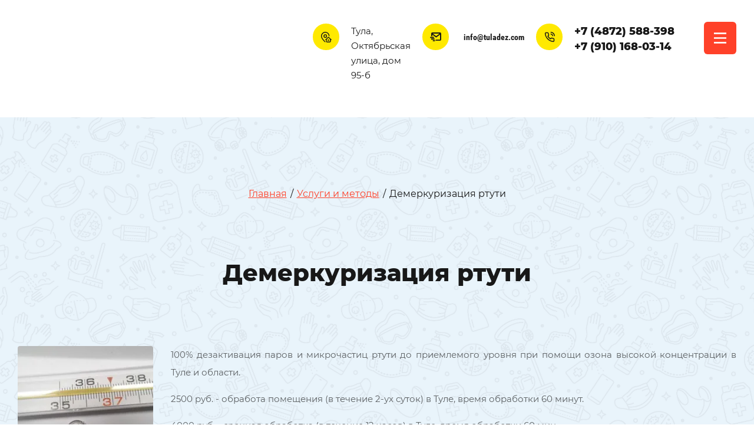

--- FILE ---
content_type: text/html; charset=utf-8
request_url: https://tuladez.com/demerkurizatsiya-rtuti
body_size: 20723
content:

<!DOCTYPE html>
<html lang='ru'>
<head>
<link rel="stylesheet" href="/t/v957/images/mosaic/designs/design-izzdgi326-1638876496_styles.css">
<meta charset="utf-8">
<meta name="robots" content="all">
<title>Демеркуризация ртути: уборка и удаление ртути в Туле</title>
<meta name="description" content="Специалисты компании «Тульский дезинфектор» произведут очистку помещения при разбитии градусника или попадании ртути в открытое пространство. Звоните +7 (4872) 58-83-98; +7 (910) 168-03-14">
<meta name="keywords" content="Демеркуризация ртути">
<meta name="viewport" content="width=device-width, initial-scale=1">
<meta name="format-detection" content="telephone=no">


<script>
 var mapKeys = {
     google: "",
     yandex: ""
 };
 var mosaicDesignId = 5262104;
 var mosaicDesignPrefix = 'izzdgi326-1638876496';
 var mosaicTimeZone = 'Asia/Tashkent';
</script>


<link rel="stylesheet" href="/g/s3/mosaic/css/ms_site_default.css">
<script src="/g/libs/jquery/1.10.2/jquery.min.js"></script>

 	<script src="/g/s3/mosaic/js/do/do.js?rnd=1768779432"></script>
	<link rel="stylesheet" href="/g/css/styles_articles_tpl.css">
	<link rel="stylesheet" href="/g/s3/mosaic/css/animate.css">
	<link rel="stylesheet" href="/t/v957/images/mosaic/modules_patch.scss.css?rnd=1768779432">
	<script src="/g/s3/misc/form/1.2.0/s3.form.js"></script>

<meta name="yandex-verification" content="4fb03024d09ab8fd" />
<meta name="google-site-verification" content="nsDH_SC-RapRL16r-CGp8erTfyZrjqEICbjqX8CL1Us" />
<link rel='stylesheet' type='text/css' href='/shared/highslide-4.1.13/highslide.min.css'/>
<script type='text/javascript' src='/shared/highslide-4.1.13/highslide-full.packed.js'></script>
<script type='text/javascript'>
hs.graphicsDir = '/shared/highslide-4.1.13/graphics/';
hs.outlineType = null;
hs.showCredits = false;
hs.lang={cssDirection:'ltr',loadingText:'Загрузка...',loadingTitle:'Кликните чтобы отменить',focusTitle:'Нажмите чтобы перенести вперёд',fullExpandTitle:'Увеличить',fullExpandText:'Полноэкранный',previousText:'Предыдущий',previousTitle:'Назад (стрелка влево)',nextText:'Далее',nextTitle:'Далее (стрелка вправо)',moveTitle:'Передвинуть',moveText:'Передвинуть',closeText:'Закрыть',closeTitle:'Закрыть (Esc)',resizeTitle:'Восстановить размер',playText:'Слайд-шоу',playTitle:'Слайд-шоу (пробел)',pauseText:'Пауза',pauseTitle:'Приостановить слайд-шоу (пробел)',number:'Изображение %1/%2',restoreTitle:'Нажмите чтобы посмотреть картинку, используйте мышь для перетаскивания. Используйте клавиши вперёд и назад'};</script>

            <!-- 46b9544ffa2e5e73c3c971fe2ede35a5 -->
            <script src='/shared/s3/js/lang/ru.js'></script>
            <script src='/shared/s3/js/common.min.js'></script>
        <link rel='stylesheet' type='text/css' href='/shared/s3/css/calendar.css' /><link rel="icon" href="/favicon.ico" type="image/x-icon">

<!--s3_require-->
<link rel="stylesheet" href="/g/templates/pages/2016.1/pages_additional_1_0/pages.additional.1.0.css" type="text/css"/>
<script type="text/javascript" src="/g/templates/pages/2016.1/pages_additional_1_0/pages.additional.1.0.js"></script>

<link rel="stylesheet" href="/t/images/mosaic/symbols/symbol-idv6mlv44_styles.css" type="text/css"/>
<link rel="stylesheet" href="/t/images/mosaic/symbols/symbol-iurs5onoq_styles.css" type="text/css"/>
<link rel="stylesheet" href="/t/images/mosaic/symbols/symbol-igqfuf1e0_styles.css" type="text/css"/>
<link rel="stylesheet" href="/t/images/mosaic/symbols/symbol-ifxfi06nv_styles.css" type="text/css"/>
<link rel="stylesheet" href="/t/images/mosaic/symbols/symbol-i9axngnwb_styles.css" type="text/css"/>
<!--/s3_require-->

<link rel='stylesheet' type='text/css' href='/t/images/__csspatch/1/patch.css'/>




</head>
<body>
<div class='mosaic-wrap'>
<div class='root root--u-izzdgi326' id='izzdgi326_0'>

<div class='mosaic-popup mosaic-popup--u-idv6mlv44' id='idv6mlv44_0' data-do-popup='{"screen":{"wmshowpopup":false,"popupname":"","delay":0,"autoShow":"none","popup_data":{"ikbahsi2q":{"itpt0m24p":{"name":"title","type":"text","id":"itpt0m24p"}},"ic6ub6o5i":{"itpt0m24p":{"name":"title","type":"text","id":"itpt0m24p"},"ihj0nz1zp":{"name":"title","type":"text","id":"ihj0nz1zp"},"i2ymm0ta1":{"name":"Text Block","type":"text","id":"i2ymm0ta1"}}}}}'>
<div class='mosaic-popup__inner-bg mosaic-popup__inner-bg--u-i4xi2q1tm' id='i4xi2q1tm_0'>
<div class='mosaic-popup__inner-data mosaic-popup__inner-data--u-ixb65eb2y' id='ixb65eb2y_0'>
<div class='mosaic-popup__close mosaic-popup__close--u-if3ouuu05' id='if3ouuu05_0'>
<span class='svg_image svg_image--u-ilw0dgl9a' id='ilw0dgl9a_0' data-do-svg_image='{"screen":{"stretch":true}}'>
<svg xmlns="http://www.w3.org/2000/svg" width="299" height="299" viewBox="0 0 299 299" data-prefix="ibrhv3szt"><path d="M299 30.22L268.78 0 149.5 119.279 30.221 0 0 30.22 119.279 149.5 0 268.78 30.221 299 149.5 179.72 268.78 299 299 268.78 179.72 149.5z" fill-rule="evenodd" class="path-iyt2wffuj"/></svg>
</span>
</div>
<div data-do-animation='[]' class='mosaic-form mosaic-form--u-iydjonbi6' id='iydjonbi6_0' data-do-form='{"screen":{"mode":"main","anketa_id":"37806104","initial_state":"{\"anketa_id\":\"37806104\",\"name\":\"\u0417\u0430\u043a\u0430\u0437\u0430\u0442\u044c \u0443\u0441\u043b\u0443\u0433\u0443\",\"submit_name\":\"\u041e\u0442\u043f\u0440\u0430\u0432\u0438\u0442\u044c\",\"success_note\":\"\u0421\u043f\u0430\u0441\u0438\u0431\u043e! \u0424\u043e\u0440\u043c\u0430 \u043e\u0442\u043f\u0440\u0430\u0432\u043b\u0435\u043d\u0430\",\"tag_id\":\"iydjonbi6\",\"symbol_id\":\"symbol-idv6mlv44\",\"change\":false,\"dictionaries\":{\"iw55oketf\":{\"dictionary_id\":153587904,\"name\":\"\u0421\u043a\u0440\u044b\u0442\u043e\u0435 \u043f\u043e\u043b\u0435:\",\"type_id\":14,\"required\":\"\",\"alias\":\"field_58164104\",\"note\":\"\",\"variants\":[],\"params_value\":\"\",\"validator\":\"\",\"change\":false},\"inouwknqf\":{\"dictionary_id\":153588104,\"name\":\"\u0412\u0430\u0448\u0435 \u0438\u043c\u044f\",\"type_id\":1,\"required\":true,\"alias\":\"field_258692661\",\"note\":\"\",\"variants\":[],\"params_value\":\"\",\"validator\":\"\",\"change\":false},\"ij0lwg8ko\":{\"dictionary_id\":153588304,\"name\":\"\u0422\u0435\u043b\u0435\u0444\u043e\u043d:\",\"type_id\":15,\"required\":true,\"alias\":\"phone\",\"note\":\"\",\"variants\":[],\"params_value\":\"\",\"validator\":\"__phone__\",\"change\":false},\"i2s7kbs5h\":{\"dictionary_id\":153588504,\"name\":\"\u041a\u043e\u043c\u043c\u0435\u043d\u0442\u0430\u0440\u0438\u0439\",\"type_id\":2,\"required\":false,\"alias\":\"field_258693261\",\"note\":\"\",\"variants\":[],\"params_value\":\"\",\"validator\":\"\",\"change\":false},\"ilcyflvw0\":{\"dictionary_id\":153588704,\"name\":\"\u042f \u0441\u043e\u0433\u043b\u0430\u0441\u0435\u043d(\u043d\u0430) \u043d\u0430 \u043e\u0431\u0440\u0430\u0431\u043e\u0442\u043a\u0443 \u043c\u043e\u0438\u0445 \u043f\u0435\u0440\u0441\u043e\u043d\u0430\u043b\u044c\u043d\u044b\u0445 \u0434\u0430\u043d\u043d\u044b\u0445\",\"type_id\":7,\"required\":false,\"alias\":\"field_258738661\",\"note\":\"\",\"variants\":[],\"params_value\":\"\",\"validator\":\"\",\"change\":false}}}","nativeStyle":true}}'>
<form id="i5ky91t5e_0" action="#" class="mosaic-form__form mosaic-form__form--u-i5ky91t5e" data-s3-anketa-id="37806104"><div id="i70876er5_0" class="div div--u-i70876er5"><div id="ikureu3wk_0" class="text text--u-ikureu3wk"><span class="text-block-wrap-div">Отправьте заявку и наши специалисты перезвонят Вам в течение пяти минут</span></div><div id="im7jrfnkd_0" class="mosaic-form__title mosaic-form__title--u-im7jrfnkd"><span class="text-block-wrap-div">Заказать услугу</span></div></div><div id="iiznvaksh_0" class="div div--u-iiznvaksh"><div id="iw55oketf_0" data-type-field="input_hidden" data-field-position="0" class="mosaic-form__field mosaic-form__field--u-iw55oketf" data-do-input_hidden='{"screen":{"type_id":14,"dictionary_id":153587904,"alias":"field_58164104","value_from":{"ic6ub6o5i":{"name":"Text Block","type":"text","id":"i2ymm0ta1"}}}}'><div id="i6ksdv6dz_0" class="mosaic-form__hidden-container mosaic-form__hidden-container--u-i6ksdv6dz"><div id="i86iyi7iw_0" class="mosaic-form__header mosaic-form__header--u-i86iyi7iw"><span id="ivxbl8td8_0" class="mosaic-form__name mosaic-form__name--u-ivxbl8td8"><span class="text-block-wrap-div">Скрытое поле:</span></span></div><input id="iw6bpqt87_0" type="hidden" class="mosaic-form__hidden-input mosaic-form__hidden-input--u-iw6bpqt87"></div></div><div id="inouwknqf_0" data-type-field="text" data-field-position="1" class="mosaic-form__field mosaic-form__field--u-inouwknqf" data-do-input='{"screen":{"type_id":1,"type_field":"text","required":true,"maxlength":100,"dictionary_id":153588104,"alias":"field_258692661"}}'><!--noindex--><div id="i32uicp89_0" class="mosaic-form__error mosaic-form__error--u-i32uicp89 is-removed" data-nosnippet=""><span class="text-block-wrap-div">это поле обязательно для заполнения</span></div><!--/noindex--><div id="iosj8scxb_0" class="mosaic-form__header mosaic-form__header--u-iosj8scxb"><span id="i4nhwxjxi_0" class="mosaic-form__name mosaic-form__name--u-i4nhwxjxi"><span class="text-block-wrap-div">Ваше имя</span></span><span id="inue70j8w_0" class="mosaic-form__required mosaic-form__required--u-inue70j8w"><span class="text-block-wrap-div">*
    </span></span></div><input id="ipa1guljp_0" type="text" placeholder="Ваше имя *" class="mosaic-form__text mosaic-form__text--u-ipa1guljp"><div id="iwnkaxtid_0" class="mosaic-form__note mosaic-form__note--u-iwnkaxtid is-removed"></div></div><div id="ij0lwg8ko_0" data-type-field="phone" data-field-position="2" class="mosaic-form__field mosaic-form__field--u-ij0lwg8ko" data-do-input_phone='{"screen":{"type_id":15,"required":true,"dictionary_id":153588304,"validator":"__phone__","alias":"phone"}}'><!--noindex--><div id="i4dka16xi_0" class="mosaic-form__error mosaic-form__error--u-i4dka16xi is-removed" data-nosnippet=""><span class="text-block-wrap-div">это поле обязательно для заполнения</span></div><!--/noindex--><div id="ijcv7h9fh_0" class="mosaic-form__header mosaic-form__header--u-ijcv7h9fh"><span id="irhgis6vh_0" class="mosaic-form__name mosaic-form__name--u-irhgis6vh"><span class="text-block-wrap-div">Телефон:</span></span><span id="iqglq0ir3_0" class="mosaic-form__required mosaic-form__required--u-iqglq0ir3"><span class="text-block-wrap-div">*
    </span></span></div><input id="i83kcq57y_0" type="tel" placeholder="Телефон *" class="mosaic-form__text mosaic-form__text--u-i83kcq57y"><div id="inzh8zqom_0" class="mosaic-form__note mosaic-form__note--u-inzh8zqom is-removed"></div></div><div id="i2s7kbs5h_0" data-type-field="textarea" data-field-position="3" class="mosaic-form__field mosaic-form__field--u-i2s7kbs5h" data-do-textarea='{"screen":{"type_id":2,"type_field":"textarea","required":false,"dictionary_id":153588504,"alias":"field_258693261"}}'><!--noindex--><div id="im3e989p3_0" class="mosaic-form__error mosaic-form__error--u-im3e989p3 is-removed" data-nosnippet=""><span class="text-block-wrap-div">это поле обязательно для заполнения</span></div><!--/noindex--><div id="ijanbfgrq_0" class="mosaic-form__header mosaic-form__header--u-ijanbfgrq"><span id="ig4jjat9v_0" class="mosaic-form__name mosaic-form__name--u-ig4jjat9v"><span class="text-block-wrap-div">Комментарий</span></span><span id="ikyl6tzqp_0" class="mosaic-form__required mosaic-form__required--u-ikyl6tzqp is-removed"><span class="text-block-wrap-div">*
    </span></span></div><textarea id="i7h5k8bz9_0" placeholder="Комментарий" class="mosaic-form__textarea mosaic-form__textarea--u-i7h5k8bz9"></textarea><div id="ircczrm5l_0" class="mosaic-form__note mosaic-form__note--u-ircczrm5l is-removed"></div></div><div id="ilcyflvw0_0" data-type-field="checkbox" data-field-position="4" class="mosaic-form__field mosaic-form__field--u-ilcyflvw0" data-do-checkbox='{"screen":{"type_id":7,"required":false,"dictionary_id":153588704,"alias":"field_258738661"}}'><!--noindex--><div id="iqyc7n2zl_0" class="mosaic-form__error mosaic-form__error--u-iqyc7n2zl is-removed" data-nosnippet=""><span class="text-block-wrap-div">это поле обязательно для заполнения</span></div><!--/noindex--><div id="itj5q8sen_0" class="mosaic-form__header mosaic-form__header--u-itj5q8sen"><span id="i6bnub3lb_0" class="mosaic-form__name mosaic-form__name--u-i6bnub3lb"><span class="text-block-wrap-div">Я согласен(на) на обработку моих персональных данных</span></span><span id="i3bsl2e6b_0" class="mosaic-form__required mosaic-form__required--u-i3bsl2e6b is-removed"><span class="text-block-wrap-div">*
    </span></span></div><label id="ih075a8sn_0" class="mosaic-form__label mosaic-form__label--u-ih075a8sn"><input id="ijtmxvxyx_0" type="checkbox" value="Ознакомлен(на) с пользовательским соглашением" class="mosaic-form__checkbox mosaic-form__checkbox--u-ijtmxvxyx"><span id="imilyqkmv_0" class="mosaic-form__checkbox-icon mosaic-form__checkbox-icon--u-imilyqkmv"></span><span id="i0z6p2clo_0" class="mosaic-form__value mosaic-form__value--u-i0z6p2clo"><span class="text-block-wrap-div">Ознакомлен(на) с пользовательским соглашением</span></span></label><div id="iytw9j12c_0" class="mosaic-form__note mosaic-form__note--u-iytw9j12c is-removed"></div></div><button id="i40izs21p_0" class="mosaic-form__button mosaic-form__button--u-i40izs21p" data-do-button_submit='{"screen":{"dictionary_id":0}}'><span id="i89ltxwj0_0" class="button__text button__text--u-i89ltxwj0"><span class="text-block-wrap-div">Отправить заявку</span></span></button></div><re-captcha data-captcha="recaptcha"
     data-name="captcha"
     data-sitekey="6LfLhZ0UAAAAAEB4sGlu_2uKR2xqUQpOMdxygQnA"
     data-lang="ru"
     data-rsize="invisible"
     data-type="image"
     data-theme="light"></re-captcha></form><!--noindex--><div id="ie65mlh5i_0" class="mosaic-form__success mosaic-form__success--u-ie65mlh5i is-removed" data-nosnippet=""><div id="ildfiu0dv_0" class="mosaic-form__success__text mosaic-form__success__text--u-ildfiu0dv"><span class="text-block-wrap-div">Спасибо! Форма отправлена</span></div></div><!--/noindex-->
</div>
</div>
</div>
</div><div class='section section--u-i5uv7yfeq' id='i5uv7yfeq_0' data-do-section='{"screen":{"scroll":false,"smooth":true}}'>

<div class='section section--u-iurs5onoq' id='iurs5onoq_0' data-do-section='{"screen":{"scroll":false,"smooth":true}}'>
<div data-do-animation='[]' class='container container--u-i08k7xpzq' id='i08k7xpzq_0'>
<div class='div div--u-ilf6opspw' id='ilf6opspw_0'>
<div data-do-animation='[{"medias":["screen"],"event":"onScrollIntoView","animation":{"name":"fadeInDown","duration":1,"delay":0,"infinite":false,"loop":false}}]' data-zero-opacity='screen' class='div div--u-iepj4hh2q' id='iepj4hh2q_0'>
<a data-do-animation='[]' href='/' class='link-universal link-universal--u-i17dk1cxo' id='i17dk1cxo_0' data-do-link_universal='{"screen":{"type":"link","popup":"none","eventName":"none","eventElement":"self","eventAction":"","selectedTag":"","linkType":"link","blank":false}}'>
<div class='imageFit imageFit--u-ivm1nfvcn' id='ivm1nfvcn_0' data-do-image='{"screen":{"objectFit":"contain","maxWidth":280,"maxHeight":280},"(max-width: 991px)":{"objectFit":"contain"}}'>
<img data-origin-src='/thumb/2/3_J7SZteYraox21JfFg2Sw/r/d/virus.png' data-size='735x735' src='/thumb/2/KCApNtduet-hUnR_EhlNvA/280r280/d/virus.png' alt='virus' title='' class='imageFit__img imageFit__img--u-ipx51h02u' id='ipx51h02u_0' />
<div class='imageFit__overlay imageFit__overlay--u-ioajwskd7' id='ioajwskd7_0'></div>
<div class='imageFit__zoom imageFit__zoom--u-ilw78g412' id='ilw78g412_0'>
<span class='svg_image svg_image--u-innmcd1u4' id='innmcd1u4_0' data-do-svg_image='{"screen":{"stretch":true}}'>

</span>
</div>
</div>
<div class='div div--u-i7ymf4lk9' id='i7ymf4lk9_0'>
<div class='text text--u-iobm91ge6' id='iobm91ge6_0'>
<span class='text-block-wrap-div' >Тульский дезинфектор</span>
</div>
<div class='text text--u-ile3azjww' id='ile3azjww_0'>
<span class='text-block-wrap-div' >ОБЪЁМНАЯ ДЕЗИНФЕКЦИЯ, БЕЗ ШАНСОВ ДЛЯ ВРЕДИТЕЛЕЙ !</span>
</div>
</div>
</a>
</div>
<div data-do-animation='[{"medias":["screen"],"event":"pageLoad","animation":{"name":"fadeInDown","duration":1,"delay":0,"infinite":false,"loop":false}}]' class='div div--u-iafmhkvdz' id='iafmhkvdz_0'>
<div class='div div--u-illmw1042' id='illmw1042_0'>
<div class='div div--u-itpbdj85p' id='itpbdj85p_0'>
<span class='svg_image svg_image--u-iamaimrzt' id='iamaimrzt_0' data-do-svg_image='{"screen":{"stretch":true}}'>
<svg xmlns="http://www.w3.org/2000/svg" width="512" height="511" viewBox="0 0 512 511" data-prefix="iepi3i683"><path d="M204.5 458.83v51.88l-12.539-10.13a840.77 840.77 0 0 1-94.781-92.709C32.7 333.8 0 267.311 0 210.255V204.6C0 91.783 91.738 0 204.5 0S409 91.783 409 204.6v5.655c0 4.791-.25 9.658-.71 14.582l-40-36.5c-8.19-83.2-78.517-148.412-163.79-148.412-90.758 0-164.6 73.876-164.6 164.678v5.655c0 96.415 124.164 213.135 164.6 248.575zm122.7-28.67h59.85v-59.885H327.2v59.885zM204.5 119.766a84.835 84.835 0 1 1-84.793 84.834 84.911 84.911 0 0 1 84.793-84.834zm0 39.921a44.913 44.913 0 1 0 44.891 44.913 44.952 44.952 0 0 0-44.891-44.913zm280.61 243.342l-11.22-10.239v64.09a54.173 54.173 0 0 1-54.1 54.12H293.461a54.173 54.173 0 0 1-54.1-54.12v-64.09l-11.218 10.239-26.891-29.491L356.63 231.722 512 373.538zm-51.12-46.66l-77.36-70.608-77.364 70.608V456.88a14.213 14.213 0 0 0 14.2 14.2H419.79a14.216 14.216 0 0 0 14.2-14.2V356.369zm0 0" fill-rule="evenodd" class="path-if9i0bh3m"/></svg>
</span>
</div>
<div class='list list--u-ipwpj87rz' id='ipwpj87rz_0'>
<div class='list__item list__item--u-ian546ysz' id='ian546ysz_0'>
<div class='text text--u-ir7mrb2i2' id='ir7mrb2i2_0'>
<span class='text-block-wrap-div' >Тула, Октябрьская улица, дом 95-б</span>
</div>
</div>
</div>
</div>
<div class='div div--u-ipxbaiph2' id='ipxbaiph2_0'>
<span class='svg_image svg_image--u-iqbpsj62l' id='iqbpsj62l_0' data-do-svg_image='{"screen":{"stretch":true}}'>
<svg xmlns="http://www.w3.org/2000/svg" width="20" height="16" viewBox="0 0 20 16" data-prefix="id464g2k9"><path d="M18 0H4a2 2 0 0 0-2 2v5h2V4l6.4 4.8a1 1 0 0 0 1.2 0L18 4v9h-8v2h8a2 2 0 0 0 2-2V2a2 2 0 0 0-2-2zm-7 6.75L4.666 2h12.668zM0 8h7v2H0V8zm2 3h6v2H2v-2zm3 3h4v2H5v-2z" fill-rule="evenodd" class="path-i90lkfzee"/></svg>
</span>
<div class='list list--u-i67saldww' id='i67saldww_0'>
<div class='list__item list__item--u-ias9jpk1u' id='ias9jpk1u_0'>
<a target='_self' href='mailto:info@tuladez.com' class='link-universal link-universal--u-i9hajc1pp' id='i9hajc1pp_0' data-do-link_universal='{"screen":{"type":"link","popup":"none","eventName":"none","eventElement":"self","eventAction":"","selectedTag":"","linkType":"email","blank":false}}'>
<div class='text text--u-i9i0tddm3' id='i9i0tddm3_0'>
<span class='text-block-wrap-div' >info@tuladez.com</span>
</div>
</a>
</div>
</div>
</div>
<div class='div div--u-i5f7pkwgy' id='i5f7pkwgy_0'>
<div class='div div--u-iik2ojuar' id='iik2ojuar_0'>
<span class='svg_image svg_image--u-i156sh494' id='i156sh494_0' data-do-svg_image='{"screen":{"stretch":true}}'>
<svg xmlns="http://www.w3.org/2000/svg" fill="none" height="24" stroke="#000" stroke-linecap="round" stroke-linejoin="round" stroke-width="2" viewBox="0 0 24 24" width="24" data-prefix="ifprmncbz"><path d="M15.05 5A5 5 0 0 1 19 8.95M15.05 1A9 9 0 0 1 23 8.94m-1 7.98v3a2 2 0 0 1-2.18 2 19.79 19.79 0 0 1-8.63-3.07 19.5 19.5 0 0 1-6-6 19.79 19.79 0 0 1-3.07-8.67A2 2 0 0 1 4.11 2h3a2 2 0 0 1 2 1.72 12.84 12.84 0 0 0 .7 2.81 2 2 0 0 1-.45 2.11L8.09 9.91a16 16 0 0 0 6 6l1.27-1.27a2 2 0 0 1 2.11-.45 12.84 12.84 0 0 0 2.81.7A2 2 0 0 1 22 16.92z" data-changed="true" class="path-idauvtz81"/></svg>
</span>
</div>
<div class='div div--u-itspcikfx' id='itspcikfx_0'>
<div class='list list--u-ij12ggf1b' id='ij12ggf1b_0'>
<div class='list__item list__item--u-ijfarzmxc' id='ijfarzmxc_0'>
<a target='_self' href='tel:+7(4872)58-83-98' class='link-universal link-universal--u-i7uci5snn' id='i7uci5snn_0' data-do-link_universal='{"screen":{"type":"link","popup":"none","eventName":"none","eventElement":"self","eventAction":"","selectedTag":"","linkType":"phone","blank":false}}'>
<div class='text text--u-i981ecisk' id='i981ecisk_0'>
<span class='text-block-wrap-div' >+7 (4872) 588-398</span>
</div>
</a>
</div>
<div class='list__item list__item--u-ijfarzmxc' id='ijfarzmxc_1'>
<a target='_self' href='tel:+7(910)168-03-14' class='link-universal link-universal--u-i7uci5snn' id='i7uci5snn_1' data-do-link_universal='{"screen":{"type":"link","popup":"none","eventName":"none","eventElement":"self","eventAction":"","selectedTag":"","linkType":"phone","blank":false}}'>
<div class='text text--u-i981ecisk' id='i981ecisk_1'>
<span class='text-block-wrap-div' >+7 (910) 168-03-14</span>
</div>
</a>
</div>
<div class='list__item list__item--u-ijfarzmxc' id='ijfarzmxc_2'>
<a target='_self' href='tel:+7(910)168-03-14' class='link-universal link-universal--u-i7uci5snn' id='i7uci5snn_2' data-do-link_universal='{"screen":{"type":"link","popup":"none","eventName":"none","eventElement":"self","eventAction":"","selectedTag":"","linkType":"phone","blank":false}}'>
<div class='text text--u-i981ecisk' id='i981ecisk_2'>
<span class='text-block-wrap-div' ></span>
</div>
</a>
</div>
</div>
</div>
</div>
</div>
</div>
<div data-do-animation='[{"medias":["screen"],"event":"pageLoad","animation":{"name":"fadeInDown","duration":1,"delay":0,"infinite":false,"loop":false}}]' class='div div--u-ipgxl546g' id='ipgxl546g_0'>
<div role='button' class='link-universal link-universal--u-i66tr6kf7' id='i66tr6kf7_0' data-do-link_universal='{"screen":{"type":"button","popup":"none","sidepanel":true,"eventName":"none","eventElement":"self","eventAction":"","selectedTag":"","linkType":"link","blank":false}}'>
<span class='svg_image svg_image--u-i9bc5eqtr' id='i9bc5eqtr_0' data-do-svg_image='{"screen":{"stretch":true}}'>
<svg xmlns="http://www.w3.org/2000/svg" width="341" height="299" viewBox="0 0 341 299" data-prefix="idwh6gcv6"><path d="M0 299v-42.716h341V299H0zm0-170.856h341v42.714H0v-42.716zM0 0h341v42.714H0V0z" fill-rule="evenodd" class="path-i35zw1xni"/></svg>
</span>
</div>
</div>
</div>
</div></div>
<div class='section section--u-i83vemomu' id='i83vemomu_0' data-do-section='{"screen":{"scroll":false,"smooth":true}}'>
<div class='section section--u-i4qtx0m5c' id='i4qtx0m5c_0' data-do-section='{"screen":{"scroll":false,"smooth":true}}'>
<div data-do-animation='[{"medias":["screen"],"event":"onScrollIntoView","animation":{"name":"zoomIn","duration":1,"delay":0,"infinite":false,"loop":false}}]' class='container container--u-ime4wju8k' id='ime4wju8k_0'>
<div data-url='/demerkurizatsiya-rtuti' class='mosaic-crumbs mosaic-crumbs--u-inhc80yhi' id='inhc80yhi_0' data-do-crumbs='{"screen":{"delimiter":"\/"}}'>
<a href="/" class="mosaic-crumbs__item_link mosaic-crumbs__item_link--u-ior3xoviy" ><span class="text-block-wrap-div">Главная</span></a><span class="mosaic-crumbs__delimiter mosaic-crumbs__delimiter--u-ijjxbi4zq">/</span><a href="/uslugi-i-metody" class="mosaic-crumbs__item_link mosaic-crumbs__item_link--u-ior3xoviy"><span class="text-block-wrap-div">Услуги и методы</span></a><span class="mosaic-crumbs__delimiter mosaic-crumbs__delimiter--u-ijjxbi4zq">/</span><span class="mosaic-crumbs__last mosaic-crumbs__last--u-i084e48ty"><span class="text-block-wrap-div">Демеркуризация ртути</span></span>
</div>
<h1 class='page-title page-title--u-ikhqkay21' id='ikhqkay21_0'>
Демеркуризация ртути
</h1>
<div class='content content--u-ix3rr0mew' id='ix3rr0mew_0' data-do-content='{"screen":{"image":true,"gallery":false,"text":true,"headers":true}}'>

<link rel="stylesheet" href="/g/libs/jquery-popover/0.0.3/jquery.popover.css">


<link type="text/css" rel="stylesheet" href="/shared/s3/swfupload/default.css" />
<script type="text/javascript" src="/shared/s3/plupload/plupload.all.pack.js"></script>

<script>
var hsOptions = {
	align:'center',
	transitions:['expand', 'crossfade'],
	outlineType:'rounded-white',
	fadeInOut:true,
	slideshowGroup: 'aboutshop',
	dimmingOpacity:0.5
}


</script>


				
			<link rel="stylesheet" href="/g/s3/css/submenu.css">
	
<div class="localaboutus">
        <div class="localpic localaboutus__pic localpic--smallmore ">
        <a class="highslide" onclick="return hs.expand(this, hsOptions)" href="/d/demerkurizatsiya_rtuti.jpg"><img src="/thumb/2/DgBLLCjYT5UAK3n4a9v0mw/230c230/d/demerkurizatsiya_rtuti.jpg" alt=""></a>
    </div>
        <div class="localtext">
        <p style="text-align: justify;">100% дезактивация паров и микрочастиц ртути до приемлемого уровня при помощи озона высокой концентрации в Туле и области.</p>
<p style="text-align: justify;">2500 руб. - обработа помещения (в течение 2-ух суток) в Туле, время обработки 60 минут.</p>
<p style="text-align: justify;">4000 руб. - срочная обработка (в течение 12 часов) в Туле, время обработки 60 мин.</p>
<p style="text-align: justify;">15 руб./км. для области, плюсом к основному тарифу</p>
<hr />
<p style="text-align: justify;"><strong>Демеркуризация ртути - процесс<br /></strong></p>
<p style="text-align: justify;">После звонка к вам приедет специалист-дезинфектор и обработает помещение, избавив вас от последствий опасных испарений оставшихся не найденных, а также мелких не видимых частиц ртути.</p>
<p><strong>Что мы будем делать</strong></p>
<ul style="text-align: justify;">
<li>
<p>Обрабатывать помещение до результата генератором озона</p>
</li>
</ul>
<p><strong>Что мы не будем делать</strong></p>
<ul style="text-align: justify;">
<li>
<p>Собирать остатки ртути (как это сделать самостоятельно я описал ниже)</p>
</li>
<li>Замерять концентрацию ядовитых паров (об этом также смотрите ниже)</li>
</ul>
<p><strong>Сколько это займёт времени</strong></p>
<ul style="text-align: justify;">
<li>
<p>В среднем 1 час на помещение</p>
</li>
</ul>
<p><strong>Как будет происходить обработка</strong></p>
<ul style="text-align: justify;">
<li>
<p>Мастер установит и включит по таймеру специальный прибор &ndash; генератор озона, и покинет помещение.</p>
</li>
<li>
<p>После обработки мастер заходит в помещение в противогазе, выключает и забирает прибор, отрывает окна для проветривания. Озон испарится в течение часа и в комнату можно будет зайти. <a href="/ozonirovaniye">Об озонировании читайте здесь </a></p>
</li>
</ul>
<p><strong>Нужна ли подготовка</strong></p>
<ul style="text-align: justify;">
<li>
<p>Да, необходимо убрать домашних животных из квартиры или дома, вынести живые цветы из обрабатываемого помещения, закрыть окна и самим покинуть помещение на всё время обработки.</p>
</li>
</ul>
<p><strong>Что на выходе</strong></p>
<ul style="text-align: justify;">
<li>
<p>Озон &ndash; мощнейщий природный окислитель, быстро превратит не найденную ртуть в оксид, не представляющий опасности для людей и животных. Кроме этого обработанное помещение ещё и продезинфицируется.</p>
</li>
</ul>
<p><strong>А какая гарантия</strong></p>
<ul style="text-align: justify;">
<li>
<p>снижение концентрации паров ртути в воздухе до 99,9% (есть природный уровень ртути), то есть до безопасного для здоровья уровня. Но всё зависит от объёма помещения и количества пролитой ртути. Иногда одной обработки за один выезд недостаточно и нужно делать несколько обработок. Повторная обработка в течение месяца, 50% от стоимости.</p>
</li>
</ul>
<p style="text-align: justify;"><strong>ВАЖНО!!!</strong> Входить в помещение после демеркуризации озоном рекомендуется не раньше чем через 2-а&nbsp; часа.</p>
<hr />
<p>Однажды летом 2016 года, моя жена нечаянно разбила старый ртутный градусник. Запаниковав и не зная толком, что нужно делать мы позвонили в МЧС. Но там равнодушным усталым голосом сказали, что они никуда не поедут, соберите ртуть &nbsp;сами, протрите хлоркой пол и проветрите помещение.</p>
<p>Тогда нас это удивило. Мы в то время о многом не знали. В итоге наделали кучу ошибок&hellip; Зато теперь, набравшись практического опыта, я решил поделиться им с вами, а также включил процесс помощи в нейтрализации ртути в линейку услуг нашей компании.</p>
<p style="text-align: justify;"><strong>Самостоятельные шаги по демеркуризации ртути</strong></p>
<p style="text-align: justify;">Если вы случайно разбили дома ртутный градусник или энергосберегающую лампу &ndash; то знайте, это очень опасно для здоровья! Ртуть &ndash; высокотоксичное, но медленно действующее&nbsp; вещество, и в этом её главная опасность.</p>
<p style="text-align: justify;">Пары ртути медленно, но верно накапливаются в организме человека, и люди длительное время не обнаруживает у себя никаких признаков отравления.&nbsp; Но ртутными парами можно легко отравить себя, членов семьи и домашних животных. Поэтому если вы случайно пролили ртуть - необходимо срочно принять меры по удалению её остатков и ядовитых паров из помещения.</p>
<p style="text-align: justify;">Комплекс мероприятий по удалению ртути и её паров носит название &ndash; демеркуризация. По сути, это обезвреживание отходов, заключающееся в извлечении содержащейся в них ртути и/или её соединений и их удаление.</p>
<p style="text-align: justify;"><strong>7 простых шагов демеркуризации в домашних условиях</strong></p>
<ol style="text-align: justify;">
<li>
<p>Не паниковать &ndash; собраться!</p>
</li>
<li>
<p>Спокойно вывести людей из помещения (особенно больных, детей и пожилых людей)</p>
</li>
<li>
<p>Обезопасить органы дыхания (как минимум это - марлевая повязка, полотенце, респиратор)</p>
</li>
<li>
<p>Визуально обнаружить пролитую ртуть и локализовать место её разлития</p>
</li>
<li>
<p>Собрать видимые остатки ртути от краёв к центру, механическим способом (но не пылесосом). Как конкретно собирать ртуть &ndash; в сети есть масса информации. Подробно не буду расписывать.</p>
</li>
<li>
<p>Поместить ртуть в герметичную тару (например, в стеклянную банку с крышкой)</p>
</li>
<li>
<p>Окислить место разлива ртути доступными&nbsp; в быту химическими препаратами (к примеру, раствором хлорки или марганцовки). То есть помойте пару раз вподряд полы, добавив в воду описанные составы</p>
</li>
</ol>
<p style="text-align: justify;">После этого следует хорошенько проветрить помещение, естественно в отсутствии людей.</p>
<p style="text-align: justify;">По правилам безопасности &ndash; все вещи и предметы обихода, контактирующие с разлитой ртутью - подлежат утилизации!</p>
<p style="text-align: justify;">Но всё дело в том, что это не всегда возможно. К тому же, после самостоятельно поведённых мероприятий по демеркуризации ртути, часто на поверхностях пола, ковра или других предметах, остаются её невидимые частички. При комнатной температуре они выделяют опаснейшие для здоровья пары ещё, как минимум, месяца два &ndash; три.</p>
<p style="text-align: justify;">Легко подтвердить это, а также измерить степень заражения помещения ртутью можно специальными индикаторами (полосками), например, <strong>тест-системой &laquo;Пары ртути&raquo;</strong>, или специальным оборудованием.</p>
<p style="text-align: justify;">Эти мелки остатки, а также ядовитые пары необходимо обезвредить, окислить. И здесь&nbsp;<strong>&laquo;Тульский дезинфектор&raquo;</strong>&nbsp; может вам помочь, с помощью применения специального оборудования &ndash; переносного генератора озона. Производимый генератором газ Озон (формула O<sub>3</sub>). в высокой концентрации, быстро и эффективно окислит ртуть и нейтрализует опасные и ядовитые ртутные пары. <a href="/ozonirovaniye">О процедуре озонирования можно почитать здесь</a></p>
<p style="text-align: justify;">Звоните, расскажем подробнее !</p>
    </div>
    <div class="clear"></div>
    
    <div class="localaboutus__price-title">Стоимость услуги</div>
    <div class="localaboutus__price">2500 ... 4000 р., за помещение (до 25 м2)</div>
    
    <div class="localpics">
            </div>

        <div class="localaboutus_form">
        <!--includeForm--><div class="tpl-anketa" data-api-url="/-/x-api/v1/public/?method=form/postform&param[form_id]=115244641&param[tpl]=global:fast.sale-form.1.0.tpl" data-api-type="form"><form class="gr-form -visor-no-click" data-s3-anketa-id="115244641" method="post" ><input type="hidden" name="form_id" value="115244641"><input type="hidden" name="tpl" value="global:fast.sale-form.1.0.tpl"><div class="gr-head">Вызвать специалиста</div><div class="gr-field"><div class="gr-title">Ваше Имя<span class="gr-required">*</span></div><div class="gr-value"><input  type="text" maxlength="100" size="30" value="" name="d[0]"   /></div></div><div class="gr-field"><div class="gr-title">Телефон<span class="gr-required">*</span></div><div class="gr-value"><input  type="text" maxlength="100" size="30" value="" name="d[1]"   /></div></div><div class="gr-field"><div class="gr-title">Ваш вопрос (при необходимости)</div><div class="gr-value"><textarea cols="30" rows="5"name="d[2]" ></textarea></div></div><div class="gr-field"><label class="gr-title"><input type="checkbox" value="Я согласен на обработку моих  персональных данных "name="d[3]"/>&nbsp;<span class="gr-required">*</span> Я согласен на обработку моих <a href="/user/agreement">персональных данных</a></label></div><div class="gr-field"><button class="gr-button" type="submit">Записаться</button></div><re-captcha data-captcha="recaptcha"
     data-name="captcha"
     data-sitekey="6LfLhZ0UAAAAAEB4sGlu_2uKR2xqUQpOMdxygQnA"
     data-lang="ru"
     data-rsize="invisible"
     data-type="image"
     data-theme="light"></re-captcha></form></div><!--includeForm-->    </div>
    </div>




	

</div>
</div>
</div>
</div>

<div class='section section--u-igqfuf1e0' id='igqfuf1e0_0' data-do-section='{"screen":{"scroll":false,"smooth":true}}'>
<div data-do-animation='[{"medias":["screen"],"event":"onScrollIntoView","animation":{"name":"fadeInUp","duration":1,"delay":0,"infinite":false,"loop":false}}]' class='container container--u-ik1cjpfl9' id='ik1cjpfl9_0'>
<div class='div div--u-icycv7tcs' id='icycv7tcs_0'>
<div class='div div--u-ixpkcvqsy' id='ixpkcvqsy_0'>
<div class='div div--u-i1rvgk8s3' id='i1rvgk8s3_0'>
<div class='div div--u-iee0udusx' id='iee0udusx_0'>
<span class='svg_image svg_image--u-icpqzsq2e' id='icpqzsq2e_0' data-do-svg_image='{"screen":{"stretch":true}}'>
<svg xmlns="http://www.w3.org/2000/svg" fill="none" height="24" stroke="#000" stroke-linecap="round" stroke-linejoin="round" stroke-width="2" viewBox="0 0 24 24" width="24" data-prefix="ifprmncbz"><path d="M15.05 5A5 5 0 0 1 19 8.95M15.05 1A9 9 0 0 1 23 8.94m-1 7.98v3a2 2 0 0 1-2.18 2 19.79 19.79 0 0 1-8.63-3.07 19.5 19.5 0 0 1-6-6 19.79 19.79 0 0 1-3.07-8.67A2 2 0 0 1 4.11 2h3a2 2 0 0 1 2 1.72 12.84 12.84 0 0 0 .7 2.81 2 2 0 0 1-.45 2.11L8.09 9.91a16 16 0 0 0 6 6l1.27-1.27a2 2 0 0 1 2.11-.45 12.84 12.84 0 0 0 2.81.7A2 2 0 0 1 22 16.92z" data-changed="true" class="path-idauvtz81"/></svg>
</span>
</div>
<div class='div div--u-iac9mdq14' id='iac9mdq14_0'>
<div class='list list--u-i0eg5qez3' id='i0eg5qez3_0'>
<div class='list__item list__item--u-in3abigbu' id='in3abigbu_0'>
<a target='_self' href='tel:+7(4872)58-83-98' class='link-universal link-universal--u-izjttfjip' id='izjttfjip_0' data-do-link_universal='{"screen":{"type":"link","popup":"none","eventName":"none","eventElement":"self","eventAction":"","selectedTag":"","linkType":"phone","blank":false}}'>
<div class='text text--u-i6szy03t7' id='i6szy03t7_0'>
<span class='text-block-wrap-div' >+7 (4872) 588-398</span>
</div>
</a>
</div>
<div class='list__item list__item--u-in3abigbu' id='in3abigbu_1'>
<a target='_self' href='tel:+7(910)168-03-14' class='link-universal link-universal--u-izjttfjip' id='izjttfjip_1' data-do-link_universal='{"screen":{"type":"link","popup":"none","eventName":"none","eventElement":"self","eventAction":"","selectedTag":"","linkType":"phone","blank":false}}'>
<div class='text text--u-i6szy03t7' id='i6szy03t7_1'>
<span class='text-block-wrap-div' >+7 (910) 168-03-14</span>
</div>
</a>
</div>
<div class='list__item list__item--u-in3abigbu' id='in3abigbu_2'>
<a target='_self' href='tel:+7(910)168-03-14' class='link-universal link-universal--u-izjttfjip' id='izjttfjip_2' data-do-link_universal='{"screen":{"type":"link","popup":"none","eventName":"none","eventElement":"self","eventAction":"","selectedTag":"","linkType":"phone","blank":false}}'>
<div class='text text--u-i6szy03t7' id='i6szy03t7_2'>
<span class='text-block-wrap-div' ></span>
</div>
</a>
</div>
</div>
</div>
</div>
<div class='div div--u-ik29758fc' id='ik29758fc_0'>
<span class='svg_image svg_image--u-i200x7g8n' id='i200x7g8n_0' data-do-svg_image='{"screen":{"stretch":true}}'>
<svg xmlns="http://www.w3.org/2000/svg" width="20" height="16" viewBox="0 0 20 16" data-prefix="id464g2k9"><path d="M18 0H4a2 2 0 0 0-2 2v5h2V4l6.4 4.8a1 1 0 0 0 1.2 0L18 4v9h-8v2h8a2 2 0 0 0 2-2V2a2 2 0 0 0-2-2zm-7 6.75L4.666 2h12.668zM0 8h7v2H0V8zm2 3h6v2H2v-2zm3 3h4v2H5v-2z" fill-rule="evenodd" class="path-i90lkfzee"/></svg>
</span>
<div class='list list--u-irc9m6lun' id='irc9m6lun_0'>
<div class='list__item list__item--u-i82wbszr8' id='i82wbszr8_0'>
<a target='_self' href='mailto:info@tuladez.com' class='link-universal link-universal--u-ibudxzz45' id='ibudxzz45_0' data-do-link_universal='{"screen":{"type":"link","popup":"none","eventName":"none","eventElement":"self","eventAction":"","selectedTag":"","linkType":"email","blank":false}}'>
<div class='text text--u-i9hjl2wmv' id='i9hjl2wmv_0'>
<span class='text-block-wrap-div' >info@tuladez.com</span>
</div>
</a>
</div>
</div>
</div>
<div class='div div--u-icrqjueq8' id='icrqjueq8_0'>
<div class='div div--u-icoot0ns5' id='icoot0ns5_0'>
<span class='svg_image svg_image--u-iwoba0l1x' id='iwoba0l1x_0' data-do-svg_image='{"screen":{"stretch":true}}'>
<svg xmlns="http://www.w3.org/2000/svg" width="512" height="511" viewBox="0 0 512 511" data-prefix="iepi3i683"><path d="M204.5 458.83v51.88l-12.539-10.13a840.77 840.77 0 0 1-94.781-92.709C32.7 333.8 0 267.311 0 210.255V204.6C0 91.783 91.738 0 204.5 0S409 91.783 409 204.6v5.655c0 4.791-.25 9.658-.71 14.582l-40-36.5c-8.19-83.2-78.517-148.412-163.79-148.412-90.758 0-164.6 73.876-164.6 164.678v5.655c0 96.415 124.164 213.135 164.6 248.575zm122.7-28.67h59.85v-59.885H327.2v59.885zM204.5 119.766a84.835 84.835 0 1 1-84.793 84.834 84.911 84.911 0 0 1 84.793-84.834zm0 39.921a44.913 44.913 0 1 0 44.891 44.913 44.952 44.952 0 0 0-44.891-44.913zm280.61 243.342l-11.22-10.239v64.09a54.173 54.173 0 0 1-54.1 54.12H293.461a54.173 54.173 0 0 1-54.1-54.12v-64.09l-11.218 10.239-26.891-29.491L356.63 231.722 512 373.538zm-51.12-46.66l-77.36-70.608-77.364 70.608V456.88a14.213 14.213 0 0 0 14.2 14.2H419.79a14.216 14.216 0 0 0 14.2-14.2V356.369zm0 0" fill-rule="evenodd" class="path-if9i0bh3m"/></svg>
</span>
</div>
<div class='list list--u-ieens7yky' id='ieens7yky_0'>
<div class='list__item list__item--u-i0yleh3br' id='i0yleh3br_0'>
<div class='text text--u-ibz0w6rgm' id='ibz0w6rgm_0'>
<span class='text-block-wrap-div' >Тула, Октябрьская улица, дом 95-б<br>Истребительно-профилактическая служба "Тульский дезинфектор"</span>
</div>
</div>
</div>
</div>
</div>
<button class='button-up button-up--u-i5a6vqatl' id='i5a6vqatl_0' data-do-button_up='{"screen":{"speed":"slow"}}'>
<span class='svg_image svg_image--u-ib4dpvcd8' id='ib4dpvcd8_0' data-do-svg_image='{"screen":{"stretch":true}}'>
<svg xmlns="http://www.w3.org/2000/svg" width="256" height="158" viewBox="0 0 256 158" data-prefix="ihbv9311t"><path d="M225.813 158L256 127.85 128 0 0 127.85 30.187 158 128 60.3z" fill-rule="evenodd" class="path-img7ij4lt"/></svg>
</span>
</button>
</div>
<div class='div div--u-ic8hbd8n7' id='ic8hbd8n7_0'>
<div class='div div--u-i3l8bpufc' id='i3l8bpufc_0'>
<div class='mosaic-site-copyright mosaic-site-copyright--u-ibdnunys7' id='ibdnunys7_0'>
  Copyright &copy; 2018 - 2026 
</div>
</div>
<div class='div div--u-i0yb9thqs' id='i0yb9thqs_0'>
<div class='mosaic-site-counters mosaic-site-counters--u-id9lcmy0v' id='id9lcmy0v_0'>
<a href="https://webmaster.yandex.ru/sqi?host=tuladez.com"><img width="88" height="31" alt="" border="0" src="https://yandex.ru/cycounter?tuladez.com&theme=dark&lang=ru"/></a>


<!-- Yandex.Metrika informer -->
<a href="https://metrika.yandex.ru/stat/?id=47680003&amp;from=informer"
target="_blank" rel="nofollow"><img src="https://informer.yandex.ru/informer/47680003/3_1_FFFFFFFF_EFEFEFFF_0_pageviews"
style="width:88px; height:31px; border:0;" alt="Яндекс.Метрика" title="Яндекс.Метрика: данные за сегодня (просмотры, визиты и уникальные посетители)" class="ym-advanced-informer" data-cid="47680003" data-lang="ru" /></a>
<!-- /Yandex.Metrika informer -->

<!-- Yandex.Metrika counter -->
<script type="text/javascript" >
   (function(m,e,t,r,i,k,a){m[i]=m[i]||function(){(m[i].a=m[i].a||[]).push(arguments)};
   m[i].l=1*new Date();k=e.createElement(t),a=e.getElementsByTagName(t)[0],k.async=1,k.src=r,a.parentNode.insertBefore(k,a)})
   (window, document, "script", "https://mc.yandex.ru/metrika/tag.js", "ym");

   ym(47680003, "init", {
        clickmap:true,
        trackLinks:true,
        accurateTrackBounce:true,
        webvisor:true
   });
</script>
<noscript><div><img src="https://mc.yandex.ru/watch/47680003" style="position:absolute; left:-9999px;" alt="" /></div></noscript>
<!-- /Yandex.Metrika counter -->


<!--LiveInternet counter--><script type="text/javascript">
document.write("<a href='//www.liveinternet.ru/click' "+
"target=_blank><img src='//counter.yadro.ru/hit?t52.1;r"+
escape(document.referrer)+((typeof(screen)=="undefined")?"":
";s"+screen.width+"*"+screen.height+"*"+(screen.colorDepth?
screen.colorDepth:screen.pixelDepth))+";u"+escape(document.URL)+
";h"+escape(document.title.substring(0,150))+";"+Math.random()+
"' alt='' title='LiveInternet: показано число просмотров и"+
" посетителей за 24 часа' "+
"border='0' width='88' height='31'><\/a>")
</script><!--/LiveInternet-->
<!--__INFO2026-01-19 01:42:30INFO__-->

</div>
</div>
<div class='div div--u-iefspp4u2' id='iefspp4u2_0'>
<div class='mosaic-mega-copyright mosaic-mega-copyright--u-ivd5qy1vv' id='ivd5qy1vv_0'>
<span style='font-size:14px;' class='copyright'><!--noindex--><span style="text-decoration:underline; cursor: pointer;" onclick="javascript:window.open('https://design.megagr'+'oup.ru/?utm_referrer='+location.hostname)" class="copyright">Мегагрупп.ру</span><!--/noindex-->
</span>
</div>
</div>
</div>
</div>
</div>
<div class='side-panel side-panel--u-ifxfi06nv' id='ifxfi06nv_0' data-do-side_panel='{"screen":{"position":"right"}}'>
<div class='side-panel__button-open side-panel__button-open--u-ilw7c9d3a' id='ilw7c9d3a_0'>
<span class='svg_image svg_image--u-ih84qvfpi' id='ih84qvfpi_0' data-do-svg_image='{"screen":{"stretch":true}}'>
<svg xmlns="http://www.w3.org/2000/svg" width="341" height="299" viewBox="0 0 341 299" data-prefix="ij91i8u7e"><path d="M0 299v-42.72h341V299H0zm0-170.858h341v42.718H0v-42.718zM0 0h341v42.714H0V0z" fill-rule="evenodd" class="path-ijlp8nvsk"/></svg>
</span>
</div>
<div class='side-panel__mask side-panel__mask--u-itc8eddur' id='itc8eddur_0'></div>
<div class='side-panel__content side-panel__content--u-imqpbaza2' id='imqpbaza2_0'>
<div class='side-panel__button-close side-panel__button-close--u-iba0z0dom' id='iba0z0dom_0'>
<span class='svg_image svg_image--u-iszr24hal' id='iszr24hal_0' data-do-svg_image='{"screen":{"stretch":true}}'>
<svg xmlns="http://www.w3.org/2000/svg" width="299" height="299" viewBox="0 0 299 299" data-prefix="iw2o1hkdf"><path d="M299 30.22L268.78 0 149.5 119.279 30.221 0 0 30.22 119.279 149.5 0 268.78 30.221 299 149.5 179.72 268.78 299 299 268.78 179.72 149.5z" fill-rule="evenodd" class="path-iwbm6q7s5"/></svg>
</span>
</div>
<div class='side-panel__content-inner side-panel__content-inner--u-inrouhm1a' id='inrouhm1a_0'>
<div class='ver-menu ver-menu--u-it7qqi6hh' id='it7qqi6hh_0' data-do-menu_vertical='{"screen":{"mode":"dropdown","toLevel":0,"firstClickOpen":true}}'>
<ul class='ver-menu__list ver-menu__list--u-ippvhwu3e' id='ippvhwu3e_0'>
    <li class='ver-menu__item ver-menu__item--u-iwss43dbq ' id='iwss43dbq_0'>
<a   href='/dezinfektsiya-tula' class='ver-menu__link ver-menu__link--u-ihbm4zfz6' id='ihbm4zfz6_0'>
<span class='ver-menu__text ver-menu__text--u-iuqslk21r' id='iuqslk21r_0'>
<span class='text-block-wrap-div' >Главная</span>
</span>
</a>


                </li>
            <li class='ver-menu__item ver-menu__item--u-iwss43dbq is-current' id='iwss43dbq_1'>
<a   href='/uslugi-i-metody' class='ver-menu__link ver-menu__link--u-ihbm4zfz6' id='ihbm4zfz6_1'>
<span class='ver-menu__text ver-menu__text--u-iuqslk21r' id='iuqslk21r_1'>
<span class='text-block-wrap-div' >Услуги и методы</span>
</span>
<span class='ver-menu__icon ver-menu__icon--u-imj2y8gcy' id='imj2y8gcy_0'></span>
</a>


                <ul class='ver-menu__sub_list ver-menu__sub_list--u-i8tc1e3ln' id='i8tc1e3ln_0'>
    <li class='ver-menu__sub_item ver-menu__sub_item--u-isp3rgl7s ' id='isp3rgl7s_0'>
<a   href='/izbavleniye-ot-tarakanov' class='ver-menu__sub_link ver-menu__sub_link--u-ibo47cg2f' id='ibo47cg2f_0'>
<span class='ver-menu__sub_text ver-menu__sub_text--u-i4lszf8k6' id='i4lszf8k6_0'>
<span class='text-block-wrap-div' >Избавление от тараканов</span>
</span>
</a>

                </li>
            <li class='ver-menu__sub_item ver-menu__sub_item--u-isp3rgl7s ' id='isp3rgl7s_1'>
<a   href='/unichtozheniye-klopov' class='ver-menu__sub_link ver-menu__sub_link--u-ibo47cg2f' id='ibo47cg2f_1'>
<span class='ver-menu__sub_text ver-menu__sub_text--u-i4lszf8k6' id='i4lszf8k6_1'>
<span class='text-block-wrap-div' >Уничтожение клопов</span>
</span>
</a>

                </li>
            <li class='ver-menu__sub_item ver-menu__sub_item--u-isp3rgl7s ' id='isp3rgl7s_2'>
<a   href='/udaleniye-pleseni' class='ver-menu__sub_link ver-menu__sub_link--u-ibo47cg2f' id='ibo47cg2f_2'>
<span class='ver-menu__sub_text ver-menu__sub_text--u-i4lszf8k6' id='i4lszf8k6_2'>
<span class='text-block-wrap-div' >Удаление плесени</span>
</span>
</a>

                </li>
            <li class='ver-menu__sub_item ver-menu__sub_item--u-isp3rgl7s ' id='isp3rgl7s_3'>
<a   href='/udaleniye-nepriyatnykh-zapakhov' class='ver-menu__sub_link ver-menu__sub_link--u-ibo47cg2f' id='ibo47cg2f_3'>
<span class='ver-menu__sub_text ver-menu__sub_text--u-i4lszf8k6' id='i4lszf8k6_3'>
<span class='text-block-wrap-div' >Удаление неприятных запахов</span>
</span>
</a>

                </li>
            <li class='ver-menu__sub_item ver-menu__sub_item--u-isp3rgl7s ' id='isp3rgl7s_4'>
<a   href='/akaritsidnaya-obrabotka' class='ver-menu__sub_link ver-menu__sub_link--u-ibo47cg2f' id='ibo47cg2f_4'>
<span class='ver-menu__sub_text ver-menu__sub_text--u-i4lszf8k6' id='i4lszf8k6_4'>
<span class='text-block-wrap-div' >Акарицидная обработка от клещей на участке</span>
</span>
</a>

                </li>
            <li class='ver-menu__sub_item ver-menu__sub_item--u-isp3rgl7s ' id='isp3rgl7s_5'>
<a   href='/unichtozheniye-krotov-v-tule' class='ver-menu__sub_link ver-menu__sub_link--u-ibo47cg2f' id='ibo47cg2f_5'>
<span class='ver-menu__sub_text ver-menu__sub_text--u-i4lszf8k6' id='i4lszf8k6_5'>
<span class='text-block-wrap-div' >Уничтожение кротов в Туле</span>
</span>
</a>

                </li>
            <li class='ver-menu__sub_item ver-menu__sub_item--u-isp3rgl7s is-current' id='isp3rgl7s_6'>
<a   href='/demerkurizatsiya-rtuti' class='ver-menu__sub_link ver-menu__sub_link--u-ibo47cg2f' id='ibo47cg2f_6'>
<span class='ver-menu__sub_text ver-menu__sub_text--u-i4lszf8k6' id='i4lszf8k6_6'>
<span class='text-block-wrap-div' >Демеркуризация ртути</span>
</span>
</a>

                </li>
            <li class='ver-menu__sub_item ver-menu__sub_item--u-isp3rgl7s ' id='isp3rgl7s_7'>
<a   href='/ozonirovaniye' class='ver-menu__sub_link ver-menu__sub_link--u-ibo47cg2f' id='ibo47cg2f_7'>
<span class='ver-menu__sub_text ver-menu__sub_text--u-i4lszf8k6' id='i4lszf8k6_7'>
<span class='text-block-wrap-div' >Озонирование</span>
</span>
</a>

                </li>
            <li class='ver-menu__sub_item ver-menu__sub_item--u-isp3rgl7s ' id='isp3rgl7s_8'>
<a   href='/dezinfektsiya-posle-umershego' class='ver-menu__sub_link ver-menu__sub_link--u-ibo47cg2f' id='ibo47cg2f_8'>
<span class='ver-menu__sub_text ver-menu__sub_text--u-i4lszf8k6' id='i4lszf8k6_8'>
<span class='text-block-wrap-div' >Дезинфекция после умершего</span>
</span>
</a>

                </li>
            <li class='ver-menu__sub_item ver-menu__sub_item--u-isp3rgl7s ' id='isp3rgl7s_9'>
<a   href='/deratizatsiya-v-tule' class='ver-menu__sub_link ver-menu__sub_link--u-ibo47cg2f' id='ibo47cg2f_9'>
<span class='ver-menu__sub_text ver-menu__sub_text--u-i4lszf8k6' id='i4lszf8k6_9'>
<span class='text-block-wrap-div' >Уничтожение грызунов</span>
</span>
</a>

                </li>
            <li class='ver-menu__sub_item ver-menu__sub_item--u-isp3rgl7s ' id='isp3rgl7s_10'>
<a   href='/sluzhba-dezinfekcii' class='ver-menu__sub_link ver-menu__sub_link--u-ibo47cg2f' id='ibo47cg2f_10'>
<span class='ver-menu__sub_text ver-menu__sub_text--u-i4lszf8k6' id='i4lszf8k6_10'>
<span class='text-block-wrap-div' >Служба дезинфекции</span>
</span>
</a>

                </li>
            <li class='ver-menu__sub_item ver-menu__sub_item--u-isp3rgl7s ' id='isp3rgl7s_11'>
<a   href='/dezinfekciya-ot-koronavirusa-v-tule-i-oblasti' class='ver-menu__sub_link ver-menu__sub_link--u-ibo47cg2f' id='ibo47cg2f_11'>
<span class='ver-menu__sub_text ver-menu__sub_text--u-i4lszf8k6' id='i4lszf8k6_11'>
<span class='text-block-wrap-div' >Дезинфекция от коронавируса в Туле и области</span>
</span>
</a>

                </li>
            <li class='ver-menu__sub_item ver-menu__sub_item--u-isp3rgl7s ' id='isp3rgl7s_12'>
<a   href='/fumigaciya-doma-fumigaciya-pomeshchenij' class='ver-menu__sub_link ver-menu__sub_link--u-ibo47cg2f' id='ibo47cg2f_12'>
<span class='ver-menu__sub_text ver-menu__sub_text--u-i4lszf8k6' id='i4lszf8k6_12'>
<span class='text-block-wrap-div' >Фумигация дома, фумигация помещений</span>
</span>
</a>

                </li>
            <li class='ver-menu__sub_item ver-menu__sub_item--u-isp3rgl7s ' id='isp3rgl7s_13'>
<a   href='/unichtozheniye-moshek-i-mukh' class='ver-menu__sub_link ver-menu__sub_link--u-ibo47cg2f' id='ibo47cg2f_13'>
<span class='ver-menu__sub_text ver-menu__sub_text--u-i4lszf8k6' id='i4lszf8k6_13'>
<span class='text-block-wrap-div' >Уничтожение мошек и мух</span>
</span>
</a>

                </li>
            <li class='ver-menu__sub_item ver-menu__sub_item--u-isp3rgl7s ' id='isp3rgl7s_14'>
<a   href='/unichtozheniye-muravyev' class='ver-menu__sub_link ver-menu__sub_link--u-ibo47cg2f' id='ibo47cg2f_14'>
<span class='ver-menu__sub_text ver-menu__sub_text--u-i4lszf8k6' id='i4lszf8k6_14'>
<span class='text-block-wrap-div' >Уничтожение муравьев</span>
</span>
</a>

                </li>
            <li class='ver-menu__sub_item ver-menu__sub_item--u-isp3rgl7s ' id='isp3rgl7s_15'>
<a   href='/unichtozheniye-moli' class='ver-menu__sub_link ver-menu__sub_link--u-ibo47cg2f' id='ibo47cg2f_15'>
<span class='ver-menu__sub_text ver-menu__sub_text--u-i4lszf8k6' id='i4lszf8k6_15'>
<span class='text-block-wrap-div' >Уничтожение моли</span>
</span>
</a>

                </li>
            <li class='ver-menu__sub_item ver-menu__sub_item--u-isp3rgl7s ' id='isp3rgl7s_16'>
<a   href='/vyvedeniye-blokh' class='ver-menu__sub_link ver-menu__sub_link--u-ibo47cg2f' id='ibo47cg2f_16'>
<span class='ver-menu__sub_text ver-menu__sub_text--u-i4lszf8k6' id='i4lszf8k6_16'>
<span class='text-block-wrap-div' >Выведение блох</span>
</span>
</a>

                </li>
                    </ul></li>
            <li class='ver-menu__item ver-menu__item--u-iwss43dbq ' id='iwss43dbq_2'>
<a   href='/dezkonsalting' class='ver-menu__link ver-menu__link--u-ihbm4zfz6' id='ihbm4zfz6_2'>
<span class='ver-menu__text ver-menu__text--u-iuqslk21r' id='iuqslk21r_2'>
<span class='text-block-wrap-div' >Дезконсалтинг</span>
</span>
<span class='ver-menu__icon ver-menu__icon--u-imj2y8gcy' id='imj2y8gcy_1'></span>
</a>


                <ul class='ver-menu__sub_list ver-menu__sub_list--u-i8tc1e3ln' id='i8tc1e3ln_1'>
    <li class='ver-menu__sub_item ver-menu__sub_item--u-isp3rgl7s ' id='isp3rgl7s_17'>
<a   href='/dezinfektsiya-predpriyatiy' class='ver-menu__sub_link ver-menu__sub_link--u-ibo47cg2f' id='ibo47cg2f_17'>
<span class='ver-menu__sub_text ver-menu__sub_text--u-i4lszf8k6' id='i4lszf8k6_17'>
<span class='text-block-wrap-div' >Дезинфекция предприятий</span>
</span>
</a>

                </li>
            <li class='ver-menu__sub_item ver-menu__sub_item--u-isp3rgl7s ' id='isp3rgl7s_18'>
<a   href='/dokumenty-dlya-ses' class='ver-menu__sub_link ver-menu__sub_link--u-ibo47cg2f' id='ibo47cg2f_18'>
<span class='ver-menu__sub_text ver-menu__sub_text--u-i4lszf8k6' id='i4lszf8k6_18'>
<span class='text-block-wrap-div' >Документы для СЭС</span>
</span>
</a>

                </li>
                    </ul></li>
            <li class='ver-menu__item ver-menu__item--u-iwss43dbq ' id='iwss43dbq_3'>
<a   href='/stati' class='ver-menu__link ver-menu__link--u-ihbm4zfz6' id='ihbm4zfz6_3'>
<span class='ver-menu__text ver-menu__text--u-iuqslk21r' id='iuqslk21r_3'>
<span class='text-block-wrap-div' >Статьи</span>
</span>
</a>


                </li>
            <li class='ver-menu__item ver-menu__item--u-iwss43dbq ' id='iwss43dbq_4'>
<a   href='/aktsii' class='ver-menu__link ver-menu__link--u-ihbm4zfz6' id='ihbm4zfz6_4'>
<span class='ver-menu__text ver-menu__text--u-iuqslk21r' id='iuqslk21r_4'>
<span class='text-block-wrap-div' >Акции</span>
</span>
</a>


                </li>
            <li class='ver-menu__item ver-menu__item--u-iwss43dbq ' id='iwss43dbq_5'>
<a   href='/o-kompanii' class='ver-menu__link ver-menu__link--u-ihbm4zfz6' id='ihbm4zfz6_5'>
<span class='ver-menu__text ver-menu__text--u-iuqslk21r' id='iuqslk21r_5'>
<span class='text-block-wrap-div' >О компании</span>
</span>
<span class='ver-menu__icon ver-menu__icon--u-imj2y8gcy' id='imj2y8gcy_2'></span>
</a>


                <ul class='ver-menu__sub_list ver-menu__sub_list--u-i8tc1e3ln' id='i8tc1e3ln_2'>
    <li class='ver-menu__sub_item ver-menu__sub_item--u-isp3rgl7s ' id='isp3rgl7s_19'>
<a   href='/garantii' class='ver-menu__sub_link ver-menu__sub_link--u-ibo47cg2f' id='ibo47cg2f_19'>
<span class='ver-menu__sub_text ver-menu__sub_text--u-i4lszf8k6' id='i4lszf8k6_19'>
<span class='text-block-wrap-div' >Гарантии</span>
</span>
</a>

                </li>
            <li class='ver-menu__sub_item ver-menu__sub_item--u-isp3rgl7s ' id='isp3rgl7s_20'>
<a   href='/otzyvy' class='ver-menu__sub_link ver-menu__sub_link--u-ibo47cg2f' id='ibo47cg2f_20'>
<span class='ver-menu__sub_text ver-menu__sub_text--u-i4lszf8k6' id='i4lszf8k6_20'>
<span class='text-block-wrap-div' >Благодарности</span>
</span>
</a>

                </li>
            <li class='ver-menu__sub_item ver-menu__sub_item--u-isp3rgl7s ' id='isp3rgl7s_21'>
<a   href='/partnerskaya-programma' class='ver-menu__sub_link ver-menu__sub_link--u-ibo47cg2f' id='ibo47cg2f_21'>
<span class='ver-menu__sub_text ver-menu__sub_text--u-i4lszf8k6' id='i4lszf8k6_21'>
<span class='text-block-wrap-div' >Партнёрская программа</span>
</span>
</a>

                </li>
                    </ul></li>
            <li class='ver-menu__item ver-menu__item--u-iwss43dbq ' id='iwss43dbq_6'>
<a   href='/tarify' class='ver-menu__link ver-menu__link--u-ihbm4zfz6' id='ihbm4zfz6_6'>
<span class='ver-menu__text ver-menu__text--u-iuqslk21r' id='iuqslk21r_6'>
<span class='text-block-wrap-div' >Тарифы</span>
</span>
</a>


                </li>
            <li class='ver-menu__item ver-menu__item--u-iwss43dbq ' id='iwss43dbq_7'>
<a   href='/user' class='ver-menu__link ver-menu__link--u-ihbm4zfz6' id='ihbm4zfz6_7'>
<span class='ver-menu__text ver-menu__text--u-iuqslk21r' id='iuqslk21r_7'>
<span class='text-block-wrap-div' >Регистрация</span>
</span>
</a>


</li></ul>
</div>
</div>
</div>
</div>
<div class='mosaic-popup mosaic-popup--u-i9axngnwb' id='i9axngnwb_0' data-do-popup='{"screen":{"wmshowpopup":false,"popupname":"","delay":0,"autoShow":"none"}}'>
<div class='mosaic-popup__inner-bg mosaic-popup__inner-bg--u-ic7716cpn' id='ic7716cpn_0'>
<div class='mosaic-popup__inner-data mosaic-popup__inner-data--u-ieaiszao7' id='ieaiszao7_0'>
<div class='mosaic-popup__close mosaic-popup__close--u-idmwatnk3' id='idmwatnk3_0'>
<span class='svg_image svg_image--u-i1cxfqb37' id='i1cxfqb37_0' data-do-svg_image='{"screen":{"stretch":true}}'>
<svg xmlns="http://www.w3.org/2000/svg" width="299" height="299" viewBox="0 0 299 299" data-prefix="ibrhv3szt"><path d="M299 30.22L268.78 0 149.5 119.279 30.221 0 0 30.22 119.279 149.5 0 268.78 30.221 299 149.5 179.72 268.78 299 299 268.78 179.72 149.5z" fill-rule="evenodd" class="path-iyt2wffuj"/></svg>
</span>
</div>
<div data-do-animation='[]' class='mosaic-form mosaic-form--u-idfae4tac' id='idfae4tac_0' data-do-form='{"screen":{"mode":"main","anketa_id":"37806504","initial_state":"{\"anketa_id\":\"37806504\",\"name\":\"\u0417\u0430\u043a\u0430\u0437\u0430\u0442\u044c \u0434\u0435\u0437\u0438\u043d\u0444\u0435\u043a\u0446\u0438\u044e\",\"submit_name\":\"\u041e\u0442\u043f\u0440\u0430\u0432\u0438\u0442\u044c\",\"success_note\":\"\u0421\u043f\u0430\u0441\u0438\u0431\u043e! \u0424\u043e\u0440\u043c\u0430 \u043e\u0442\u043f\u0440\u0430\u0432\u043b\u0435\u043d\u0430\",\"tag_id\":\"idfae4tac\",\"symbol_id\":\"symbol-i9axngnwb\",\"change\":false,\"dictionaries\":{\"iva5brw5y\":{\"dictionary_id\":153588904,\"name\":\"\u0412\u0430\u0448\u0435 \u0438\u043c\u044f\",\"type_id\":1,\"required\":true,\"alias\":\"field_258692661\",\"note\":\"\",\"variants\":[],\"params_value\":\"\",\"validator\":\"\",\"change\":false},\"idj2hzksp\":{\"dictionary_id\":153589104,\"name\":\"\u0422\u0435\u043b\u0435\u0444\u043e\u043d:\",\"type_id\":15,\"required\":true,\"alias\":\"phone\",\"note\":\"\",\"variants\":[],\"params_value\":\"\",\"validator\":\"__phone__\",\"change\":false},\"ip3oaxr1p\":{\"dictionary_id\":153589304,\"name\":\"\u041a\u043e\u043c\u043c\u0435\u043d\u0442\u0430\u0440\u0438\u0439\",\"type_id\":2,\"required\":false,\"alias\":\"field_258693261\",\"note\":\"\",\"variants\":[],\"params_value\":\"\",\"validator\":\"\",\"change\":false},\"ik461t638\":{\"dictionary_id\":153589504,\"name\":\"\u042f \u0441\u043e\u0433\u043b\u0430\u0441\u0435\u043d(\u043d\u0430) \u043d\u0430 \u043e\u0431\u0440\u0430\u0431\u043e\u0442\u043a\u0443 \u043c\u043e\u0438\u0445 \u043f\u0435\u0440\u0441\u043e\u043d\u0430\u043b\u044c\u043d\u044b\u0445 \u0434\u0430\u043d\u043d\u044b\u0445\",\"type_id\":7,\"required\":false,\"alias\":\"field_258738661\",\"note\":\"\",\"variants\":[],\"params_value\":\"\",\"validator\":\"\",\"change\":false}}}","nativeStyle":true}}'>
<form id="ixmesbrlj_0" action="#" class="mosaic-form__form mosaic-form__form--u-ixmesbrlj" data-s3-anketa-id="37806504"><div id="i3r0he11d_0" class="div div--u-i3r0he11d"><div id="i0gbvxanc_0" class="text text--u-i0gbvxanc"><span class="text-block-wrap-div">Отправьте заявку и наши специалисты перезвонят Вам в течение пяти минут</span></div><div id="im9ccwars_0" class="mosaic-form__title mosaic-form__title--u-im9ccwars"><span class="text-block-wrap-div">Заказать дезинфекцию</span></div></div><div id="iczbf0gps_0" class="div div--u-iczbf0gps"><div id="iva5brw5y_0" data-type-field="text" data-field-position="0" class="mosaic-form__field mosaic-form__field--u-iva5brw5y" data-do-input='{"screen":{"type_id":1,"type_field":"text","required":true,"maxlength":100,"dictionary_id":153588904,"alias":"field_258692661"}}'><!--noindex--><div id="i21xbepmw_0" class="mosaic-form__error mosaic-form__error--u-i21xbepmw is-removed" data-nosnippet=""><span class="text-block-wrap-div">это поле обязательно для заполнения</span></div><!--/noindex--><div id="ivsih4r77_0" class="mosaic-form__header mosaic-form__header--u-ivsih4r77"><span id="imahjkbwj_0" class="mosaic-form__name mosaic-form__name--u-imahjkbwj"><span class="text-block-wrap-div">Ваше имя</span></span><span id="inz7rvofe_0" class="mosaic-form__required mosaic-form__required--u-inz7rvofe"><span class="text-block-wrap-div">*
    </span></span></div><input id="ij1y65lv6_0" type="text" placeholder="Ваше имя *" class="mosaic-form__text mosaic-form__text--u-ij1y65lv6"><div id="i9deea89p_0" class="mosaic-form__note mosaic-form__note--u-i9deea89p is-removed"></div></div><div id="idj2hzksp_0" data-type-field="phone" data-field-position="1" class="mosaic-form__field mosaic-form__field--u-idj2hzksp" data-do-input_phone='{"screen":{"type_id":15,"required":true,"dictionary_id":153589104,"validator":"__phone__","alias":"phone"}}'><!--noindex--><div id="i08lb014k_0" class="mosaic-form__error mosaic-form__error--u-i08lb014k is-removed" data-nosnippet=""><span class="text-block-wrap-div">это поле обязательно для заполнения</span></div><!--/noindex--><div id="i8u52jw7t_0" class="mosaic-form__header mosaic-form__header--u-i8u52jw7t"><span id="iuogdpo5z_0" class="mosaic-form__name mosaic-form__name--u-iuogdpo5z"><span class="text-block-wrap-div">Телефон:</span></span><span id="i97y5o73i_0" class="mosaic-form__required mosaic-form__required--u-i97y5o73i"><span class="text-block-wrap-div">*
    </span></span></div><input id="ih7b6488q_0" type="tel" placeholder="Телефон *" class="mosaic-form__text mosaic-form__text--u-ih7b6488q"><div id="ivgkxg43t_0" class="mosaic-form__note mosaic-form__note--u-ivgkxg43t is-removed"></div></div><div id="ip3oaxr1p_0" data-type-field="textarea" data-field-position="2" class="mosaic-form__field mosaic-form__field--u-ip3oaxr1p" data-do-textarea='{"screen":{"type_id":2,"type_field":"textarea","required":false,"dictionary_id":153589304,"alias":"field_258693261"}}'><!--noindex--><div id="ievkt24eg_0" class="mosaic-form__error mosaic-form__error--u-ievkt24eg is-removed" data-nosnippet=""><span class="text-block-wrap-div">это поле обязательно для заполнения</span></div><!--/noindex--><div id="iud1ciumd_0" class="mosaic-form__header mosaic-form__header--u-iud1ciumd"><span id="ii8z9l0nj_0" class="mosaic-form__name mosaic-form__name--u-ii8z9l0nj"><span class="text-block-wrap-div">Комментарий</span></span><span id="itcdtgd4z_0" class="mosaic-form__required mosaic-form__required--u-itcdtgd4z is-removed"><span class="text-block-wrap-div">*
    </span></span></div><textarea id="i2aoadtyj_0" placeholder="Комментарий" class="mosaic-form__textarea mosaic-form__textarea--u-i2aoadtyj"></textarea><div id="iuwkhw9tu_0" class="mosaic-form__note mosaic-form__note--u-iuwkhw9tu is-removed"></div></div><div id="ik461t638_0" data-type-field="checkbox" data-field-position="3" class="mosaic-form__field mosaic-form__field--u-ik461t638" data-do-checkbox='{"screen":{"type_id":7,"required":false,"dictionary_id":153589504,"alias":"field_258738661"}}'><!--noindex--><div id="i4semi1mq_0" class="mosaic-form__error mosaic-form__error--u-i4semi1mq is-removed" data-nosnippet=""><span class="text-block-wrap-div">это поле обязательно для заполнения</span></div><!--/noindex--><div id="imr71i8nl_0" class="mosaic-form__header mosaic-form__header--u-imr71i8nl"><span id="i3gmu6qm1_0" class="mosaic-form__name mosaic-form__name--u-i3gmu6qm1"><span class="text-block-wrap-div">Я согласен(на) на обработку моих персональных данных</span></span><span id="ihvifoq01_0" class="mosaic-form__required mosaic-form__required--u-ihvifoq01 is-removed"><span class="text-block-wrap-div">*
    </span></span></div><label id="i9ju1jjj7_0" class="mosaic-form__label mosaic-form__label--u-i9ju1jjj7"><input id="iii3itypk_0" type="checkbox" value="Ознакомлен(на) с пользовательским соглашением" class="mosaic-form__checkbox mosaic-form__checkbox--u-iii3itypk"><span id="i4i9ecqnf_0" class="mosaic-form__checkbox-icon mosaic-form__checkbox-icon--u-i4i9ecqnf"></span><span id="iimje6cz1_0" class="mosaic-form__value mosaic-form__value--u-iimje6cz1"><span class="text-block-wrap-div">Ознакомлен(на) с пользовательским соглашением</span></span></label><div id="iczydrse6_0" class="mosaic-form__note mosaic-form__note--u-iczydrse6 is-removed"></div></div><button id="i8qu87o1u_0" class="mosaic-form__button mosaic-form__button--u-i8qu87o1u" data-do-button_submit='{"screen":{"dictionary_id":0}}'><span id="iav7atbhz_0" class="button__text button__text--u-iav7atbhz"><span class="text-block-wrap-div">Отправить заявку</span></span></button></div><re-captcha data-captcha="recaptcha"
     data-name="captcha"
     data-sitekey="6LfLhZ0UAAAAAEB4sGlu_2uKR2xqUQpOMdxygQnA"
     data-lang="ru"
     data-rsize="invisible"
     data-type="image"
     data-theme="light"></re-captcha></form><!--noindex--><div id="iurbvcibw_0" class="mosaic-form__success mosaic-form__success--u-iurbvcibw is-removed" data-nosnippet=""><div id="iz43o7me5_0" class="mosaic-form__success__text mosaic-form__success__text--u-iz43o7me5"><span class="text-block-wrap-div">Спасибо! Форма отправлена</span></div></div><!--/noindex-->
</div>
</div>
</div>
</div></div>
</div>

<!-- assets.bottom -->
<!-- </noscript></script></style> -->
<script src="/my/s3/js/site.min.js?1768462484" ></script>
<script src="/my/s3/js/site/defender.min.js?1768462484" ></script>
<script src="https://cp.onicon.ru/loader/5a8ebe7c286688a45a8b45c0.js" data-auto async></script>
<script >/*<![CDATA[*/
var megacounter_key="25239a7017047826a75fcdf9fb6d01af";
(function(d){
    var s = d.createElement("script");
    s.src = "//counter.megagroup.ru/loader.js?"+new Date().getTime();
    s.async = true;
    d.getElementsByTagName("head")[0].appendChild(s);
})(document);
/*]]>*/</script>
<script >/*<![CDATA[*/
$ite.start({"sid":1934695,"vid":1946730,"aid":2290565,"stid":4,"cp":21,"active":true,"domain":"tuladez.com","lang":"ru","trusted":false,"debug":false,"captcha":3});
/*]]>*/</script>
<!-- /assets.bottom -->
</body>
</html>


--- FILE ---
content_type: text/css
request_url: https://tuladez.com/t/v957/images/mosaic/designs/design-izzdgi326-1638876496_styles.css
body_size: 24894
content:
@font-face { font-family: "Montserrat"; font-weight: 100; font-style: normal; font-display: swap; src: url("/g/fonts/montserrat/montserrat-t.woff2") format("woff2"), url("/g/fonts/montserrat/montserrat-t.woff") format("woff");}
@font-face { font-family: "Montserrat"; font-weight: 100; font-style: italic; font-display: swap; src: url("/g/fonts/montserrat/montserrat-t-i.woff2") format("woff2"), url("/g/fonts/montserrat/montserrat-t-i.woff") format("woff");}
@font-face { font-family: "Montserrat"; font-weight: 200; font-style: normal; font-display: swap; src: url("/g/fonts/montserrat/montserrat-e-l.woff2") format("woff2"), url("/g/fonts/montserrat/montserrat-e-l.woff") format("woff");}
@font-face { font-family: "Montserrat"; font-weight: 200; font-style: italic; font-display: swap; src: url("/g/fonts/montserrat/montserrat-e-l-i.woff2") format("woff2"), url("/g/fonts/montserrat/montserrat-e-l-i.woff") format("woff");}
@font-face { font-family: "Montserrat"; font-weight: 300; font-style: normal; font-display: swap; src: url("/g/fonts/montserrat/montserrat-l.woff2") format("woff2"), url("/g/fonts/montserrat/montserrat-l.woff") format("woff");}
@font-face { font-family: "Montserrat"; font-weight: 300; font-style: italic; font-display: swap; src: url("/g/fonts/montserrat/montserrat-l-i.woff2") format("woff2"), url("/g/fonts/montserrat/montserrat-l-i.woff") format("woff");}
@font-face { font-family: "Montserrat"; font-weight: 400; font-style: normal; font-display: swap; src: url("/g/fonts/montserrat/montserrat-r.woff2") format("woff2"), url("/g/fonts/montserrat/montserrat-r.woff") format("woff");}
@font-face { font-family: "Montserrat"; font-weight: 400; font-style: italic; font-display: swap; src: url("/g/fonts/montserrat/montserrat-i.woff2") format("woff2"), url("/g/fonts/montserrat/montserrat-i.woff") format("woff");}
@font-face { font-family: "Montserrat"; font-weight: 500; font-style: normal; font-display: swap; src: url("/g/fonts/montserrat/montserrat-m.woff2") format("woff2"), url("/g/fonts/montserrat/montserrat-m.woff") format("woff");}
@font-face { font-family: "Montserrat"; font-weight: 500; font-style: italic; font-display: swap; src: url("/g/fonts/montserrat/montserrat-m-i.woff2") format("woff2"), url("/g/fonts/montserrat/montserrat-m-i.woff") format("woff");}
@font-face { font-family: "Montserrat"; font-weight: 600; font-style: normal; font-display: swap; src: url("/g/fonts/montserrat/montserrat-s-b.woff2") format("woff2"), url("/g/fonts/montserrat/montserrat-s-b.woff") format("woff");}
@font-face { font-family: "Montserrat"; font-weight: 600; font-style: italic; font-display: swap; src: url("/g/fonts/montserrat/montserrat-s-b-i.woff2") format("woff2"), url("/g/fonts/montserrat/montserrat-s-b-i.woff") format("woff");}
@font-face { font-family: "Montserrat"; font-weight: 700; font-style: normal; font-display: swap; src: url("/g/fonts/montserrat/montserrat-b.woff2") format("woff2"), url("/g/fonts/montserrat/montserrat-b.woff") format("woff");}
@font-face { font-family: "Montserrat"; font-weight: 700; font-style: italic; font-display: swap; src: url("/g/fonts/montserrat/montserrat-b-i.woff2") format("woff2"), url("/g/fonts/montserrat/montserrat-b-i.woff") format("woff");}
@font-face { font-family: "Montserrat"; font-weight: 800; font-style: normal; font-display: swap; src: url("/g/fonts/montserrat/montserrat-e-b.woff2") format("woff2"), url("/g/fonts/montserrat/montserrat-e-b.woff") format("woff");}
@font-face { font-family: "Montserrat"; font-weight: 800; font-style: italic; font-display: swap; src: url("/g/fonts/montserrat/montserrat-e-b-i.woff2") format("woff2"), url("/g/fonts/montserrat/montserrat-e-b-i.woff") format("woff");}
@font-face { font-family: "Montserrat"; font-weight: 900; font-style: normal; font-display: swap; src: url("/g/fonts/montserrat/montserrat-bl.woff2") format("woff2"), url("/g/fonts/montserrat/montserrat-bl.woff") format("woff");}
@font-face { font-family: "Montserrat"; font-weight: 900; font-style: italic; font-display: swap; src: url("/g/fonts/montserrat/montserrat-bl-i.woff2") format("woff2"), url("/g/fonts/montserrat/montserrat-bl-i.woff") format("woff");}
@font-face { font-family: "Oswald"; font-weight: 200; font-style: normal; font-display: swap; src: url("/g/fonts/oswald/oswald-e-l.woff2") format("woff2"), url("/g/fonts/oswald/oswald-e-l.woff") format("woff");}
@font-face { font-family: "Oswald"; font-weight: 300; font-style: normal; font-display: swap; src: url("/g/fonts/oswald/oswald-l.woff2") format("woff2"), url("/g/fonts/oswald/oswald-l.woff") format("woff");}
@font-face { font-family: "Oswald"; font-weight: 400; font-style: normal; font-display: swap; src: url("/g/fonts/oswald/oswald-r.woff2") format("woff2"), url("/g/fonts/oswald/oswald-r.woff") format("woff");}
@font-face { font-family: "Oswald"; font-weight: 500; font-style: normal; font-display: swap; src: url("/g/fonts/oswald/oswald-m.woff2") format("woff2"), url("/g/fonts/oswald/oswald-m.woff") format("woff");}
@font-face { font-family: "Oswald"; font-weight: 600; font-style: normal; font-display: swap; src: url("/g/fonts/oswald/oswald-s-b.woff2") format("woff2"), url("/g/fonts/oswald/oswald-s-b.woff") format("woff");}
@font-face { font-family: "Oswald"; font-weight: 700; font-style: normal; font-display: swap; src: url("/g/fonts/oswald/oswald-b.woff2") format("woff2"), url("/g/fonts/oswald/oswald-b.woff") format("woff");}
@font-face { font-family: "Roboto Condensed"; font-weight: 300; font-style: normal; font-display: swap; src: url("/g/fonts/roboto_condensed/roboto_condensed-l.woff2") format("woff2"), url("/g/fonts/roboto_condensed/roboto_condensed-l.woff") format("woff");}
@font-face { font-family: "Roboto Condensed"; font-weight: 300; font-style: italic; font-display: swap; src: url("/g/fonts/roboto_condensed/roboto_condensed-l-i.woff2") format("woff2"), url("/g/fonts/roboto_condensed/roboto_condensed-l-i.woff") format("woff");}
@font-face { font-family: "Roboto Condensed"; font-weight: 400; font-style: normal; font-display: swap; src: url("/g/fonts/roboto_condensed/roboto_condensed-r.woff2") format("woff2"), url("/g/fonts/roboto_condensed/roboto_condensed-r.woff") format("woff");}
@font-face { font-family: "Roboto Condensed"; font-weight: 400; font-style: italic; font-display: swap; src: url("/g/fonts/roboto_condensed/roboto_condensed-i.woff2") format("woff2"), url("/g/fonts/roboto_condensed/roboto_condensed-i.woff") format("woff");}
@font-face { font-family: "Roboto Condensed"; font-weight: 700; font-style: normal; font-display: swap; src: url("/g/fonts/roboto_condensed/roboto_condensed-b.woff2") format("woff2"), url("/g/fonts/roboto_condensed/roboto_condensed-b.woff") format("woff");}
@font-face { font-family: "Roboto Condensed"; font-weight: 700; font-style: italic; font-display: swap; src: url("/g/fonts/roboto_condensed/roboto_condensed-b-i.woff2") format("woff2"), url("/g/fonts/roboto_condensed/roboto_condensed-b-i.woff") format("woff");}
:root {
	--color-i4eenyn6s: 233, 244, 251;
	--color-i06mm4oab: 24, 24, 24;
	--color-iyoo3pwfs: 255, 255, 255;
	--color-imto4hajf: 0, 0, 0;
	--color-ihwbznq3i: 238, 238, 238;
	--color-ihrd9ceo0: 255, 255, 255;
	--color-ilkkn9b5m: 0, 0, 0;
	--color-i6s2nqk4i: 11, 141, 227;
	--color-iblek4m00: 0, 0, 0;
	--color-i20vssw1p: 0, 0, 0;
	--color-i94juw853: 247, 247, 247;
	--image-iwb2i5vwh: url("/d/svgexport-9.svg");
	--color-isgy4arnz: 0, 0, 0;
	--color-iz8lpfuvi: 247, 247, 247;
	--color-iezdz3y5a: 0, 0, 0;
	--color-iytntzssm: 24, 24, 24;
	--color-ikee0abwj: 0, 0, 0;
	--color-iian2qdtr: 0, 0, 0;
	--color-ilyoio7yp: 24, 24, 24;
	--color-if9f974ia: 247, 247, 247;
	--image-ifgv82igc: url("/d/qvdownblack.svg");
	--color-itjb6p5aq: 255, 255, 255;
	--color-i3ej91jga: 255, 255, 255;
	--color-ibovu4z6b: 255, 255, 255;
	--color-ip4mz4p0g: 247, 247, 247;
	--color-ii5o75zyo: 247, 247, 247;
	--color-itnuvozgl: 0, 0, 0;
	--color-i14hygp9e: 0, 0, 0;
	--color-izsnzppvl: 255, 255, 255;
	--color-iks08nz3o: 255, 255, 255;
	--color-iz7y5bbmy: 255, 255, 255;
	--color-i4sq8cal1: 247, 247, 247;
	--color-ioe6vrnws: 247, 247, 247;
	--color-i6csvdfn2: 255, 255, 255;
	--color-i66m0bxma: 255, 255, 255;
	--color-i8v4uc4se: 255, 255, 255;
	--color-iy02jyy8g: 255, 65, 41;
	--color-imqsoduxj: 255, 255, 255;
	--color-i8xghopxp: 255, 255, 255;
	--color-iyzcr5be3: 0, 0, 0;
	--color-imktolc46: 255, 255, 255;
	--color-i4gsgvzcz: 37, 149, 216;
	--color-i3xp7tlld: 233, 244, 251;
	--color-iglmv5634: 233, 244, 251;
	--color-i4mc601kl: 233, 244, 251;
	--color-ieiqkjfm3: 233, 244, 251;
	--color-ircd2yq0y: 24, 24, 24;
	--color-i0b4bp724: 0, 0, 0;
	--color-id9rb2rh7: 0, 0, 0;
	--color-iksliepgt: 0, 0, 0;
	--color-iqsc0oni2: 0, 0, 0;
	--color-ihgdpl3g3: 248, 248, 248;
	--color-ikldqreod: 55, 65, 85;
	--color-iutb35cri: 169, 169, 169;
	--color-ielo40tq9: 169, 169, 169;
	--color-i7gecflly: 169, 169, 169;
	--color-i4xk4fjp3: 169, 169, 169;
	--color-icvl4wd42: 255, 255, 255;
	--color-izqkmq4ds: 169, 169, 169;
	--color-iajpktiv1: 169, 169, 169;
	--color-iq49k0t83: 169, 169, 169;
	--color-i8m41v270: 169, 169, 169;
	--color-ik4mlf1sf: 255, 255, 255;
	--color-iq5n2fgr9: 0, 0, 0;
	--color-i074igf7l: 0, 0, 0;
	--color-izecvey7q: 0, 0, 0;
	--color-idy1rkv8k: 0, 0, 0;
	--color-ixfydy3gy: 248, 248, 248;
	--color-i5ju2fqnu: 55, 65, 85;
	--color-inezwimu4: 169, 169, 169;
	--color-izf7zbmt7: 169, 169, 169;
	--color-i0osib4f5: 169, 169, 169;
	--color-irajq2ddf: 169, 169, 169;
	--color-isakxp9o0: 248, 248, 248;
	--color-ix363xwq0: 169, 169, 169;
	--color-ilhb13ybn: 169, 169, 169;
	--color-ie1uifa6k: 169, 169, 169;
	--color-ijkadys8z: 169, 169, 169;
	--color-icv77evdl: 248, 248, 248;
	--color-i6x4hq8ju: 51, 51, 51;
	--color-ij8sjnh5n: 250, 109, 141;
	--color-ivqu8l9ge: 255, 0, 0;
	--color-i3cnzohyb: 128, 128, 128;
	--color-iuw1sclzj: 128, 128, 128;
	--color-ibfeoqwll: 128, 128, 128;
	--color-i8e8x33kb: 128, 128, 128;
	--color-ivdjd0pgi: 128, 128, 128;
	--color-if603f3tu: 0, 0, 0;
	--color-iqdmob9ja: 0, 0, 0;
	--color-imsod3g8l: 128, 128, 128;
	--color-i4rquw1mj: 128, 128, 128;
	--color-iefwq57v6: 128, 128, 128;
	--color-ivrtr3dm3: 128, 128, 128;
	--color-idc2wbf6x: 0, 0, 0;
	--color-i34vsqj7w: 0, 0, 0;
	--color-i1hzjke7d: 255, 65, 41;
	--color-i9dh5z173: 255, 255, 255;
	--color-imbgzmb1o: 197, 197, 197;
	--color-ifmpcp4gc: 197, 197, 197;
	--color-if7iwgf49: 197, 197, 197;
	--color-irpa0b0d9: 197, 197, 197;
	--color-ib8zbr472: 197, 197, 197;
	--color-i06aqwxjg: 255, 0, 0;
	--color-i5hv7b5xb: 85, 85, 85;
	--color-imo0dovx3: 0, 0, 255;
	--color-imr1wnwti: 0, 0, 255;
	--color-ir0oncng0: 233, 244, 251;
	--color-igy4l2687: 194, 190, 66;
	--color-ilqydw75b: 194, 190, 66;
	--color-in94gax2v: 194, 190, 66;
	--color-inryhhuov: 194, 190, 66;
	--color-ilp11bawy: 0, 0, 0;
	--color-iajiddv4o: 255, 255, 255;
	--color-i30ae154x: 55, 65, 85;
	--color-i24fvsrrx: 55, 65, 85;
	--color-i8qtx4r7a: 24, 24, 24;
	--color-ij2r17o7j: 24, 24, 24;
	--color-igyzl1sx1: 0, 0, 0;
	--color-iek29ygoj: 0, 0, 0;
	--color-ie6ujf224: 55, 65, 85;
	--color-ir9qednq9: 0, 0, 0;
	--color-idc3vs83j: 0, 0, 0;
	--color-i7fgvi1a8: 0, 0, 0;
	--color-i85ycjkkh: 250, 109, 141;
	--color-innx77iuz: 250, 109, 141;
	--color-io5wz0xc7: 250, 109, 141;
	--color-ibsjjffxi: 55, 65, 85;
	--color-ic4uiaduc: 55, 65, 85;
	--color-ieb0ooy9u: 255, 255, 255;
	--color-ih4kqbohh: 255, 255, 255;
	--color-iuum6dhcv: 255, 255, 255;
	--color-ifpcv5q7f: 255, 255, 255;
	--color-id5hnhvj2: 255, 255, 255;
	--color-idme6hjsg: 24, 24, 24;
	--color-ifwcxs7or: 0, 0, 0;
	--color-i9o1wdt91: 0, 0, 0;
	--color-ieenz0i9w: 0, 0, 0;
	--color-ilsh61as4: 0, 0, 0;
	--color-ii7rswpfh: 250, 109, 141;
	--color-ieezqbyl9: 24, 24, 24;
	--color-ikucip09g: 255, 255, 255;
	--color-i0z3onrc6: 0, 0, 0;
	--color-ijumfd5x2: 0, 0, 0;
	--color-izz7eq9su: 0, 0, 0;
	--color-io6gqybiv: 0, 0, 0;
	--color-ilzlxejt4: 255, 255, 255;
	--color-im3ryixol: 24, 24, 24;
	--color-iu9ion2f5: 0, 0, 0;
	--color-ilkefccu2: 0, 0, 0;
	--color-iecc2z5ji: 0, 0, 0;
	--color-i4nkrbow1: 0, 0, 0;
	--color-ixg8tgp5s: 24, 24, 24;
	--color-ittoprlu0: 24, 24, 24;
	--color-icn4qycr8: 24, 24, 24;
	--color-i0re3rjxc: 255, 255, 255;
	--color-i3zzw7c3n: 11, 141, 227;
	--color-ij7vpycxf: 11, 141, 227;
	--color-iyegotgdj: 255, 255, 255;
	--color-i801gqy5t: 24, 24, 24;
	--color-ihgctmgiv: 255, 65, 41;
	--color-ituxoz6qe: 255, 255, 255;
	--color-irdmk1ytz: 255, 65, 41;
	--color-ilt370yjz: 0, 0, 0;
	--color-i8fhpppix: 0, 0, 0;
	--color-itlwgy5bx: 56, 163, 204;
	--color-ipunn1hg1: 255, 255, 255;
	--color-inzb3a8ih: 255, 255, 255;
	--color-ijtgs09ni: 255, 233, 0;
	--color-ir4r2ixz3: 255, 65, 41;
	--color-iru21fxf7: 255, 65, 41;
	--color-ilmdspgvq: 255, 65, 41;
	--color-ipayn8xfz: 255, 65, 41;
	--color-iekjj1woo: 255, 255, 255;
	--color-iorzxxrep: 24, 24, 24;
	--color-icc29edh9: 255, 233, 0;
	--color-i3yduivhx: 255, 65, 41;
	--color-iolrm4ol9: 255, 65, 41;
	--color-i5oufck2e: 255, 65, 41;
	--color-iustp2nsk: 255, 65, 41;
	--color-if4sov4ls: 24, 24, 24;
	--color-i6gupaglj: 24, 24, 24;
	--color-i2tyfhvvx: 24, 24, 24;
	--color-i1r0ryn8a: 255, 255, 255;
	--color-i1facc4up: 255, 65, 41;
	--color-ipf4nkpan: 73, 83, 130;
	--color-ii3eauv0b: 255, 255, 255;
	--color-iq1h6l404: 37, 149, 216;
	--color-i0ripaxiq: 24, 24, 24;
	--color-ivorek0bi: 255, 255, 255;
	--color-ippfcbmo4: 255, 255, 255;
	--color-i53aqvwt3: 0, 0, 0;
	--color-i67z8gwby: 255, 65, 41;
	--color-i5impiw20: 255, 255, 255;
	--color-ival39h1k: 255, 255, 255;
	--color-iwn71ogfk: 11, 141, 227;
	--color-ibr0jm1h4: 255, 255, 255;
	--color-irgxqnh5w: 255, 65, 41;
	--color-i327onj4t: 255, 255, 255;
	--color-ibh8t69tx: 255, 233, 0;
	--color-iiryb1d6z: 255, 65, 41;
	--color-i6o8tdad8: 255, 65, 41;
	--color-ijg3jkutv: 255, 65, 41;
	--color-ic87jnnxb: 255, 65, 41;
	--color-irxlyy6lc: 255, 255, 255;
	--color-igsxq17u9: 24, 24, 24;
	--color-ix030q6q1: 255, 255, 255;
	--color-i9i6ds6vu: 255, 233, 0;
	--color-ic58ye0zj: 255, 65, 41;
	--color-imi2612x9: 255, 65, 41;
	--color-iglqru7l0: 255, 65, 41;
	--color-imexy6svr: 255, 65, 41;
	--color-i1b80790k: 255, 255, 255;
	--color-iob7lytn4: 24, 24, 24;
	--color-iofvojo5f: 0, 0, 0;
	--color-irzgz1pjg: 255, 255, 255;
	--color-ifcywwbpf: 37, 149, 216;
	--color-i9gijq17u: 233, 244, 251;
	--color-ij5v0ipyt: 233, 244, 251;
	--color-ie4udbtgm: 233, 244, 251;
	--color-ifyvmfsxy: 233, 244, 251;
	--color-iak03c0ux: 24, 24, 24;
	--color-immfpel6h: 0, 0, 0;
	--color-impz84c9k: 0, 0, 0;
	--color-igzoqeyaj: 0, 0, 0;
	--color-imq0v81l1: 0, 0, 0;
	--color-igsvaagcg: 248, 248, 248;
	--color-iwy1jiprt: 55, 65, 85;
	--color-iwmylkcwp: 169, 169, 169;
	--color-i17z0vv09: 169, 169, 169;
	--color-i2z1f1yib: 169, 169, 169;
	--color-i7v2peu3o: 169, 169, 169;
	--color-ipxi5nf9e: 255, 255, 255;
	--color-i7jiyudu3: 169, 169, 169;
	--color-il6jd1lry: 169, 169, 169;
	--color-ibzdfcbmh: 169, 169, 169;
	--color-io1xl1gg3: 169, 169, 169;
	--color-iy5k0vxy9: 255, 255, 255;
	--color-i7w0g0x0b: 0, 0, 0;
	--color-iwtjk4fp4: 0, 0, 0;
	--color-iwv57haql: 0, 0, 0;
	--color-i75fwy6kd: 0, 0, 0;
	--color-i0opu3sba: 248, 248, 248;
	--color-i3u4g4uho: 55, 65, 85;
	--color-ibyjddyyh: 169, 169, 169;
	--color-i9mlhu72t: 169, 169, 169;
	--color-iha5637cu: 169, 169, 169;
	--color-i0jtb0dzl: 169, 169, 169;
	--color-iuy59iakn: 248, 248, 248;
	--color-ibeup9lu6: 169, 169, 169;
	--color-ikedraeva: 169, 169, 169;
	--color-i4me2ldts: 169, 169, 169;
	--color-ieusjho8s: 169, 169, 169;
	--color-i8l4t5rsn: 248, 248, 248;
	--color-ijreo1x6i: 51, 51, 51;
	--color-i4p7ogghw: 250, 109, 141;
	--color-i5u8stnlc: 255, 0, 0;
	--color-iyk70o835: 128, 128, 128;
	--color-i7bhoqfjp: 128, 128, 128;
	--color-io8tcay85: 128, 128, 128;
	--color-i345q99j9: 128, 128, 128;
	--color-i0cr0kycs: 128, 128, 128;
	--color-i1j2bj3py: 0, 0, 0;
	--color-iuf4h8xh3: 0, 0, 0;
	--color-iqec9f6sj: 128, 128, 128;
	--color-irp8a7k9b: 128, 128, 128;
	--color-ift67dxwi: 128, 128, 128;
	--color-i1mssaqm8: 128, 128, 128;
	--color-io09zwhz6: 0, 0, 0;
	--color-iyrv5crf9: 0, 0, 0;
	--color-i2pgqj17d: 255, 65, 41;
	--color-ilsh3dzb5: 255, 255, 255;
	--color-ihzb1z9mm: 197, 197, 197;
	--color-iwqu7ycez: 197, 197, 197;
	--color-i334jqlj8: 197, 197, 197;
	--color-iekialxqp: 197, 197, 197;
	--color-iut0b022h: 197, 197, 197;
	--color-ivpjwba6z: 255, 0, 0;
	--color-i0xoi2uwv: 85, 85, 85;
	--color-i8tu15ncd: 0, 0, 255;
	--color-ix4az6w8b: 0, 0, 255;
	--color-ifg3j0axu: 233, 244, 251;
	--color-ijw5jmqba: 194, 190, 66;
	--color-ii1pszgwn: 194, 190, 66;
	--color-iv18hnq6c: 194, 190, 66;
	--color-iai515l0o: 194, 190, 66;
	--color-irae0nh5y: 0, 0, 0;
	--color-irkdpg8kt: 255, 255, 255;
	--color-ivghjyje7: 55, 65, 85;
	--color-ioekbrjrh: 55, 65, 85;
	--color-iq8wgqvie: 24, 24, 24;
	--color-ixzkqwzoz: 24, 24, 24;
	--color-igc49x3fe: 0, 0, 0;
	--color-i7ckk2ing: 0, 0, 0;
	--color-i9tw9i5tx: 55, 65, 85;
	--color-iz6f3gxau: 0, 0, 0;
	--color-i27tj0gvs: 0, 0, 0;
	--color-i2irk1w62: 0, 0, 0;
	--color-iqhjcjffo: 250, 109, 141;
	--color-ihtjy550s: 250, 109, 141;
	--color-iitaanw9b: 250, 109, 141;
	--color-i654czcy4: 55, 65, 85;
	--color-ia3dxk03d: 55, 65, 85;
	--color-ikqzjoxo0: 255, 255, 255;
	--color-i0b66apbb: 255, 255, 255;
	--color-ilzkkvg83: 255, 255, 255;
	--color-i5r7c0niw: 255, 255, 255;
	--color-ipwmogm4v: 255, 255, 255;
	--color-i88asucu8: 24, 24, 24;
	--color-iyl7tnuvn: 0, 0, 0;
	--color-ixhwij1if: 0, 0, 0;
	--color-ib2yt1pp4: 0, 0, 0;
	--color-i5vjoxj6m: 0, 0, 0;
	--color-ioxc9fom4: 250, 109, 141;
	--color-i51tdifiy: 24, 24, 24;
	--color-idmsq037e: 255, 255, 255;
	--color-i8oomk3jt: 0, 0, 0;
	--color-ivjyr0qqm: 0, 0, 0;
	--color-i3b93o8h8: 0, 0, 0;
	--color-i2dyjmomo: 0, 0, 0;
	--color-iv3051teh: 255, 255, 255;
	--color-ik8jqzpel: 24, 24, 24;
	--color-iysrrc980: 0, 0, 0;
	--color-il9ijd1cy: 0, 0, 0;
	--color-i0dv5cej0: 0, 0, 0;
	--color-iqkrtz3e2: 0, 0, 0;
	--color-i5jtm5j9n: 24, 24, 24;
	--color-ieq439y8b: 24, 24, 24;
	--color-imcjv76ry: 24, 24, 24;
	--color-i8lijdvyb: 255, 255, 255;
	--color-igsoo1v3b: 11, 141, 227;
	--color-idv6iaqz2: 11, 141, 227;
	--color-ipjsaakgo: 11, 141, 227;
	--image-im32opahy: url("/d/bcgrnd2.jpg");
	--image-iljrultur: url("/d/texture.png");
	--color-iyrz3ha3i: 233, 244, 251;
	--image-isswsyi7a: url("/d/bcgrnd2.jpg");
	--color-ikqvx1rhy: 0, 0, 0;
	--color-i1dphlrvm: 0, 0, 0;
	--color-is8lonsqi: 56, 163, 204;
	--color-iab8ykkpn: 0, 0, 0;
	--color-iuozb94uh: 56, 163, 204;
	--color-iet5mxblr: 24, 24, 24;
	--color-i32tg46nm: 24, 24, 24;
	--color-iu6ock3wf: 24, 24, 24;
	--color-ivdh57jps: 24, 24, 24;
	--color-im5jgwjdy: 24, 24, 24;
	--color-icsl89xvs: 24, 24, 24;
	--color-iwik6o0hf: 24, 24, 24;
	--color-ih5anvey0: 255, 65, 41;
	--color-igvq1pgf4: 255, 65, 41;
	--color-im1wbzi7g: 24, 24, 24;
	--image-iguospbak: url("/d/bcgrnd2.jpg");
	--color-ii4gpg5ok: 24, 24, 24;
	--color-i99xpagps: 255, 233, 0;
	--color-ivv8fkkak: 24, 24, 24;
	--color-io1pj6fus: 255, 255, 255;
	--color-ik43ois3h: 255, 233, 0;
	--color-ilrxy26qa: 24, 24, 24;
}

.root--u-izzdgi326 { position: relative; min-height: 100vh; display: -webkit-box; display: -ms-flexbox; display: flex; -webkit-box-orient: vertical; -webkit-box-direction: normal; -ms-flex-direction: column; flex-direction: column; font-family: Montserrat, sans-serif; background-color: rgba(var(--color-i4eenyn6s), 1); color: rgba(var(--color-i06mm4oab), 1); overflow-x: hidden; overflow-y: hidden; background-image: linear-gradient(rgba(var(--color-iyrz3ha3i), 0.95) 0%, rgba(var(--color-iyrz3ha3i), 0.95) 100%), var(--image-iljrultur); background-repeat: no-repeat, repeat; background-position: left 0px top 0px, left 0px top 0px; background-size: auto, 486.30px auto; background-attachment: scroll, scroll }
.root--u-izzdgi326::before, .root--u-izzdgi326::after { content: ""; display: table; clear: both }
.section--u-i5uv7yfeq { display: -webkit-box; display: -ms-flexbox; display: flex; width: 100%; position: relative; -webkit-box-orient: vertical; -webkit-box-direction: normal; -ms-flex-direction: column; flex-direction: column; padding-bottom: 0px }
.section--u-i83vemomu { display: -webkit-box; display: -ms-flexbox; display: flex; width: 100%; position: relative; -webkit-box-orient: vertical; -webkit-box-direction: normal; -ms-flex-direction: column; flex-direction: column; -webkit-box-flex: 1; -ms-flex-positive: 1; flex-grow: 1; flex-shrink: 0 }
.section--u-i4qtx0m5c { display: -webkit-box; display: -ms-flexbox; display: flex; width: 100%; position: relative; -webkit-box-orient: vertical; -webkit-box-direction: normal; -ms-flex-direction: column; flex-direction: column; padding-left: 30px; padding-right: 30px; padding-top: 120px; padding-bottom: 120px; background-color: rgba(var(--color-iyoo3pwfs), 0); border-bottom-style: solid; border-bottom-width: 0px; border-bottom-color: rgba(var(--color-imto4hajf), 0.05) }
.container--u-ime4wju8k { width: 100%; max-width: 1400px; margin-top: 0px; margin-right: auto; margin-bottom: 0px; margin-left: auto; position: relative; padding-left: 0px; padding-right: 0px; display: -webkit-box; display: -ms-flexbox; display: flex; -webkit-box-orient: vertical; -webkit-box-direction: normal; -ms-flex-direction: column; flex-direction: column; padding-top: 0px; padding-bottom: 0px;  -webkit-box-align: center; -ms-flex-align: center; align-items: center }
.content--u-ix3rr0mew { -webkit-box-flex: 1; -ms-flex-positive: 1; flex-grow: 1; min-height: 200px; position: relative; margin-top: 40px; color: rgba(var(--color-ikqvx1rhy), 0.6); line-height: 30px; width: 100% }
.content--u-ix3rr0mew::after { content: ""; display: table; clear: both }
.content--u-ix3rr0mew a { color: rgba(var(--color-ih5anvey0), 1); font-weight: 600 }
.content--u-ix3rr0mew h1 { margin-top: 16px; margin-bottom: 16px; font-size: 40px; font-weight: 800; color: rgba(var(--color-iet5mxblr), 1); text-transform: none }
.content--u-ix3rr0mew h2 { margin-top: 16px; margin-bottom: 16px; font-size: 32px; font-weight: 800; color: rgba(var(--color-i32tg46nm), 1); text-transform: none }
.content--u-ix3rr0mew h3 { margin-top: 16px; margin-bottom: 16px; font-size: 28px; font-weight: 800; color: rgba(var(--color-iu6ock3wf), 1); text-transform: none; text-align: center }
.content--u-ix3rr0mew h4 { margin-top: 16px; margin-bottom: 16px; font-size: 26px; font-weight: 800; color: rgba(var(--color-ivdh57jps), 1); text-transform: none; text-align: center }
.content--u-ix3rr0mew h5 { margin-top: 16px; margin-bottom: 16px; font-size: 24px; font-weight: 800; color: rgba(var(--color-im5jgwjdy), 1); text-transform: none; text-align: center }
.content--u-ix3rr0mew h6 { margin-top: 16px; margin-bottom: 16px; font-size: 22px; font-weight: 800; color: rgba(var(--color-icsl89xvs), 1); text-transform: none; text-align: center }
.content--u-ix3rr0mew .headers { clear: both }
.imageFit--u-is54xdsfm { position: relative; display: inline-block; overflow-x: hidden; overflow-y: hidden; font-size: 0px; line-height: 0; vertical-align: top; float: left; margin-right: 30px; margin-bottom: 30px; width: 312px; height: 312px }
.imageFit__img--u-ihawimqjj { object-fit: cover; width: 100%; height: 100% }
.imageFit__overlay--u-ijs0w6nzg { display: none; position: absolute; left: 0px; right: 0px; top: 0px; bottom: 0px; background-color: rgba(var(--color-i1dphlrvm), 0.4) }
.imageFit__zoom--u-i63mymfv1 { display: none; position: absolute; right: 10px; bottom: 10px; width: 20px; height: 20px; background-color: rgba(var(--color-is8lonsqi), 1) }
.gallery--u-ioyev0eub { clear: both; display: -webkit-box; display: -ms-flexbox; display: flex; flex-wrap: wrap; margin-bottom: -5px; margin-left: -15px; margin-right: -15px; justify-content: center }
.imageFit--u-i9p7stjbs { position: relative; display: inline-block; overflow-x: hidden; overflow-y: hidden; font-size: 0px; line-height: 0; vertical-align: top; width: 217px; height: 217px; margin-top: 15px; margin-bottom: 15px; margin-right: 15px; margin-left: 15px }
.imageFit__img--u-ih5kovahu { object-fit: cover; width: 100%; height: 100% }
.imageFit__overlay--u-iuyo74gir { display: none; position: absolute; left: 0px; right: 0px; top: 0px; bottom: 0px; background-color: rgba(var(--color-iab8ykkpn), 0.4) }
.imageFit__zoom--u-i2db78r4r { display: none; position: absolute; right: 10px; bottom: 10px; width: 20px; height: 20px; background-color: rgba(var(--color-iuozb94uh), 1) }
.page-title--u-ikhqkay21 { font-size: 40px; line-height: normal; margin-top: 100px; margin-right: 0px; margin-bottom: 30px; margin-left: 0px; display: -webkit-box; display: -ms-flexbox; display: flex; position: relative; width: auto; font-weight: 800; color: rgba(var(--color-iwik6o0hf), 1); text-transform: none; text-align: center }
.mosaic-crumbs--u-inhc80yhi { position: relative; display: block; font-size: 16px }
.mosaic-crumbs__item--u-iziduct9v { display: inline }
.mosaic-crumbs__delimiter--u-ijjxbi4zq { display: inline; padding-top: 2px; padding-right: 3px; padding-bottom: 2px; padding-left: 3px }
.mosaic-crumbs__delimiter--u-ijjxbi4zq > .text-block-wrap-div { display: inline }
.mosaic-crumbs__item_link--u-ior3xoviy { display: inline; padding-top: 2px; padding-right: 3px; padding-bottom: 2px; padding-left: 3px; color: rgba(var(--color-igvq1pgf4), 1) }
.mosaic-crumbs__item_link--u-ior3xoviy > .text-block-wrap-div { display: inline }
.mosaic-crumbs__last--u-i084e48ty { display: inline; padding-top: 2px; padding-right: 3px; padding-bottom: 2px; padding-left: 3px; color: rgba(var(--color-im1wbzi7g), 1) }
.mosaic-crumbs__last--u-i084e48ty > .text-block-wrap-div { display: inline }
.side-panel--u-ifxfi06nv { position: fixed; top: 0px; left: 0px; right: 0px; bottom: 0px; z-index: 10; pointer-events: none; display: block }
.side-panel__button-open--u-ilw7c9d3a { width: 29px; min-height: 29px; background-color: rgba(var(--color-ihwbznq3i), 1); cursor: pointer; -webkit-box-flex: 0; -ms-flex-positive: 0; flex-grow: 0; flex-shrink: 0; margin-left: auto; pointer-events: auto; display: none;  -webkit-box-align: center; -ms-flex-align: center; align-items: center; justify-content: center }
.svg_image--u-ih84qvfpi { position: relative; display: -webkit-inline-box; display: -ms-inline-flexbox; display: inline-flex; vertical-align: top; justify-content: center;  -webkit-box-align: center; -ms-flex-align: center; align-items: center; width: 20px; height: 20px; overflow-x: hidden; overflow-y: hidden }
.svg_image--u-ih84qvfpi .path-ijlp8nvsk { fill: rgba(var(--color-imqsoduxj), 1) }
.svg_image--u-iszr24hal { position: relative; display: -webkit-inline-box; display: -ms-inline-flexbox; display: inline-flex; vertical-align: top; justify-content: center;  -webkit-box-align: center; -ms-flex-align: center; align-items: center; width: 20px; height: 20px; overflow-x: hidden; overflow-y: hidden }
.svg_image--u-iszr24hal .path-iwbm6q7s5 { fill: rgba(var(--color-i8v4uc4se), 1) }
.side-panel__content--u-imqpbaza2 { display: none; position: fixed; top: 0px; bottom: 0px; right: 0px; width: 300px; background-color: rgba(var(--color-ihrd9ceo0), 1); box-shadow: 0px 0px 15px 0px rgba(var(--color-ilkkn9b5m), 0.5); transform: none; pointer-events: auto; margin-left: auto; margin-right: 0px }
.side-panel__button-close--u-iba0z0dom { position: absolute; z-index: 1; right: 100%; top: 0px; font-size: 0px; width: 55px; min-height: 55px; background-color: rgba(var(--color-i6s2nqk4i), 1); cursor: pointer; display: -webkit-box; display: -ms-flexbox; display: flex;  -webkit-box-align: center; -ms-flex-align: center; align-items: center; justify-content: center }
.side-panel__content-inner--u-inrouhm1a { overflow-y: auto; max-height: 100%; min-height: 100%; position: relative; z-index: 0 }
.side-panel__mask--u-itc8eddur { display: none; position: absolute; top: 0px; right: 0px; bottom: 0px; left: 0px; background-color: rgba(var(--color-iblek4m00), 0.5); transform: none; pointer-events: auto }
.ver-menu--u-it7qqi6hh { position: relative; width: auto; margin-left: 0px; margin-right: 0px; margin-top: 0px }
.ver-menu--u-it7qqi6hh .ver-menu__icon { background-color: rgba(var(--color-i94juw853), 1); width: 25px; height: 25px; margin-left: 15px; display: block; flex-shrink: 0; background-image: var(--image-iwb2i5vwh); background-repeat: no-repeat; background-position: center center; background-size: 10.24px auto; background-attachment: scroll; border-top-left-radius: 0px; border-top-right-radius: 0px; border-bottom-right-radius: 0px; border-bottom-left-radius: 0px }
.ver-menu--u-it7qqi6hh .ver-menu__link, .ver-menu--u-it7qqi6hh .ver-menu__sub_link { display: -webkit-box; display: -ms-flexbox; display: flex;  -webkit-box-align: center; -ms-flex-align: center; align-items: center; justify-content: space-between; cursor: pointer; text-decoration-line: none; padding-top: 5px; padding-right: 10px; padding-bottom: 5px; padding-left: 10px; color: rgba(var(--color-i20vssw1p), 1); font-family: Arial, Helvetica, sans-serif; font-size: 14px }
.ver-menu--u-it7qqi6hh .ver-menu__link { font-family: Montserrat, sans-serif; color: rgba(var(--color-iytntzssm), 1); margin-left: 0px; margin-right: 0px; width: 100%; padding-left: 30px; padding-right: 30px; padding-top: 15px; padding-bottom: 15px; font-size: 12px; text-transform: uppercase; font-weight: 700; height: auto }
.ver-menu--u-it7qqi6hh .ver-menu__list { padding-top: 0px; padding-right: 0px; padding-bottom: 0px; padding-left: 0px; margin-top: 0px; margin-right: 0px; margin-bottom: 0px; margin-left: 0px; list-style-type: none }
.ver-menu--u-it7qqi6hh .ver-menu__sub_icon { background-color: rgba(var(--color-isgy4arnz), 1); width: 10px; height: 10px; margin-left: 10px; display: block }
.ver-menu--u-it7qqi6hh .ver-menu__sub_item { vertical-align: top }
.ver-menu--u-it7qqi6hh .ver-menu__sub_link { cursor: pointer; text-decoration-line: none; padding-top: 5px; padding-right: 10px; padding-bottom: 5px; padding-left: 10px; color: rgba(var(--color-iezdz3y5a), 1); font-size: 14px }
.ver-menu--u-it7qqi6hh .ver-menu__sub_list { display: none; z-index: 10; list-style-type: none; background-color: rgba(var(--color-iz8lpfuvi), 1); padding-top: 10px; padding-right: 10px; padding-bottom: 10px; padding-left: 10px; margin-top: 0px; margin-right: 0px; margin-bottom: 0px; margin-left: 0px; width: 100% }
.ver-menu--u-it7qqi6hh .ver-menu__link:hover, .ver-menu--u-it7qqi6hh .ver-menu__link.is-hover { background-color: rgba(var(--color-ikee0abwj), 0.03) }
.ver-menu--u-it7qqi6hh .ver-menu__link:active, .ver-menu--u-it7qqi6hh .ver-menu__link.is-active { background-color: rgba(var(--color-iian2qdtr), 0.03) }
.ver-menu--u-it7qqi6hh .ver-menu__sub_list .ver-menu__sub_list { background-color: rgba(var(--color-ibovu4z6b), 1); border-top-left-radius: 0px; border-top-right-radius: 0px; border-bottom-right-radius: 0px; border-bottom-left-radius: 0px; margin-top: 0px; margin-bottom: 0px }
.ver-menu--u-it7qqi6hh .ver-menu__item:hover .ver-menu__link, .ver-menu--u-it7qqi6hh .ver-menu__item.is-hover .ver-menu__link { background-color: rgba(var(--color-i4sq8cal1), 1) }
.ver-menu--u-it7qqi6hh .ver-menu__item:active .ver-menu__link, .ver-menu--u-it7qqi6hh .ver-menu__item.is-active .ver-menu__link { background-color: rgba(var(--color-i14hygp9e), 0.03) }
.ver-menu--u-it7qqi6hh .ver-menu__item.is-opened .ver-menu__link { background-color: rgba(var(--color-itnuvozgl), 0.03) }
.ver-menu--u-it7qqi6hh .ver-menu__sub_list > .ver-menu__sub_item > .ver-menu__sub_link { padding-left: 20px; padding-top: 15px; padding-bottom: 15px; padding-right: 20px; font-family: Montserrat, sans-serif; font-size: 13px; color: rgba(var(--color-ilyoio7yp), 1); border-top-left-radius: 0px; border-top-right-radius: 0px; border-bottom-right-radius: 0px; border-bottom-left-radius: 0px; font-weight: 600; text-transform: none }
.ver-menu--u-it7qqi6hh .ver-menu__sub_list > .ver-menu__sub_item > .ver-menu__sub_link:hover, .ver-menu--u-it7qqi6hh .ver-menu__sub_list > .ver-menu__sub_item > .ver-menu__sub_link.is-hover { background-color: rgba(var(--color-itjb6p5aq), 1) }
.ver-menu--u-it7qqi6hh .ver-menu__sub_list > .ver-menu__sub_item > .ver-menu__sub_link:active, .ver-menu--u-it7qqi6hh .ver-menu__sub_list > .ver-menu__sub_item > .ver-menu__sub_link.is-active { background-color: rgba(var(--color-i3ej91jga), 1) }
.ver-menu--u-it7qqi6hh .ver-menu__sub_list .ver-menu__sub_list .ver-menu__sub_list { background-color: rgba(var(--color-ioe6vrnws), 1) }
.ver-menu--u-it7qqi6hh .ver-menu__sub_list > .ver-menu__sub_item:hover > .ver-menu__sub_link, .ver-menu--u-it7qqi6hh .ver-menu__sub_list > .ver-menu__sub_item.is-hover > .ver-menu__sub_link { background-color: rgba(var(--color-iks08nz3o), 1) }
.ver-menu--u-it7qqi6hh .ver-menu__sub_list > .ver-menu__sub_item:active > .ver-menu__sub_link, .ver-menu--u-it7qqi6hh .ver-menu__sub_list > .ver-menu__sub_item.is-active > .ver-menu__sub_link { background-color: rgba(var(--color-iz7y5bbmy), 1) }
.ver-menu--u-it7qqi6hh .ver-menu__sub_list > .ver-menu__sub_item.is-opened > .ver-menu__sub_link { background-color: rgba(var(--color-izsnzppvl), 1) }
.ver-menu--u-it7qqi6hh .ver-menu__sub_list > .ver-menu__sub_item > .ver-menu__sub_link > .ver-menu__sub_icon { background-color: rgba(var(--color-if9f974ia), 1); width: 25px; height: 25px; background-image: var(--image-ifgv82igc); background-repeat: no-repeat; background-position: center center; background-size: 10.24px auto; background-attachment: scroll; margin-left: 15px; flex-shrink: 0; border-top-left-radius: 0px; border-top-right-radius: 0px; border-bottom-right-radius: 0px; border-bottom-left-radius: 0px }
.ver-menu--u-it7qqi6hh .ver-menu__sub_list .ver-menu__sub_list > .ver-menu__sub_item > .ver-menu__sub_link { padding-left: 15px; padding-right: 10px }
.ver-menu--u-it7qqi6hh .ver-menu__sub_list .ver-menu__sub_list > .ver-menu__sub_item > .ver-menu__sub_link:hover, .ver-menu--u-it7qqi6hh .ver-menu__sub_list .ver-menu__sub_list > .ver-menu__sub_item > .ver-menu__sub_link.is-hover { background-color: rgba(var(--color-ip4mz4p0g), 1) }
.ver-menu--u-it7qqi6hh .ver-menu__sub_list .ver-menu__sub_list > .ver-menu__sub_item > .ver-menu__sub_link:active, .ver-menu--u-it7qqi6hh .ver-menu__sub_list .ver-menu__sub_list > .ver-menu__sub_item > .ver-menu__sub_link.is-active { background-color: rgba(var(--color-ii5o75zyo), 1) }
.ver-menu--u-it7qqi6hh .ver-menu__sub_list .ver-menu__sub_list .ver-menu__sub_list > .ver-menu__sub_item > .ver-menu__sub_link { padding-left: 15px; padding-right: 10px }
.ver-menu--u-it7qqi6hh .ver-menu__sub_list .ver-menu__sub_list .ver-menu__sub_list > .ver-menu__sub_item > .ver-menu__sub_link:hover, .ver-menu--u-it7qqi6hh .ver-menu__sub_list .ver-menu__sub_list .ver-menu__sub_list > .ver-menu__sub_item > .ver-menu__sub_link.is-hover { background-color: rgba(var(--color-i6csvdfn2), 1) }
.ver-menu--u-it7qqi6hh .ver-menu__sub_list .ver-menu__sub_list .ver-menu__sub_list > .ver-menu__sub_item > .ver-menu__sub_link:active, .ver-menu--u-it7qqi6hh .ver-menu__sub_list .ver-menu__sub_list .ver-menu__sub_list > .ver-menu__sub_item > .ver-menu__sub_link.is-active { background-color: rgba(var(--color-i66m0bxma), 1) }
.mosaic-popup--u-i9axngnwb { position: fixed; top: 0px; left: 0px; z-index: 11 }
.mosaic-popup__inner-bg--u-ic7716cpn { position: fixed; top: 0px; right: 0px; left: 0px; bottom: 0px; background-color: rgba(var(--color-iyzcr5be3), 0.5); display: none; justify-content: center; -webkit-box-align: start; -ms-flex-align: start; align-items: flex-start; opacity: 0; transition-duration: 500ms; transition-timing-function: ease; transition-delay: 0ms; transition-property: all; overflow-y: auto; padding-top: 20px; padding-bottom: 20px }
.mosaic-popup__inner-data--u-ieaiszao7 { position: relative; width: 300px; min-height: auto; max-width: 100vw; background-color: rgba(var(--color-imktolc46), 0); margin-top: auto; margin-right: auto; margin-bottom: auto; margin-left: auto }
.mosaic-popup__close--u-idmwatnk3 { cursor: pointer; position: absolute; right: 0px; top: 0px; min-width: 60px; min-height: 60px; text-align: center; background-color: rgba(var(--color-i4gsgvzcz), 1); z-index: 1; display: -webkit-box; display: -ms-flexbox; display: flex;  -webkit-box-align: center; -ms-flex-align: center; align-items: center; justify-content: center; border-top-left-radius: 250px; border-top-right-radius: 250px; border-bottom-right-radius: 250px; border-bottom-left-radius: 250px; margin-top: -20px; margin-right: -10px; border-top-style: solid; border-top-width: 5px; border-right-style: solid; border-right-width: 5px; border-bottom-style: solid; border-bottom-width: 5px; border-left-style: solid; border-left-width: 5px; border-top-color: rgba(var(--color-i3xp7tlld), 1); border-right-color: rgba(var(--color-iglmv5634), 1); border-bottom-color: rgba(var(--color-i4mc601kl), 1); border-left-color: rgba(var(--color-ieiqkjfm3), 1) }
.svg_image--u-i1cxfqb37 { position: relative; display: -webkit-inline-box; display: -ms-inline-flexbox; display: inline-flex; vertical-align: top; justify-content: center;  -webkit-box-align: center; -ms-flex-align: center; align-items: center; width: 15px; height: 15px; overflow-x: hidden; overflow-y: hidden }
.svg_image--u-i1cxfqb37 .path-iyt2wffuj { fill: rgba(var(--color-i0re3rjxc), 1) }
.mosaic-form--u-idfae4tac { padding-left: 30px; padding-top: 40px; padding-bottom: 40px; padding-right: 30px; background-color: rgba(var(--color-ir0oncng0), 1); height: auto; min-height: auto; display: -webkit-box; display: -ms-flexbox; display: flex; -webkit-box-orient: vertical; -webkit-box-direction: normal; -ms-flex-direction: column; flex-direction: column; -webkit-box-align: stretch; -ms-flex-align: stretch; align-items: stretch; margin-left: 0px; margin-top: 0px; margin-right: 0px; margin-bottom: 0px; border-top-style: solid; border-top-width: 0px; border-right-style: solid; border-right-width: 0px; border-bottom-style: solid; border-bottom-width: 0px; border-left-style: solid; border-left-width: 0px; border-top-color: rgba(var(--color-igy4l2687), 1); border-right-color: rgba(var(--color-ilqydw75b), 1); border-bottom-color: rgba(var(--color-in94gax2v), 1); border-left-color: rgba(var(--color-inryhhuov), 1); background-image: none; background-repeat: repeat; background-position: 0 0; background-size: auto; background-attachment: scroll; justify-content: center; width: auto; box-shadow: none; border-top-left-radius: 6px; border-top-right-radius: 6px; border-bottom-right-radius: 6px; border-bottom-left-radius: 6px }
.mosaic-form--u-idfae4tac * { outline-style: none }
.mosaic-form--u-idfae4tac .button__text { font-family: Montserrat, sans-serif; font-size: 16px; text-transform: none; font-weight: 800; display: -webkit-box; display: -ms-flexbox; display: flex; text-shadow: none; margin-top: auto; margin-bottom: auto; margin-left: 0; margin-right: 0; color: rgba(var(--color-iajiddv4o), 1) }
.mosaic-form--u-idfae4tac .div--u-i3r0he11d { display: -webkit-box; display: -ms-flexbox; display: flex; -webkit-box-orient: vertical; -webkit-box-direction: reverse; -ms-flex-direction: column-reverse; flex-direction: column-reverse; margin-bottom: 20px }
.mosaic-form--u-idfae4tac .div--u-iczbf0gps { display: -webkit-box; display: -ms-flexbox; display: flex; -webkit-box-orient: vertical; -webkit-box-direction: normal; -ms-flex-direction: column; flex-direction: column; padding-top: 0px; text-align: center; -webkit-box-align: stretch; -ms-flex-align: stretch; align-items: stretch; margin-left: 0px; margin-right: 0px; width: 100% }
.mosaic-form--u-idfae4tac .mosaic-form__button { display: -webkit-box; display: -ms-flexbox; display: flex; cursor: pointer; vertical-align: top; padding-top: 22px; padding-right: 30px; padding-bottom: 22px; padding-left: 30px; font-family: Arial, Helvetica, sans-serif; font-size: 12px; line-height: normal; background-color: rgba(var(--color-i1hzjke7d), 1); color: rgba(var(--color-i9dh5z173), 1); border-bottom-width: 0px; border-left-width: 0px; border-right-width: 0px; border-top-width: 0px; border-top-style: none; border-right-style: none; border-bottom-style: none; border-left-style: none; position: relative; margin-left: 0px; margin-right: 0px; width: auto; height: auto;  -webkit-box-align: center; -ms-flex-align: center; align-items: center; justify-content: center; text-shadow: none; box-shadow: none; margin-top: 10px; transition-property: all; transition-duration: 300ms; transition-delay: 0ms; transition-timing-function: ease; border-top-left-radius: 6px; border-top-right-radius: 6px; border-bottom-right-radius: 6px; border-bottom-left-radius: 6px }
.mosaic-form--u-idfae4tac .mosaic-form__checkbox {  }
.mosaic-form--u-idfae4tac .mosaic-form__checkbox-icon { width: 15px; height: 15px; flex-shrink: 0; border-top-left-radius: 2px; border-bottom-left-radius: 2px; border-bottom-right-radius: 2px; border-top-right-radius: 2px; border-top-width: 1px; border-right-width: 1px; border-bottom-width: 1px; border-left-width: 1px; border-top-style: solid; border-right-style: solid; border-bottom-style: solid; border-left-style: solid; border-top-color: rgba(var(--color-imsod3g8l), 1); border-right-color: rgba(var(--color-i4rquw1mj), 1); border-bottom-color: rgba(var(--color-iefwq57v6), 1); border-left-color: rgba(var(--color-ivrtr3dm3), 1); background-color: rgba(var(--color-idc2wbf6x), 0.2); display: none }
.mosaic-form--u-idfae4tac .mosaic-form__date { -webkit-box-flex: 1; -ms-flex-positive: 1; flex-grow: 1; height: 50px; width: 100%; border-top-width: 1px; border-right-width: 1px; border-bottom-width: 1px; border-left-width: 1px; border-top-style: solid; border-right-style: solid; border-bottom-style: solid; border-left-style: solid; border-top-color: rgba(var(--color-iutb35cri), 1); border-right-color: rgba(var(--color-ielo40tq9), 1); border-bottom-color: rgba(var(--color-i7gecflly), 1); border-left-color: rgba(var(--color-i4xk4fjp3), 1); padding-bottom: 8px; padding-top: 8px; padding-left: 20px; padding-right: 20px; background-color: rgba(var(--color-icvl4wd42), 1); cursor: pointer }
.mosaic-form--u-idfae4tac .mosaic-form__date-interval { -webkit-box-flex: 1; -ms-flex-positive: 1; flex-grow: 1; height: 50px; width: 100%; border-top-width: 1px; border-right-width: 1px; border-bottom-width: 1px; border-left-width: 1px; border-top-style: solid; border-right-style: solid; border-bottom-style: solid; border-left-style: solid; border-top-color: rgba(var(--color-izqkmq4ds), 1); border-right-color: rgba(var(--color-iajpktiv1), 1); border-bottom-color: rgba(var(--color-iq49k0t83), 1); border-left-color: rgba(var(--color-i8m41v270), 1); padding-bottom: 8px; padding-top: 8px; padding-left: 20px; padding-right: 20px; background-color: rgba(var(--color-ik4mlf1sf), 1); cursor: pointer; margin-left: 0px; margin-right: 0px }
.mosaic-form--u-idfae4tac .mosaic-form__date-interval-container { display: -webkit-box; display: -ms-flexbox; display: flex;  -webkit-box-align: center; -ms-flex-align: center; align-items: center }
.mosaic-form--u-idfae4tac .mosaic-form__date-interval-delimiter { width: 15px; height: 2px; flex-shrink: 0; background-color: rgba(var(--color-i6x4hq8ju), 1); margin-right: 5px; margin-left: 5px }
.mosaic-form--u-idfae4tac .mosaic-form__error { color: rgba(var(--color-ij8sjnh5n), 1); display: -webkit-box; display: -ms-flexbox; display: flex }
.mosaic-form--u-idfae4tac .mosaic-form__field { margin-bottom: 10px; font-size: 14px; display: block; margin-left: 0px; margin-right: 0px; width: 100%; margin-top: 0px }
.mosaic-form--u-idfae4tac .mosaic-form__field--u-ik461t638 { margin-top: 10px; display: block; margin-bottom: 10px }
.mosaic-form--u-idfae4tac .mosaic-form__header { display: -webkit-box; display: -ms-flexbox; display: flex; margin-bottom: 5px; margin-left: 0px; margin-right: 0px; width: 100% }
.mosaic-form--u-idfae4tac .mosaic-form__label { display: -webkit-inline-box; display: -ms-inline-flexbox; display: inline-flex; -webkit-box-align: start; -ms-flex-align: start; align-items: flex-start; margin-top: 5px; margin-bottom: 5px; -webkit-box-orient: horizontal; -webkit-box-direction: normal; -ms-flex-direction: row; flex-direction: row }
.mosaic-form--u-idfae4tac .mosaic-form__name { font-weight: bold; font-size: 15px; display: -webkit-box; display: -ms-flexbox; display: flex; margin-left: 0px; margin-right: 0px; width: 100% }
.mosaic-form--u-idfae4tac .mosaic-form__note { font-size: 12px; color: rgba(var(--color-i3cnzohyb), 1) }
.mosaic-form--u-idfae4tac .mosaic-form__radio {  }
.mosaic-form--u-idfae4tac .mosaic-form__radio-icon { width: 14px; height: 14px; flex-shrink: 0; border-top-left-radius: 50%; border-top-right-radius: 50%; border-bottom-right-radius: 50%; border-bottom-left-radius: 50%; border-top-width: 1px; border-right-width: 1px; border-bottom-width: 1px; border-left-width: 1px; border-top-style: solid; border-right-style: solid; border-bottom-style: solid; border-left-style: solid; border-top-color: rgba(var(--color-iuw1sclzj), 1); border-right-color: rgba(var(--color-ibfeoqwll), 1); border-bottom-color: rgba(var(--color-i8e8x33kb), 1); border-left-color: rgba(var(--color-ivdjd0pgi), 1); background-color: rgba(var(--color-if603f3tu), 0.2); display: none }
.mosaic-form--u-idfae4tac .mosaic-form__required { color: rgba(var(--color-ivqu8l9ge), 1) }
.mosaic-form--u-idfae4tac .mosaic-form__select { width: 100%; display: block; height: 50px; border-top-width: 1px; border-right-width: 1px; border-bottom-width: 1px; border-left-width: 1px; border-top-style: solid; border-right-style: solid; border-bottom-style: solid; border-left-style: solid; border-top-color: rgba(var(--color-inezwimu4), 1); border-right-color: rgba(var(--color-izf7zbmt7), 1); border-bottom-color: rgba(var(--color-i0osib4f5), 1); border-left-color: rgba(var(--color-irajq2ddf), 1); padding-bottom: 8px; padding-top: 8px; padding-left: 20px; padding-right: 20px; background-color: rgba(var(--color-isakxp9o0), 1); margin-left: 0px; margin-right: 0px }
.mosaic-form--u-idfae4tac .mosaic-form__select-multiple { width: 100%; display: block; border-top-width: 1px; border-right-width: 1px; border-bottom-width: 1px; border-left-width: 1px; border-top-style: solid; border-right-style: solid; border-bottom-style: solid; border-left-style: solid; border-top-color: rgba(var(--color-ix363xwq0), 1); border-right-color: rgba(var(--color-ilhb13ybn), 1); border-bottom-color: rgba(var(--color-ie1uifa6k), 1); border-left-color: rgba(var(--color-ijkadys8z), 1); padding-bottom: 8px; padding-top: 8px; padding-left: 10px; padding-right: 10px; background-color: rgba(var(--color-icv77evdl), 1) }
.mosaic-form--u-idfae4tac .mosaic-form__success--u-iurbvcibw { font-size: 16px }
.mosaic-form--u-idfae4tac .mosaic-form__success__text--u-iz43o7me5 { text-align: center; font-size: 20px; color: rgba(var(--color-i8qtx4r7a), 1); font-weight: 800 }
.mosaic-form--u-idfae4tac .mosaic-form__text { width: 100%; display: block; height: 50px; border-top-width: 0px; border-right-width: 0px; border-bottom-width: 0px; border-left-width: 0px; border-top-style: solid; border-right-style: solid; border-bottom-style: solid; border-left-style: solid; border-top-color: rgba(var(--color-i0b4bp724), 0.1); border-right-color: rgba(var(--color-id9rb2rh7), 0.1); border-bottom-color: rgba(var(--color-iksliepgt), 0.1); border-left-color: rgba(var(--color-iqsc0oni2), 0.1); padding-bottom: 8px; padding-top: 8px; padding-left: 20px; padding-right: 20px; background-color: rgba(var(--color-ihgdpl3g3), 1); margin-left: 0px; margin-right: 0px; color: rgba(var(--color-ikldqreod), 1); font-size: 15px; font-weight: 300 }
.mosaic-form--u-idfae4tac .mosaic-form__textarea { width: 100%; display: block; height: 120px; border-top-width: 0px; border-right-width: 0px; border-bottom-width: 0px; border-left-width: 0px; border-top-style: solid; border-right-style: solid; border-bottom-style: solid; border-left-style: solid; border-top-color: rgba(var(--color-iq5n2fgr9), 0.1); border-right-color: rgba(var(--color-i074igf7l), 0.1); border-bottom-color: rgba(var(--color-izecvey7q), 0.1); border-left-color: rgba(var(--color-idy1rkv8k), 0.1); padding-bottom: 10px; padding-top: 10px; padding-left: 20px; padding-right: 20px; background-color: rgba(var(--color-ixfydy3gy), 1); margin-left: 0px; margin-right: 0px; color: rgba(var(--color-i5ju2fqnu), 1); font-size: 15px; font-weight: 300 }
.mosaic-form--u-idfae4tac .mosaic-form__title--u-im9ccwars { font-size: 25px; line-height: normal; margin-bottom: 0px; font-weight: 800; color: rgba(var(--color-ircd2yq0y), 1); text-transform: none; margin-left: 0px; margin-right: 0px; width: 100%; display: block; text-align: center }
.mosaic-form--u-idfae4tac .mosaic-form__upload-count-container { display: -webkit-box; display: -ms-flexbox; display: flex }
.mosaic-form--u-idfae4tac .mosaic-form__upload-progress { border-top-width: 1px; border-right-width: 1px; border-bottom-width: 1px; border-left-width: 1px; border-top-style: solid; border-right-style: solid; border-bottom-style: solid; border-left-style: solid; border-top-color: rgba(var(--color-imbgzmb1o), 1); border-right-color: rgba(var(--color-ifmpcp4gc), 1); border-bottom-color: rgba(var(--color-if7iwgf49), 1); border-left-color: rgba(var(--color-irpa0b0d9), 1); margin-bottom: 10px; padding-top: 10px; padding-bottom: 10px; padding-left: 10px; padding-right: 10px; right: 10px }
.mosaic-form--u-idfae4tac .mosaic-form__value { margin-left: 5px }
.mosaic-form--u-idfae4tac .progressBarComplete { font-size: 0px; width: 0px; height: 4px; background-color: rgba(var(--color-imr1wnwti), 1); margin-top: 2px }
.mosaic-form--u-idfae4tac .progressBarInProgress { font-size: 0px; width: 0px; height: 4px; background-color: rgba(var(--color-imo0dovx3), 1); margin-top: 2px }
.mosaic-form--u-idfae4tac .progressBarStatus { margin-top: 2px; width: 337px; font-size: 0.6em; text-align: left }
.mosaic-form--u-idfae4tac .progressCancel { font-size: 0px; display: block; height: 14px; width: 14px; position: absolute; right: 0px; top: 0px; text-align: center; background-color: rgba(var(--color-i06aqwxjg), 1) }
.mosaic-form--u-idfae4tac .progressContainer { position: relative }
.mosaic-form--u-idfae4tac .progressName { font-size: 0.7em; font-weight: 700; color: rgba(var(--color-i5hv7b5xb), 1); width: 323px; text-align: left; overflow-x: hidden; overflow-y: hidden }
.mosaic-form--u-idfae4tac .progressWrapper { padding-top: 8px; padding-right: 0px; padding-bottom: 5px; padding-left: 0px; border-top-width: 1px; border-top-style: solid; border-top-color: rgba(var(--color-ib8zbr472), 1) }
.mosaic-form--u-idfae4tac .text--u-i0gbvxanc { margin-left: 0px; margin-right: 0px; width: 100%; font-size: 15px; color: rgba(var(--color-ilp11bawy), 0.6); margin-bottom: 0px; display: block; text-align: center; margin-top: 10px; font-family: Montserrat, sans-serif; line-height: 25px }
.mosaic-form--u-idfae4tac .mosaic-form__button:hover, .mosaic-form--u-idfae4tac .mosaic-form__button.is-hover { background-color: rgba(var(--color-i3zzw7c3n), 1) }
.mosaic-form--u-idfae4tac .mosaic-form__button:active, .mosaic-form--u-idfae4tac .mosaic-form__button.is-active { background-color: rgba(var(--color-ij7vpycxf), 1) }
.mosaic-form--u-idfae4tac .mosaic-form__checkbox-icon:hover, .mosaic-form--u-idfae4tac .mosaic-form__checkbox-icon.is-hover { background-image: url("/d/fgs16_image-placeholder.png"); background-position: center center; background-repeat: no-repeat }
.mosaic-form--u-idfae4tac .mosaic-form__radio-icon:hover, .mosaic-form--u-idfae4tac .mosaic-form__radio-icon.is-hover { background-image: url("/d/fgs16_image-placeholder.png"); background-position: center center; background-repeat: no-repeat }
.mosaic-form--u-idfae4tac .mosaic-form__text::placeholder { color: rgba(var(--color-i30ae154x), 1) }
.mosaic-form--u-idfae4tac .mosaic-form__textarea::placeholder { color: rgba(var(--color-i24fvsrrx), 1) }
.mosaic-form--u-idfae4tac .progressWrapper:first-child { padding-top: 0px; border-top-width: 0px }
.mosaic-form--u-idfae4tac .progressWrapper:last-child { padding-bottom: 0px }
.mosaic-form--u-idfae4tac .mosaic-form__checkbox ~ .mosaic-form__value { text-align: left; font-size: 13px }
.mosaic-form--u-idfae4tac .mosaic-form__field--u-idj2hzksp .mosaic-form__error { color: rgba(var(--color-ir9qednq9), 0.7); font-size: 14px; margin-bottom: 5px; font-family: Montserrat, sans-serif }
.mosaic-form--u-idfae4tac .mosaic-form__field--u-idj2hzksp .mosaic-form__header { display: none }
.mosaic-form--u-idfae4tac .mosaic-form__field--u-idj2hzksp .mosaic-form__name { font-size: 16px; color: rgba(var(--color-ibsjjffxi), 1); font-weight: 500 }
.mosaic-form--u-idfae4tac .mosaic-form__field--u-idj2hzksp .mosaic-form__note { color: rgba(var(--color-ih4kqbohh), 0.8); font-family: Montserrat, sans-serif }
.mosaic-form--u-idfae4tac .mosaic-form__field--u-idj2hzksp .mosaic-form__required { color: rgba(var(--color-innx77iuz), 1) }
.mosaic-form--u-idfae4tac .mosaic-form__field--u-idj2hzksp .mosaic-form__text { font-weight: 500; font-size: 15px; font-family: Montserrat, sans-serif; color: rgba(var(--color-ieezqbyl9), 1); background-color: rgba(var(--color-ikucip09g), 1); height: 50px; border-top-width: 0px; border-right-width: 0px; border-bottom-width: 0px; border-left-width: 0px; border-top-color: rgba(var(--color-i0z3onrc6), 0.07); border-right-color: rgba(var(--color-ijumfd5x2), 0.07); border-bottom-color: rgba(var(--color-izz7eq9su), 0.07); border-left-color: rgba(var(--color-io6gqybiv), 0.07); border-top-left-radius: 6px; border-top-right-radius: 6px; border-bottom-right-radius: 6px; border-bottom-left-radius: 6px }
.mosaic-form--u-idfae4tac .mosaic-form__field--u-idj2hzksp .mosaic-form__text::placeholder { color: rgba(var(--color-ittoprlu0), 1) }
.mosaic-form--u-idfae4tac .mosaic-form__field--u-ik461t638 .mosaic-form__error { font-size: 14px; color: rgba(var(--color-i7fgvi1a8), 0.7); margin-bottom: 5px; font-family: Montserrat, sans-serif }
.mosaic-form--u-idfae4tac .mosaic-form__field--u-ik461t638 .mosaic-form__header { display: none }
.mosaic-form--u-idfae4tac .mosaic-form__field--u-ik461t638 .mosaic-form__name { color: rgba(var(--color-ij2r17o7j), 1); font-weight: 500; font-size: 16px }
.mosaic-form--u-idfae4tac .mosaic-form__field--u-ik461t638 .mosaic-form__note { color: rgba(var(--color-ifpcv5q7f), 0.8); font-family: Montserrat, sans-serif }
.mosaic-form--u-idfae4tac .mosaic-form__field--u-ik461t638 .mosaic-form__required { color: rgba(var(--color-ii7rswpfh), 1) }
.mosaic-form--u-idfae4tac .mosaic-form__field--u-ip3oaxr1p .mosaic-form__error { color: rgba(var(--color-idc3vs83j), 0.7); font-size: 14px; margin-bottom: 5px; font-family: Montserrat, sans-serif }
.mosaic-form--u-idfae4tac .mosaic-form__field--u-ip3oaxr1p .mosaic-form__header { display: none }
.mosaic-form--u-idfae4tac .mosaic-form__field--u-ip3oaxr1p .mosaic-form__name { font-size: 16px; color: rgba(var(--color-ic4uiaduc), 1); font-weight: 500 }
.mosaic-form--u-idfae4tac .mosaic-form__field--u-ip3oaxr1p .mosaic-form__note { color: rgba(var(--color-iuum6dhcv), 0.8); font-family: Montserrat, sans-serif }
.mosaic-form--u-idfae4tac .mosaic-form__field--u-ip3oaxr1p .mosaic-form__required { color: rgba(var(--color-io5wz0xc7), 1) }
.mosaic-form--u-idfae4tac .mosaic-form__field--u-ip3oaxr1p .mosaic-form__textarea { font-weight: 500; font-size: 15px; background-color: rgba(var(--color-ilzlxejt4), 1); font-family: Montserrat, sans-serif; color: rgba(var(--color-im3ryixol), 1); height: 100px; border-top-width: 0px; border-right-width: 0px; border-bottom-width: 0px; border-left-width: 0px; border-top-color: rgba(var(--color-iu9ion2f5), 0.07); border-right-color: rgba(var(--color-ilkefccu2), 0.07); border-bottom-color: rgba(var(--color-iecc2z5ji), 0.07); border-left-color: rgba(var(--color-i4nkrbow1), 0.07); border-top-left-radius: 6px; border-top-right-radius: 6px; border-bottom-right-radius: 6px; border-bottom-left-radius: 6px }
.mosaic-form--u-idfae4tac .mosaic-form__field--u-ip3oaxr1p .mosaic-form__textarea::placeholder { color: rgba(var(--color-icn4qycr8), 1) }
.mosaic-form--u-idfae4tac .mosaic-form__field--u-iva5brw5y .mosaic-form__error { font-size: 14px; color: rgba(var(--color-iek29ygoj), 0.7); margin-bottom: 5px; font-family: Montserrat, sans-serif }
.mosaic-form--u-idfae4tac .mosaic-form__field--u-iva5brw5y .mosaic-form__header { display: none }
.mosaic-form--u-idfae4tac .mosaic-form__field--u-iva5brw5y .mosaic-form__name { font-size: 16px; color: rgba(var(--color-ie6ujf224), 1); font-weight: 500 }
.mosaic-form--u-idfae4tac .mosaic-form__field--u-iva5brw5y .mosaic-form__note { color: rgba(var(--color-ieb0ooy9u), 0.8); font-family: Montserrat, sans-serif }
.mosaic-form--u-idfae4tac .mosaic-form__field--u-iva5brw5y .mosaic-form__required { color: rgba(var(--color-i85ycjkkh), 1) }
.mosaic-form--u-idfae4tac .mosaic-form__field--u-iva5brw5y .mosaic-form__text { height: 50px; font-weight: 500; font-size: 15px; background-color: rgba(var(--color-id5hnhvj2), 1); color: rgba(var(--color-idme6hjsg), 1); font-family: Montserrat, sans-serif; border-top-width: 0px; border-right-width: 0px; border-bottom-width: 0px; border-left-width: 0px; border-top-color: rgba(var(--color-ifwcxs7or), 0.07); border-right-color: rgba(var(--color-i9o1wdt91), 0.07); border-bottom-color: rgba(var(--color-ieenz0i9w), 0.07); border-left-color: rgba(var(--color-ilsh61as4), 0.07); border-top-left-radius: 6px; border-top-right-radius: 6px; border-bottom-right-radius: 6px; border-bottom-left-radius: 6px }
.mosaic-form--u-idfae4tac .mosaic-form__field--u-iva5brw5y .mosaic-form__text::placeholder { color: rgba(var(--color-ixg8tgp5s), 1) }
.mosaic-form--u-idfae4tac .mosaic-form__checkbox:checked ~ .mosaic-form__checkbox-icon, .mosaic-form--u-idfae4tac .mosaic-form__checkbox.is-checked ~ .mosaic-form__checkbox-icon { background-color: rgba(var(--color-i34vsqj7w), 0.2); background-image: url("/d/fgs16_image-placeholder.png"); background-position: center center; background-repeat: no-repeat }
.mosaic-form--u-idfae4tac .mosaic-form__radio:checked ~ .mosaic-form__radio-icon, .mosaic-form--u-idfae4tac .mosaic-form__radio.is-checked ~ .mosaic-form__radio-icon { background-color: rgba(var(--color-iqdmob9ja), 0.2); background-image: url("/d/fgs16_image-placeholder.png"); background-position: center center; background-repeat: no-repeat }
.mosaic-form--u-idfae4tac .mosaic-form__field--u-ik461t638 .mosaic-form__checkbox ~ .mosaic-form__value { color: rgba(var(--color-igyzl1sx1), 0.7); font-family: Montserrat, sans-serif; font-size: 11px }
.mosaic-form__field--u-iva5brw5y { display: block }
.mosaic-form__field--u-ip3oaxr1p { display: block }
.mosaic-form__field--u-idj2hzksp { display: block }
.mosaic-form__button--u-i8qu87o1u { display: block }
.text--u-i0gbvxanc { display: -webkit-box; display: -ms-flexbox; display: flex; font-size: 12px; line-height: normal; vertical-align: top; position: relative }
.div--u-i3r0he11d { width: 100%; position: relative; display: block }
.div--u-iczbf0gps { width: 100%; position: relative; display: block }
.mosaic-form__field--u-ik461t638 { display: block }
.section--u-iurs5onoq { display: -webkit-box; display: -ms-flexbox; display: flex; width: 100%; position: relative; -webkit-box-orient: vertical; -webkit-box-direction: normal; -ms-flex-direction: column; flex-direction: column; padding-left: 30px; padding-right: 30px; z-index: 2; background-color: rgba(var(--color-iyegotgdj), 1); height: auto; background-image: none; background-repeat: repeat; background-position: 0 0; background-size: auto; background-attachment: scroll; color: rgba(var(--color-i801gqy5t), 1); cursor: auto; font-family: Oswald, sans-serif; font-size: 16px; font-style: normal; font-weight: 400; letter-spacing: normal; line-height: normal; overflow-wrap: break-word; text-align: left; text-indent: 0px; text-shadow: none; text-transform: none }
.container--u-i08k7xpzq { width: 100%; max-width: 1400px; margin-top: 0px; margin-right: auto; margin-bottom: 0px; margin-left: auto; position: relative; display: -webkit-box; display: -ms-flexbox; display: flex; -webkit-box-align: start; -ms-flex-align: start; align-items: flex-start; padding-top: 20px; padding-bottom: 0px }
.div--u-ipgxl546g { width: 55px; position: relative; display: -webkit-box; display: -ms-flexbox; display: flex; -webkit-box-orient: vertical; -webkit-box-direction: normal; -ms-flex-direction: column; flex-direction: column; -webkit-box-align: start; -ms-flex-align: start; align-items: flex-start; justify-content: center; flex-shrink: 0; height: 55px; margin-left: 50px; margin-top: 17px; margin-right: 0px; max-width: none }
.div--u-ilf6opspw { width: 100%; position: relative; display: -webkit-box; display: -ms-flexbox; display: flex; margin-right: 0px; margin-left: 0px; justify-content: space-between; -webkit-box-align: start; -ms-flex-align: start; align-items: flex-start }
.link-universal--u-i66tr6kf7 { display: -webkit-inline-box; display: -ms-inline-flexbox; display: inline-flex; cursor: pointer; vertical-align: top; padding-top: 5px; padding-right: 10px; padding-bottom: 5px; padding-left: 10px; background-color: rgba(var(--color-ihgctmgiv), 1); color: rgba(var(--color-ituxoz6qe), 1); position: fixed; text-decoration-line: none; border-top-width: 0px; border-right-width: 0px; border-bottom-width: 0px; border-left-width: 0px; border-top-style: none; border-right-style: none; border-bottom-style: none; border-left-style: none; margin-left: 0px; margin-right: 0px; width: 55px; height: 55px; margin-top: 0px; margin-bottom: 0px; -webkit-box-orient: vertical; -webkit-box-direction: normal; -ms-flex-direction: column; flex-direction: column;  -webkit-box-align: center; -ms-flex-align: center; align-items: center; justify-content: center; background-image: none; background-repeat: repeat; background-position: 0 0; background-size: auto; background-attachment: scroll; border-top-left-radius: 6px; border-top-right-radius: 6px; border-bottom-right-radius: 6px; border-bottom-left-radius: 6px }
.div--u-iepj4hh2q { width: 40%; position: relative; display: -webkit-box; display: -ms-flexbox; display: flex; -webkit-box-orient: vertical; -webkit-box-direction: normal; -ms-flex-direction: column; flex-direction: column; flex-shrink: 0; padding-top: 34px; padding-bottom: 34px; padding-left: 40px; padding-right: 40px; background-color: rgba(var(--color-irdmk1ytz), 1); overflow-x: visible; overflow-y: visible; margin-bottom: -25px; border-bottom-left-radius: 6px; border-bottom-right-radius: 6px; border-top-left-radius: 6px; border-top-right-radius: 6px }
.div--u-iafmhkvdz { width: 60%; position: relative; display: -webkit-box; display: -ms-flexbox; display: flex; margin-left: 0px; margin-right: 0px; justify-content: flex-end; -webkit-box-orient: horizontal; -webkit-box-direction: normal; -ms-flex-direction: row; flex-direction: row; -webkit-box-align: start; -ms-flex-align: start; align-items: flex-start; padding-top: 20px; padding-left: 80px; border-left-style: solid; border-left-width: 0px; border-left-color: rgba(var(--color-ilt370yjz), 0.1); height: auto; padding-bottom: 30px }
.div--u-i7ymf4lk9 { width: 100%; position: relative; display: -webkit-box; display: -ms-flexbox; display: flex; margin-top: auto; margin-bottom: auto; -webkit-box-orient: vertical; -webkit-box-direction: normal; -ms-flex-direction: column; flex-direction: column; -webkit-box-align: start; -ms-flex-align: start; align-items: flex-start }
.imageFit--u-ivm1nfvcn { position: relative; display: block; vertical-align: top; overflow-x: hidden; overflow-y: hidden; width: 60px; height: 60px; max-height: 280px; max-width: 280px; flex-shrink: 0; margin-right: 20px; border-top-left-radius: 0px; border-top-right-radius: 0px; border-bottom-right-radius: 0px; border-bottom-left-radius: 0px }
.imageFit__img--u-ipx51h02u { object-fit: contain; width: 100%; height: 100% }
.imageFit__overlay--u-ioajwskd7 { display: none; position: absolute; left: 0px; right: 0px; top: 0px; bottom: 0px; background-color: rgba(var(--color-i8fhpppix), 0.4) }
.imageFit__zoom--u-ilw78g412 { display: none; position: absolute; right: 10px; bottom: 10px; width: 20px; height: 20px; background-color: rgba(var(--color-itlwgy5bx), 1) }
.svg_image--u-innmcd1u4 { position: relative; display: -webkit-inline-box; display: -ms-inline-flexbox; display: inline-flex; vertical-align: top; justify-content: center;  -webkit-box-align: center; -ms-flex-align: center; align-items: center; height: 20px; width: 20px; overflow-x: hidden; overflow-y: hidden }
.svg_image--u-innmcd1u4 svg { flex-shrink: 0; width: 100%; height: 100% }
.link-universal--u-i17dk1cxo { display: -webkit-box; display: -ms-flexbox; display: flex; cursor: pointer; text-decoration-line: none; flex-wrap: wrap }
.text--u-iobm91ge6 { display: -webkit-box; display: -ms-flexbox; display: flex; font-size: 25px; line-height: normal; vertical-align: top; position: relative; margin-left: 0px; margin-right: 0px; width: 100%; color: rgba(var(--color-ipunn1hg1), 1); font-weight: 800; text-transform: none; margin-top: 0px; font-family: Montserrat, sans-serif }
.text--u-ile3azjww { display: -webkit-box; display: -ms-flexbox; display: flex; font-size: 16px; line-height: normal; vertical-align: top; position: relative; margin-left: 0px; margin-right: 0px; width: 100%; color: rgba(var(--color-inzb3a8ih), 0.8); margin-top: 8px; font-family: Montserrat, sans-serif }
.div--u-illmw1042 { width: auto; position: relative; margin-right: 0px; margin-left: 0px; display: -webkit-box; display: -ms-flexbox; display: flex; justify-content: flex-start }
.div--u-i5f7pkwgy { width: auto; position: relative; display: -webkit-inline-box; display: -ms-inline-flexbox; display: inline-flex; margin-left: 0px; margin-right: 0px; justify-content: flex-start; flex-shrink: 0 }
.div--u-itspcikfx { width: 100%; position: relative; margin-left: 0px; margin-right: 0px; display: -webkit-box; display: -ms-flexbox; display: flex; -webkit-box-orient: vertical; -webkit-box-direction: normal; -ms-flex-direction: column; flex-direction: column; justify-content: flex-start; -webkit-box-align: start; -ms-flex-align: start; align-items: flex-start }
.div--u-iik2ojuar { width: 45px; position: relative; display: -webkit-box; display: -ms-flexbox; display: flex; height: 45px; flex-shrink: 0; background-color: rgba(var(--color-ijtgs09ni), 1); margin-right: 20px; justify-content: center;  -webkit-box-align: center; -ms-flex-align: center; align-items: center; border-top-left-radius: 250px; border-top-right-radius: 250px; border-bottom-right-radius: 250px; border-bottom-left-radius: 250px; padding-top: 0px; border-right-style: solid; border-right-width: 0px; border-top-style: solid; border-top-width: 0px; border-bottom-style: solid; border-bottom-width: 0px; border-left-style: solid; border-left-width: 0px; border-top-color: rgba(var(--color-ir4r2ixz3), 1); border-right-color: rgba(var(--color-iru21fxf7), 1); border-bottom-color: rgba(var(--color-ilmdspgvq), 1); border-left-color: rgba(var(--color-ipayn8xfz), 1) }
.svg_image--u-i156sh494 { position: relative; display: -webkit-box; display: -ms-flexbox; display: flex; vertical-align: top; justify-content: center;  -webkit-box-align: center; -ms-flex-align: center; align-items: center; height: 18px; width: 18px; overflow-x: hidden; overflow-y: hidden; max-width: none; max-height: none }
.svg_image--u-i156sh494 > svg { flex-shrink: 0 }
.svg_image--u-i156sh494 svg { width: 100%; height: 100% }
.svg_image--u-i156sh494 .path-idauvtz81 { fill: rgba(var(--color-iekjj1woo), 0); stroke: rgba(var(--color-iorzxxrep), 1) }
.list__item--u-ijfarzmxc { padding-top: 0px; padding-right: 0px; padding-bottom: 0px; padding-left: 0px; margin-top: 2px; margin-bottom: 2px; display: -webkit-box; display: -ms-flexbox; display: flex; -webkit-box-orient: vertical; -webkit-box-direction: normal; -ms-flex-direction: column; flex-direction: column; -webkit-box-align: start; -ms-flex-align: start; align-items: flex-start }
.link-universal--u-i7uci5snn { display: -webkit-inline-box; display: -ms-inline-flexbox; display: inline-flex; cursor: pointer; text-decoration-line: none; -webkit-box-orient: vertical; -webkit-box-direction: normal; -ms-flex-direction: column; flex-direction: column; -webkit-box-align: start; -ms-flex-align: start; align-items: flex-start }
.div--u-itpbdj85p { width: 45px; position: relative; display: -webkit-box; display: -ms-flexbox; display: flex; height: 45px; flex-shrink: 0; background-color: rgba(var(--color-icc29edh9), 1); margin-right: 20px; justify-content: center;  -webkit-box-align: center; -ms-flex-align: center; align-items: center; border-top-left-radius: 250px; border-top-right-radius: 250px; border-bottom-right-radius: 250px; border-bottom-left-radius: 250px; border-top-style: solid; border-top-width: 0px; border-right-style: solid; border-right-width: 0px; border-bottom-style: solid; border-bottom-width: 0px; border-left-style: solid; border-left-width: 0px; border-top-color: rgba(var(--color-i3yduivhx), 1); border-right-color: rgba(var(--color-iolrm4ol9), 1); border-bottom-color: rgba(var(--color-i5oufck2e), 1); border-left-color: rgba(var(--color-iustp2nsk), 1) }
.svg_image--u-iamaimrzt { position: relative; display: -webkit-box; display: -ms-flexbox; display: flex; vertical-align: top; justify-content: center;  -webkit-box-align: center; -ms-flex-align: center; align-items: center; height: 18px; width: 18px; overflow-x: hidden; overflow-y: hidden; max-width: none; max-height: none }
.svg_image--u-iamaimrzt > svg { flex-shrink: 0 }
.svg_image--u-iamaimrzt svg { width: 100%; height: 100% }
.svg_image--u-iamaimrzt .path-if9i0bh3m { fill: rgba(var(--color-i2tyfhvvx), 1) }
.list__item--u-ian546ysz { padding-top: 0px; padding-right: 0px; padding-bottom: 0px; padding-left: 0px; margin-top: 0px; display: -webkit-box; display: -ms-flexbox; display: flex; -webkit-box-orient: vertical; -webkit-box-direction: normal; -ms-flex-direction: column; flex-direction: column; margin-left: 0px; margin-right: 0px; width: auto; margin-bottom: 0px }
.list--u-ipwpj87rz { display: -webkit-box; display: -ms-flexbox; display: flex; margin-left: 0px; margin-right: 0px; width: auto; -webkit-box-align: start; -ms-flex-align: start; align-items: flex-start; -webkit-box-orient: vertical; -webkit-box-direction: normal; -ms-flex-direction: column; flex-direction: column }
.text--u-ir7mrb2i2 { display: -webkit-inline-box; display: -ms-inline-flexbox; display: inline-flex; font-size: 15px; line-height: 25px; vertical-align: top; position: relative; margin-left: 0px; margin-right: 0px; width: auto; color: rgba(var(--color-if4sov4ls), 1); font-family: Montserrat, sans-serif }
.text--u-i981ecisk { color: rgba(var(--color-i6gupaglj), 1); margin-left: 0px; margin-right: 0px; width: auto; font-weight: 800; font-size: 18px; font-family: Montserrat, sans-serif }
.list--u-ij12ggf1b { display: -webkit-box; display: -ms-flexbox; display: flex; -webkit-box-orient: vertical; -webkit-box-direction: normal; -ms-flex-direction: column; flex-direction: column; -webkit-box-align: start; -ms-flex-align: start; align-items: flex-start }
.svg_image--u-i9bc5eqtr { position: relative; display: -webkit-inline-box; display: -ms-inline-flexbox; display: inline-flex; vertical-align: top; justify-content: center;  -webkit-box-align: center; -ms-flex-align: center; align-items: center; height: 21px; width: 21px; overflow-x: hidden; overflow-y: hidden }
.svg_image--u-i9bc5eqtr > svg { flex-shrink: 0 }
.svg_image--u-i9bc5eqtr svg { width: 100%; height: 100% }
.svg_image--u-i9bc5eqtr .path-i35zw1xni { fill: rgba(var(--color-i1r0ryn8a), 1) }
.text--u-i9i0tddm3 { display: -webkit-inline-box; display: -ms-inline-flexbox; display: inline-flex; vertical-align: top; position: relative; margin-top: 0px; font-family: Roboto Condensed, sans-serif; color: rgba(var(--color-ii4gpg5ok), 1); font-weight: 700; font-size: 14px }
.div--u-ipxbaiph2 { width: 100%; position: relative; display: -webkit-inline-box; display: -ms-inline-flexbox; display: inline-flex; margin-top: 0px; margin-left: 20px; margin-right: 20px }
.svg_image--u-iqbpsj62l { position: relative; display: -webkit-box; display: -ms-flexbox; display: flex; vertical-align: top; justify-content: center;  -webkit-box-align: center; -ms-flex-align: center; align-items: center; height: 45px; width: 45px; overflow-x: hidden; overflow-y: hidden; margin-top: 0px; margin-right: 25px; opacity: 1; background-image: linear-gradient(rgba(var(--color-i99xpagps), 1) 0%, rgba(var(--color-i99xpagps), 1) 100%); background-repeat: no-repeat; background-position: left 0px top 0px; background-size: auto; background-attachment: scroll; padding-top: 15px; padding-bottom: 15px; border-top-left-radius: 250px; border-top-right-radius: 250px; border-bottom-right-radius: 250px; border-bottom-left-radius: 250px }
.svg_image--u-iqbpsj62l > svg { flex-shrink: 0 }
.svg_image--u-iqbpsj62l svg { width: 100%; height: 100% }
.svg_image--u-iqbpsj62l .path-i90lkfzee { fill: rgba(var(--color-ivv8fkkak), 1) }
.list__item--u-ias9jpk1u { padding-top: 0px; padding-right: 0px; padding-bottom: 0px; padding-left: 0px }
.list--u-i67saldww { display: -webkit-box; display: -ms-flexbox; display: flex; background-image: none; background-repeat: repeat; background-position: 0 0; background-size: auto; background-attachment: scroll;  -webkit-box-align: center; -ms-flex-align: center; align-items: center }
.link-universal--u-i9hajc1pp { display: -webkit-box; display: -ms-flexbox; display: flex; cursor: pointer; text-decoration-line: none }
.section--u-igqfuf1e0 { display: -webkit-box; display: -ms-flexbox; display: flex; width: 100%; position: relative; -webkit-box-orient: vertical; -webkit-box-direction: normal; -ms-flex-direction: column; flex-direction: column; padding-left: 30px; padding-right: 30px; padding-top: 100px; padding-bottom: 100px; background-color: rgba(var(--color-iq1h6l404), 1); color: rgba(var(--color-i0ripaxiq), 1); cursor: auto; font-family: Oswald, sans-serif; font-size: 16px; font-style: normal; font-weight: 400; letter-spacing: normal; line-height: normal; overflow-wrap: break-word; text-align: left; text-indent: 0px; text-shadow: none; text-transform: none; background-image: var(--image-im32opahy); background-repeat: no-repeat; background-position: center top calc(147px + 50%); background-size: cover; background-attachment: scroll }
.container--u-ik1cjpfl9 { width: 100%; max-width: 1400px; margin-top: 0px; margin-right: auto; margin-bottom: 0px; margin-left: auto; position: relative; display: -webkit-box; display: -ms-flexbox; display: flex; -webkit-box-orient: vertical; -webkit-box-direction: normal; -ms-flex-direction: column; flex-direction: column }
.div--u-icycv7tcs { width: 100%; position: relative; display: -webkit-box; display: -ms-flexbox; display: flex;  -webkit-box-align: center; -ms-flex-align: center; align-items: center; z-index: 1 }
.div--u-ic8hbd8n7 { width: 100%; position: relative; display: -webkit-box; display: -ms-flexbox; display: flex;  -webkit-box-align: center; -ms-flex-align: center; align-items: center; margin-top: 70px; padding-top: 70px; border-top-style: solid; border-top-width: 1px; border-top-color: rgba(var(--color-ivorek0bi), 0.2) }
.div--u-iefspp4u2 { width: 100%; position: relative; display: -webkit-box; display: -ms-flexbox; display: flex; -webkit-box-orient: vertical; -webkit-box-direction: normal; -ms-flex-direction: column; flex-direction: column; -webkit-box-align: end; -ms-flex-align: end; align-items: flex-end }
.div--u-i3l8bpufc { width: 100%; position: relative; display: -webkit-box; display: -ms-flexbox; display: flex; -webkit-box-orient: vertical; -webkit-box-direction: normal; -ms-flex-direction: column; flex-direction: column; -webkit-box-align: start; -ms-flex-align: start; align-items: flex-start }
.div--u-i0yb9thqs { width: 100%; position: relative; display: -webkit-box; display: -ms-flexbox; display: flex; -webkit-box-orient: vertical; -webkit-box-direction: normal; -ms-flex-direction: column; flex-direction: column;  -webkit-box-align: center; -ms-flex-align: center; align-items: center }
.mosaic-site-counters--u-id9lcmy0v .counters-stub { width: 186px; height: 31px; background-image: url("[data-uri]"); background-position: left 0px top 0px; background-repeat: no-repeat; display: inline-block; position: relative }
.mosaic-mega-copyright--u-ivd5qy1vv { line-height: normal; display: inline-block; position: relative; color: rgba(var(--color-ippfcbmo4), 1); font-family: Montserrat, sans-serif; font-weight: 800 }
.mosaic-mega-copyright--u-ivd5qy1vv a { color: inherit }
.mosaic-mega-copyright--u-ivd5qy1vv .mosaic-mega-copyright-stub { padding-left: 30px; padding-top: 7px; padding-bottom: 7px; background-image: url("[data-uri]"); background-position: left 0px center; background-repeat: no-repeat }
.div--u-ixpkcvqsy { width: 100%; position: relative; display: -webkit-box; display: -ms-flexbox; display: flex; margin-left: 0px; margin-right: 0px; justify-content: flex-start; -webkit-box-orient: horizontal; -webkit-box-direction: normal; -ms-flex-direction: row; flex-direction: row; -webkit-box-align: start; -ms-flex-align: start; align-items: flex-start; padding-top: 0px; padding-left: 0px; border-left-style: solid; border-left-width: 0px; border-left-color: rgba(var(--color-i53aqvwt3), 0.1) }
.button-up--u-i5a6vqatl { display: -webkit-box; display: -ms-flexbox; display: flex;  -webkit-box-align: center; -ms-flex-align: center; align-items: center; position: relative; width: 60px; height: 60px; justify-content: center; -webkit-box-orient: vertical; -webkit-box-direction: normal; -ms-flex-direction: column; flex-direction: column; border-top-width: 0px; border-right-width: 0px; border-bottom-width: 0px; border-left-width: 0px; outline-style: none; margin-left: 80px; flex-shrink: 0; background-color: rgba(var(--color-i67z8gwby), 1); border-top-left-radius: 250px; border-top-right-radius: 250px; border-bottom-right-radius: 250px; border-bottom-left-radius: 250px; box-shadow: none; transition-property: all; transition-duration: 300ms; transition-delay: 0ms; transition-timing-function: ease }
.button-up--u-i5a6vqatl:hover, .button-up--u-i5a6vqatl.is-hover { background-color: rgba(var(--color-ipjsaakgo), 1) }
.button-up--u-i5a6vqatl:active, .button-up--u-i5a6vqatl.is-active { background-color: rgba(var(--color-iwn71ogfk), 1) }
.button-up--u-i5a6vqatl:hover .svg_image--u-ib4dpvcd8 .path-img7ij4lt, .button-up--u-i5a6vqatl.is-hover .svg_image--u-ib4dpvcd8 .path-img7ij4lt { fill: rgba(var(--color-ival39h1k), 1) }
.button-up--u-i5a6vqatl:active .svg_image--u-ib4dpvcd8 .path-img7ij4lt, .button-up--u-i5a6vqatl.is-active .svg_image--u-ib4dpvcd8 .path-img7ij4lt { fill: rgba(var(--color-ibr0jm1h4), 1) }
.svg_image--u-ib4dpvcd8 { position: relative; display: -webkit-inline-box; display: -ms-inline-flexbox; display: inline-flex; vertical-align: top; justify-content: center;  -webkit-box-align: center; -ms-flex-align: center; align-items: center; height: 12px; width: 12px; overflow-x: hidden; overflow-y: hidden }
.svg_image--u-ib4dpvcd8 svg { flex-shrink: 0; width: 100%; height: 100% }
.svg_image--u-ib4dpvcd8 .path-img7ij4lt { fill: rgba(var(--color-i5impiw20), 1) }
.mosaic-site-copyright--u-ibdnunys7 { line-height: normal; color: rgba(var(--color-i327onj4t), 1); display: block; position: relative; font-family: Montserrat, sans-serif; font-weight: 800 }
.div--u-i1rvgk8s3 { width: auto; position: relative; display: -webkit-inline-box; display: -ms-inline-flexbox; display: inline-flex; margin-left: 0px; margin-right: 0px; justify-content: flex-start; flex-shrink: 0 }
.div--u-iac9mdq14 { width: 100%; position: relative; margin-left: 0px; margin-right: 0px; display: -webkit-box; display: -ms-flexbox; display: flex; -webkit-box-orient: vertical; -webkit-box-direction: normal; -ms-flex-direction: column; flex-direction: column; justify-content: flex-start; -webkit-box-align: start; -ms-flex-align: start; align-items: flex-start }
.div--u-iee0udusx { width: 45px; position: relative; display: -webkit-box; display: -ms-flexbox; display: flex; height: 45px; flex-shrink: 0; background-color: rgba(var(--color-ibh8t69tx), 1); margin-right: 20px; justify-content: center;  -webkit-box-align: center; -ms-flex-align: center; align-items: center; border-top-left-radius: 250px; border-top-right-radius: 250px; border-bottom-right-radius: 250px; border-bottom-left-radius: 250px; padding-top: 0px; border-right-style: solid; border-right-width: 0px; border-top-style: solid; border-top-width: 0px; border-bottom-style: solid; border-bottom-width: 0px; border-left-style: solid; border-left-width: 0px; border-top-color: rgba(var(--color-iiryb1d6z), 1); border-right-color: rgba(var(--color-i6o8tdad8), 1); border-bottom-color: rgba(var(--color-ijg3jkutv), 1); border-left-color: rgba(var(--color-ic87jnnxb), 1) }
.svg_image--u-icpqzsq2e { position: relative; display: -webkit-box; display: -ms-flexbox; display: flex; vertical-align: top; justify-content: center;  -webkit-box-align: center; -ms-flex-align: center; align-items: center; height: 18px; width: 18px; overflow-x: hidden; overflow-y: hidden; max-width: none; max-height: none }
.svg_image--u-icpqzsq2e > svg { flex-shrink: 0 }
.svg_image--u-icpqzsq2e svg { width: 100%; height: 100% }
.svg_image--u-icpqzsq2e .path-idauvtz81 { fill: rgba(var(--color-irxlyy6lc), 0); stroke: rgba(var(--color-igsxq17u9), 1) }
.list__item--u-in3abigbu { padding-top: 0px; padding-right: 0px; padding-bottom: 0px; padding-left: 0px; margin-top: 2px; margin-bottom: 2px; display: -webkit-box; display: -ms-flexbox; display: flex; -webkit-box-orient: vertical; -webkit-box-direction: normal; -ms-flex-direction: column; flex-direction: column; -webkit-box-align: start; -ms-flex-align: start; align-items: flex-start }
.link-universal--u-izjttfjip { display: -webkit-inline-box; display: -ms-inline-flexbox; display: inline-flex; cursor: pointer; text-decoration-line: none; -webkit-box-orient: vertical; -webkit-box-direction: normal; -ms-flex-direction: column; flex-direction: column; -webkit-box-align: start; -ms-flex-align: start; align-items: flex-start }
.text--u-i6szy03t7 { color: rgba(var(--color-ix030q6q1), 1); margin-left: 0px; margin-right: 0px; width: auto; font-weight: 800; font-size: 18px; font-family: Montserrat, sans-serif }
.list--u-i0eg5qez3 { display: -webkit-box; display: -ms-flexbox; display: flex; -webkit-box-orient: vertical; -webkit-box-direction: normal; -ms-flex-direction: column; flex-direction: column; -webkit-box-align: start; -ms-flex-align: start; align-items: flex-start }
.div--u-icrqjueq8 { width: auto; position: relative; margin-right: 0px; margin-left: 50px; display: -webkit-inline-box; display: -ms-inline-flexbox; display: inline-flex; justify-content: flex-start }
.div--u-icoot0ns5 { width: 45px; position: relative; display: -webkit-box; display: -ms-flexbox; display: flex; height: 45px; flex-shrink: 0; background-color: rgba(var(--color-i9i6ds6vu), 1); margin-right: 20px; justify-content: center;  -webkit-box-align: center; -ms-flex-align: center; align-items: center; border-top-left-radius: 250px; border-top-right-radius: 250px; border-bottom-right-radius: 250px; border-bottom-left-radius: 250px; border-top-style: solid; border-top-width: 0px; border-right-style: solid; border-right-width: 0px; border-bottom-style: solid; border-bottom-width: 0px; border-left-style: solid; border-left-width: 0px; border-top-color: rgba(var(--color-ic58ye0zj), 1); border-right-color: rgba(var(--color-imi2612x9), 1); border-bottom-color: rgba(var(--color-iglqru7l0), 1); border-left-color: rgba(var(--color-imexy6svr), 1) }
.svg_image--u-iwoba0l1x { position: relative; display: -webkit-box; display: -ms-flexbox; display: flex; vertical-align: top; justify-content: center;  -webkit-box-align: center; -ms-flex-align: center; align-items: center; height: 18px; width: 18px; overflow-x: hidden; overflow-y: hidden; max-width: none; max-height: none }
.svg_image--u-iwoba0l1x > svg { flex-shrink: 0 }
.svg_image--u-iwoba0l1x svg { width: 100%; height: 100% }
.svg_image--u-iwoba0l1x .path-if9i0bh3m { fill: rgba(var(--color-iob7lytn4), 1) }
.list__item--u-i0yleh3br { padding-top: 0px; padding-right: 0px; padding-bottom: 0px; padding-left: 0px; margin-top: 0px; display: -webkit-box; display: -ms-flexbox; display: flex; -webkit-box-orient: vertical; -webkit-box-direction: normal; -ms-flex-direction: column; flex-direction: column; margin-left: 0px; margin-right: 0px; width: auto; margin-bottom: 0px }
.list--u-ieens7yky { display: -webkit-box; display: -ms-flexbox; display: flex; margin-left: 0px; margin-right: 0px; width: auto; -webkit-box-align: start; -ms-flex-align: start; align-items: flex-start; -webkit-box-orient: vertical; -webkit-box-direction: normal; -ms-flex-direction: column; flex-direction: column }
.text--u-ibz0w6rgm { display: -webkit-inline-box; display: -ms-inline-flexbox; display: inline-flex; font-size: 15px; line-height: 25px; vertical-align: top; position: relative; margin-left: 0px; margin-right: 0px; width: auto; color: rgba(var(--color-i1b80790k), 1); font-family: Montserrat, sans-serif }
.text--u-i9hjl2wmv { display: -webkit-inline-box; display: -ms-inline-flexbox; display: inline-flex; vertical-align: top; position: relative; margin-top: 0px; font-family: Roboto Condensed, sans-serif; color: rgba(var(--color-io1pj6fus), 1); font-weight: 700; font-size: 14px }
.div--u-ik29758fc { width: auto; position: relative; display: -webkit-inline-box; display: -ms-inline-flexbox; display: inline-flex; margin-top: 0px; margin-left: 20px; margin-right: 20px }
.svg_image--u-i200x7g8n { position: relative; display: -webkit-box; display: -ms-flexbox; display: flex; vertical-align: top; justify-content: center;  -webkit-box-align: center; -ms-flex-align: center; align-items: center; height: 45px; width: 45px; overflow-x: hidden; overflow-y: hidden; margin-top: 0px; margin-right: 25px; opacity: 1; background-image: linear-gradient(rgba(var(--color-ik43ois3h), 1) 0%, rgba(var(--color-ik43ois3h), 1) 100%); background-repeat: no-repeat; background-position: left 0px top 0px; background-size: auto; background-attachment: scroll; padding-top: 15px; padding-bottom: 15px; border-top-left-radius: 250px; border-top-right-radius: 250px; border-bottom-right-radius: 250px; border-bottom-left-radius: 250px }
.svg_image--u-i200x7g8n > svg { flex-shrink: 0 }
.svg_image--u-i200x7g8n svg { width: 100%; height: 100% }
.svg_image--u-i200x7g8n .path-i90lkfzee { fill: rgba(var(--color-ilrxy26qa), 1) }
.list__item--u-i82wbszr8 { padding-top: 0px; padding-right: 0px; padding-bottom: 0px; padding-left: 0px }
.list--u-irc9m6lun { display: -webkit-box; display: -ms-flexbox; display: flex; background-image: none; background-repeat: repeat; background-position: 0 0; background-size: auto; background-attachment: scroll;  -webkit-box-align: center; -ms-flex-align: center; align-items: center }
.link-universal--u-ibudxzz45 { display: -webkit-box; display: -ms-flexbox; display: flex; cursor: pointer; text-decoration-line: none }
.mosaic-popup--u-idv6mlv44 { position: fixed; top: 0px; left: 0px; z-index: 11 }
.mosaic-popup__inner-bg--u-i4xi2q1tm { position: fixed; top: 0px; right: 0px; left: 0px; bottom: 0px; background-color: rgba(var(--color-iofvojo5f), 0.5); display: none; justify-content: center; -webkit-box-align: start; -ms-flex-align: start; align-items: flex-start; opacity: 0; transition-duration: 500ms; transition-timing-function: ease; transition-delay: 0ms; transition-property: all; overflow-y: auto; padding-top: 20px; padding-bottom: 20px }
.mosaic-popup__inner-data--u-ixb65eb2y { position: relative; width: 300px; min-height: auto; max-width: 100vw; background-color: rgba(var(--color-irzgz1pjg), 0); margin-top: auto; margin-right: auto; margin-bottom: auto; margin-left: auto }
.mosaic-popup__close--u-if3ouuu05 { cursor: pointer; position: absolute; right: 0px; top: 0px; min-width: 60px; min-height: 60px; text-align: center; background-color: rgba(var(--color-ifcywwbpf), 1); z-index: 1; display: -webkit-box; display: -ms-flexbox; display: flex;  -webkit-box-align: center; -ms-flex-align: center; align-items: center; justify-content: center; border-top-left-radius: 250px; border-top-right-radius: 250px; border-bottom-right-radius: 250px; border-bottom-left-radius: 250px; margin-top: -20px; margin-right: -10px; border-top-style: solid; border-top-width: 5px; border-right-style: solid; border-right-width: 5px; border-bottom-style: solid; border-bottom-width: 5px; border-left-style: solid; border-left-width: 5px; border-top-color: rgba(var(--color-i9gijq17u), 1); border-right-color: rgba(var(--color-ij5v0ipyt), 1); border-bottom-color: rgba(var(--color-ie4udbtgm), 1); border-left-color: rgba(var(--color-ifyvmfsxy), 1) }
.svg_image--u-ilw0dgl9a { position: relative; display: -webkit-inline-box; display: -ms-inline-flexbox; display: inline-flex; vertical-align: top; justify-content: center;  -webkit-box-align: center; -ms-flex-align: center; align-items: center; width: 15px; height: 15px; overflow-x: hidden; overflow-y: hidden }
.svg_image--u-ilw0dgl9a .path-iyt2wffuj { fill: rgba(var(--color-i8lijdvyb), 1) }
.mosaic-form--u-iydjonbi6 { padding-left: 30px; padding-top: 40px; padding-bottom: 40px; padding-right: 30px; background-color: rgba(var(--color-ifg3j0axu), 1); height: auto; min-height: auto; display: -webkit-box; display: -ms-flexbox; display: flex; -webkit-box-orient: vertical; -webkit-box-direction: normal; -ms-flex-direction: column; flex-direction: column; -webkit-box-align: stretch; -ms-flex-align: stretch; align-items: stretch; margin-left: 0px; margin-top: 0px; margin-right: 0px; margin-bottom: 0px; border-top-style: solid; border-top-width: 0px; border-right-style: solid; border-right-width: 0px; border-bottom-style: solid; border-bottom-width: 0px; border-left-style: solid; border-left-width: 0px; border-top-color: rgba(var(--color-ijw5jmqba), 1); border-right-color: rgba(var(--color-ii1pszgwn), 1); border-bottom-color: rgba(var(--color-iv18hnq6c), 1); border-left-color: rgba(var(--color-iai515l0o), 1); background-image: none; background-repeat: repeat; background-position: 0 0; background-size: auto; background-attachment: scroll; justify-content: center; width: auto; box-shadow: none; border-top-left-radius: 6px; border-top-right-radius: 6px; border-bottom-right-radius: 6px; border-bottom-left-radius: 6px }
.mosaic-form--u-iydjonbi6 * { outline-style: none }
.mosaic-form--u-iydjonbi6 .button__text { font-family: Montserrat, sans-serif; font-size: 16px; text-transform: none; font-weight: 800; display: -webkit-box; display: -ms-flexbox; display: flex; text-shadow: none; margin-top: auto; margin-bottom: auto; margin-left: 0; margin-right: 0; color: rgba(var(--color-irkdpg8kt), 1) }
.mosaic-form--u-iydjonbi6 .div--u-i70876er5 { display: -webkit-box; display: -ms-flexbox; display: flex; -webkit-box-orient: vertical; -webkit-box-direction: reverse; -ms-flex-direction: column-reverse; flex-direction: column-reverse; margin-bottom: 20px }
.mosaic-form--u-iydjonbi6 .div--u-iiznvaksh { display: -webkit-box; display: -ms-flexbox; display: flex; -webkit-box-orient: vertical; -webkit-box-direction: normal; -ms-flex-direction: column; flex-direction: column; padding-top: 0px; text-align: center; -webkit-box-align: stretch; -ms-flex-align: stretch; align-items: stretch; margin-left: 0px; margin-right: 0px; width: 100% }
.mosaic-form--u-iydjonbi6 .mosaic-form__button { display: -webkit-box; display: -ms-flexbox; display: flex; cursor: pointer; vertical-align: top; padding-top: 22px; padding-right: 30px; padding-bottom: 22px; padding-left: 30px; font-family: Arial, Helvetica, sans-serif; font-size: 12px; line-height: normal; background-color: rgba(var(--color-i2pgqj17d), 1); color: rgba(var(--color-ilsh3dzb5), 1); border-bottom-width: 0px; border-left-width: 0px; border-right-width: 0px; border-top-width: 0px; border-top-style: none; border-right-style: none; border-bottom-style: none; border-left-style: none; position: relative; margin-left: 0px; margin-right: 0px; width: auto; height: auto;  -webkit-box-align: center; -ms-flex-align: center; align-items: center; justify-content: center; text-shadow: none; box-shadow: none; margin-top: 10px; transition-property: all; transition-duration: 300ms; transition-delay: 0ms; transition-timing-function: ease; border-top-left-radius: 6px; border-top-right-radius: 6px; border-bottom-right-radius: 6px; border-bottom-left-radius: 6px }
.mosaic-form--u-iydjonbi6 .mosaic-form__checkbox {  }
.mosaic-form--u-iydjonbi6 .mosaic-form__checkbox-icon { width: 15px; height: 15px; flex-shrink: 0; border-top-left-radius: 2px; border-bottom-left-radius: 2px; border-bottom-right-radius: 2px; border-top-right-radius: 2px; border-top-width: 1px; border-right-width: 1px; border-bottom-width: 1px; border-left-width: 1px; border-top-style: solid; border-right-style: solid; border-bottom-style: solid; border-left-style: solid; border-top-color: rgba(var(--color-iqec9f6sj), 1); border-right-color: rgba(var(--color-irp8a7k9b), 1); border-bottom-color: rgba(var(--color-ift67dxwi), 1); border-left-color: rgba(var(--color-i1mssaqm8), 1); background-color: rgba(var(--color-io09zwhz6), 0.2); display: none }
.mosaic-form--u-iydjonbi6 .mosaic-form__date { -webkit-box-flex: 1; -ms-flex-positive: 1; flex-grow: 1; height: 50px; width: 100%; border-top-width: 1px; border-right-width: 1px; border-bottom-width: 1px; border-left-width: 1px; border-top-style: solid; border-right-style: solid; border-bottom-style: solid; border-left-style: solid; border-top-color: rgba(var(--color-iwmylkcwp), 1); border-right-color: rgba(var(--color-i17z0vv09), 1); border-bottom-color: rgba(var(--color-i2z1f1yib), 1); border-left-color: rgba(var(--color-i7v2peu3o), 1); padding-bottom: 8px; padding-top: 8px; padding-left: 20px; padding-right: 20px; background-color: rgba(var(--color-ipxi5nf9e), 1); cursor: pointer }
.mosaic-form--u-iydjonbi6 .mosaic-form__date-interval { -webkit-box-flex: 1; -ms-flex-positive: 1; flex-grow: 1; height: 50px; width: 100%; border-top-width: 1px; border-right-width: 1px; border-bottom-width: 1px; border-left-width: 1px; border-top-style: solid; border-right-style: solid; border-bottom-style: solid; border-left-style: solid; border-top-color: rgba(var(--color-i7jiyudu3), 1); border-right-color: rgba(var(--color-il6jd1lry), 1); border-bottom-color: rgba(var(--color-ibzdfcbmh), 1); border-left-color: rgba(var(--color-io1xl1gg3), 1); padding-bottom: 8px; padding-top: 8px; padding-left: 20px; padding-right: 20px; background-color: rgba(var(--color-iy5k0vxy9), 1); cursor: pointer; margin-left: 0px; margin-right: 0px }
.mosaic-form--u-iydjonbi6 .mosaic-form__date-interval-container { display: -webkit-box; display: -ms-flexbox; display: flex;  -webkit-box-align: center; -ms-flex-align: center; align-items: center }
.mosaic-form--u-iydjonbi6 .mosaic-form__date-interval-delimiter { width: 15px; height: 2px; flex-shrink: 0; background-color: rgba(var(--color-ijreo1x6i), 1); margin-right: 5px; margin-left: 5px }
.mosaic-form--u-iydjonbi6 .mosaic-form__error { color: rgba(var(--color-i4p7ogghw), 1); display: -webkit-box; display: -ms-flexbox; display: flex }
.mosaic-form--u-iydjonbi6 .mosaic-form__field { margin-bottom: 10px; font-size: 14px; display: block; margin-left: 0px; margin-right: 0px; width: 100%; margin-top: 0px }
.mosaic-form--u-iydjonbi6 .mosaic-form__field--u-ilcyflvw0 { margin-top: 10px; display: block; margin-bottom: 10px }
.mosaic-form--u-iydjonbi6 .mosaic-form__header { display: -webkit-box; display: -ms-flexbox; display: flex; margin-bottom: 5px; margin-left: 0px; margin-right: 0px; width: 100% }
.mosaic-form--u-iydjonbi6 .mosaic-form__label { display: -webkit-inline-box; display: -ms-inline-flexbox; display: inline-flex; -webkit-box-align: start; -ms-flex-align: start; align-items: flex-start; margin-top: 5px; margin-bottom: 5px; -webkit-box-orient: horizontal; -webkit-box-direction: normal; -ms-flex-direction: row; flex-direction: row }
.mosaic-form--u-iydjonbi6 .mosaic-form__name { font-weight: bold; font-size: 15px; display: -webkit-box; display: -ms-flexbox; display: flex; margin-left: 0px; margin-right: 0px; width: 100% }
.mosaic-form--u-iydjonbi6 .mosaic-form__note { font-size: 12px; color: rgba(var(--color-iyk70o835), 1) }
.mosaic-form--u-iydjonbi6 .mosaic-form__radio {  }
.mosaic-form--u-iydjonbi6 .mosaic-form__radio-icon { width: 14px; height: 14px; flex-shrink: 0; border-top-left-radius: 50%; border-top-right-radius: 50%; border-bottom-right-radius: 50%; border-bottom-left-radius: 50%; border-top-width: 1px; border-right-width: 1px; border-bottom-width: 1px; border-left-width: 1px; border-top-style: solid; border-right-style: solid; border-bottom-style: solid; border-left-style: solid; border-top-color: rgba(var(--color-i7bhoqfjp), 1); border-right-color: rgba(var(--color-io8tcay85), 1); border-bottom-color: rgba(var(--color-i345q99j9), 1); border-left-color: rgba(var(--color-i0cr0kycs), 1); background-color: rgba(var(--color-i1j2bj3py), 0.2); display: none }
.mosaic-form--u-iydjonbi6 .mosaic-form__required { color: rgba(var(--color-i5u8stnlc), 1) }
.mosaic-form--u-iydjonbi6 .mosaic-form__select { width: 100%; display: block; height: 50px; border-top-width: 1px; border-right-width: 1px; border-bottom-width: 1px; border-left-width: 1px; border-top-style: solid; border-right-style: solid; border-bottom-style: solid; border-left-style: solid; border-top-color: rgba(var(--color-ibyjddyyh), 1); border-right-color: rgba(var(--color-i9mlhu72t), 1); border-bottom-color: rgba(var(--color-iha5637cu), 1); border-left-color: rgba(var(--color-i0jtb0dzl), 1); padding-bottom: 8px; padding-top: 8px; padding-left: 20px; padding-right: 20px; background-color: rgba(var(--color-iuy59iakn), 1); margin-left: 0px; margin-right: 0px }
.mosaic-form--u-iydjonbi6 .mosaic-form__select-multiple { width: 100%; display: block; border-top-width: 1px; border-right-width: 1px; border-bottom-width: 1px; border-left-width: 1px; border-top-style: solid; border-right-style: solid; border-bottom-style: solid; border-left-style: solid; border-top-color: rgba(var(--color-ibeup9lu6), 1); border-right-color: rgba(var(--color-ikedraeva), 1); border-bottom-color: rgba(var(--color-i4me2ldts), 1); border-left-color: rgba(var(--color-ieusjho8s), 1); padding-bottom: 8px; padding-top: 8px; padding-left: 10px; padding-right: 10px; background-color: rgba(var(--color-i8l4t5rsn), 1) }
.mosaic-form--u-iydjonbi6 .mosaic-form__success--u-ie65mlh5i { font-size: 16px }
.mosaic-form--u-iydjonbi6 .mosaic-form__success__text--u-ildfiu0dv { text-align: center; font-size: 20px; color: rgba(var(--color-iq8wgqvie), 1); font-weight: 800 }
.mosaic-form--u-iydjonbi6 .mosaic-form__text { width: 100%; display: block; height: 50px; border-top-width: 0px; border-right-width: 0px; border-bottom-width: 0px; border-left-width: 0px; border-top-style: solid; border-right-style: solid; border-bottom-style: solid; border-left-style: solid; border-top-color: rgba(var(--color-immfpel6h), 0.1); border-right-color: rgba(var(--color-impz84c9k), 0.1); border-bottom-color: rgba(var(--color-igzoqeyaj), 0.1); border-left-color: rgba(var(--color-imq0v81l1), 0.1); padding-bottom: 8px; padding-top: 8px; padding-left: 20px; padding-right: 20px; background-color: rgba(var(--color-igsvaagcg), 1); margin-left: 0px; margin-right: 0px; color: rgba(var(--color-iwy1jiprt), 1); font-size: 15px; font-weight: 300 }
.mosaic-form--u-iydjonbi6 .mosaic-form__textarea { width: 100%; display: block; height: 120px; border-top-width: 0px; border-right-width: 0px; border-bottom-width: 0px; border-left-width: 0px; border-top-style: solid; border-right-style: solid; border-bottom-style: solid; border-left-style: solid; border-top-color: rgba(var(--color-i7w0g0x0b), 0.1); border-right-color: rgba(var(--color-iwtjk4fp4), 0.1); border-bottom-color: rgba(var(--color-iwv57haql), 0.1); border-left-color: rgba(var(--color-i75fwy6kd), 0.1); padding-bottom: 10px; padding-top: 10px; padding-left: 20px; padding-right: 20px; background-color: rgba(var(--color-i0opu3sba), 1); margin-left: 0px; margin-right: 0px; color: rgba(var(--color-i3u4g4uho), 1); font-size: 15px; font-weight: 300 }
.mosaic-form--u-iydjonbi6 .mosaic-form__title--u-im7jrfnkd { font-size: 25px; line-height: normal; margin-bottom: 0px; font-weight: 800; color: rgba(var(--color-iak03c0ux), 1); text-transform: none; margin-left: 0px; margin-right: 0px; width: 100%; display: block; text-align: center }
.mosaic-form--u-iydjonbi6 .mosaic-form__upload-count-container { display: -webkit-box; display: -ms-flexbox; display: flex }
.mosaic-form--u-iydjonbi6 .mosaic-form__upload-progress { border-top-width: 1px; border-right-width: 1px; border-bottom-width: 1px; border-left-width: 1px; border-top-style: solid; border-right-style: solid; border-bottom-style: solid; border-left-style: solid; border-top-color: rgba(var(--color-ihzb1z9mm), 1); border-right-color: rgba(var(--color-iwqu7ycez), 1); border-bottom-color: rgba(var(--color-i334jqlj8), 1); border-left-color: rgba(var(--color-iekialxqp), 1); margin-bottom: 10px; padding-top: 10px; padding-bottom: 10px; padding-left: 10px; padding-right: 10px; right: 10px }
.mosaic-form--u-iydjonbi6 .mosaic-form__value { margin-left: 5px }
.mosaic-form--u-iydjonbi6 .progressBarComplete { font-size: 0px; width: 0px; height: 4px; background-color: rgba(var(--color-ix4az6w8b), 1); margin-top: 2px }
.mosaic-form--u-iydjonbi6 .progressBarInProgress { font-size: 0px; width: 0px; height: 4px; background-color: rgba(var(--color-i8tu15ncd), 1); margin-top: 2px }
.mosaic-form--u-iydjonbi6 .progressBarStatus { margin-top: 2px; width: 337px; font-size: 0.6em; text-align: left }
.mosaic-form--u-iydjonbi6 .progressCancel { font-size: 0px; display: block; height: 14px; width: 14px; position: absolute; right: 0px; top: 0px; text-align: center; background-color: rgba(var(--color-ivpjwba6z), 1) }
.mosaic-form--u-iydjonbi6 .progressContainer { position: relative }
.mosaic-form--u-iydjonbi6 .progressName { font-size: 0.7em; font-weight: 700; color: rgba(var(--color-i0xoi2uwv), 1); width: 323px; text-align: left; overflow-x: hidden; overflow-y: hidden }
.mosaic-form--u-iydjonbi6 .progressWrapper { padding-top: 8px; padding-right: 0px; padding-bottom: 5px; padding-left: 0px; border-top-width: 1px; border-top-style: solid; border-top-color: rgba(var(--color-iut0b022h), 1) }
.mosaic-form--u-iydjonbi6 .text--u-ikureu3wk { margin-left: 0px; margin-right: 0px; width: 100%; font-size: 15px; color: rgba(var(--color-irae0nh5y), 0.6); margin-bottom: 0px; display: block; text-align: center; margin-top: 10px; font-family: Montserrat, sans-serif; line-height: 25px }
.mosaic-form--u-iydjonbi6 .mosaic-form__button:hover, .mosaic-form--u-iydjonbi6 .mosaic-form__button.is-hover { background-color: rgba(var(--color-igsoo1v3b), 1) }
.mosaic-form--u-iydjonbi6 .mosaic-form__button:active, .mosaic-form--u-iydjonbi6 .mosaic-form__button.is-active { background-color: rgba(var(--color-idv6iaqz2), 1) }
.mosaic-form--u-iydjonbi6 .mosaic-form__checkbox-icon:hover, .mosaic-form--u-iydjonbi6 .mosaic-form__checkbox-icon.is-hover { background-image: url("/d/fgs16_image-placeholder.png"); background-position: center center; background-repeat: no-repeat }
.mosaic-form--u-iydjonbi6 .mosaic-form__radio-icon:hover, .mosaic-form--u-iydjonbi6 .mosaic-form__radio-icon.is-hover { background-image: url("/d/fgs16_image-placeholder.png"); background-position: center center; background-repeat: no-repeat }
.mosaic-form--u-iydjonbi6 .mosaic-form__text::placeholder { color: rgba(var(--color-ivghjyje7), 1) }
.mosaic-form--u-iydjonbi6 .mosaic-form__textarea::placeholder { color: rgba(var(--color-ioekbrjrh), 1) }
.mosaic-form--u-iydjonbi6 .progressWrapper:first-child { padding-top: 0px; border-top-width: 0px }
.mosaic-form--u-iydjonbi6 .progressWrapper:last-child { padding-bottom: 0px }
.mosaic-form--u-iydjonbi6 .mosaic-form__checkbox ~ .mosaic-form__value { text-align: left; font-size: 13px }
.mosaic-form--u-iydjonbi6 .mosaic-form__field--u-i2s7kbs5h .mosaic-form__error { color: rgba(var(--color-i27tj0gvs), 0.7); font-size: 14px; margin-bottom: 5px; font-family: Montserrat, sans-serif }
.mosaic-form--u-iydjonbi6 .mosaic-form__field--u-i2s7kbs5h .mosaic-form__header { display: none }
.mosaic-form--u-iydjonbi6 .mosaic-form__field--u-i2s7kbs5h .mosaic-form__name { font-size: 16px; color: rgba(var(--color-ia3dxk03d), 1); font-weight: 500 }
.mosaic-form--u-iydjonbi6 .mosaic-form__field--u-i2s7kbs5h .mosaic-form__note { color: rgba(var(--color-ilzkkvg83), 0.8); font-family: Montserrat, sans-serif }
.mosaic-form--u-iydjonbi6 .mosaic-form__field--u-i2s7kbs5h .mosaic-form__required { color: rgba(var(--color-iitaanw9b), 1) }
.mosaic-form--u-iydjonbi6 .mosaic-form__field--u-i2s7kbs5h .mosaic-form__textarea { font-weight: 500; font-size: 15px; background-color: rgba(var(--color-iv3051teh), 1); font-family: Montserrat, sans-serif; color: rgba(var(--color-ik8jqzpel), 1); height: 100px; border-top-width: 0px; border-right-width: 0px; border-bottom-width: 0px; border-left-width: 0px; border-top-color: rgba(var(--color-iysrrc980), 0.07); border-right-color: rgba(var(--color-il9ijd1cy), 0.07); border-bottom-color: rgba(var(--color-i0dv5cej0), 0.07); border-left-color: rgba(var(--color-iqkrtz3e2), 0.07); border-top-left-radius: 6px; border-top-right-radius: 6px; border-bottom-right-radius: 6px; border-bottom-left-radius: 6px }
.mosaic-form--u-iydjonbi6 .mosaic-form__field--u-i2s7kbs5h .mosaic-form__textarea::placeholder { color: rgba(var(--color-imcjv76ry), 1) }
.mosaic-form--u-iydjonbi6 .mosaic-form__field--u-ij0lwg8ko .mosaic-form__error { color: rgba(var(--color-iz6f3gxau), 0.7); font-size: 14px; margin-bottom: 5px; font-family: Montserrat, sans-serif }
.mosaic-form--u-iydjonbi6 .mosaic-form__field--u-ij0lwg8ko .mosaic-form__header { display: none }
.mosaic-form--u-iydjonbi6 .mosaic-form__field--u-ij0lwg8ko .mosaic-form__name { font-size: 16px; color: rgba(var(--color-i654czcy4), 1); font-weight: 500 }
.mosaic-form--u-iydjonbi6 .mosaic-form__field--u-ij0lwg8ko .mosaic-form__note { color: rgba(var(--color-i0b66apbb), 0.8); font-family: Montserrat, sans-serif }
.mosaic-form--u-iydjonbi6 .mosaic-form__field--u-ij0lwg8ko .mosaic-form__required { color: rgba(var(--color-ihtjy550s), 1) }
.mosaic-form--u-iydjonbi6 .mosaic-form__field--u-ij0lwg8ko .mosaic-form__text { font-weight: 500; font-size: 15px; font-family: Montserrat, sans-serif; color: rgba(var(--color-i51tdifiy), 1); background-color: rgba(var(--color-idmsq037e), 1); height: 50px; border-top-width: 0px; border-right-width: 0px; border-bottom-width: 0px; border-left-width: 0px; border-top-color: rgba(var(--color-i8oomk3jt), 0.07); border-right-color: rgba(var(--color-ivjyr0qqm), 0.07); border-bottom-color: rgba(var(--color-i3b93o8h8), 0.07); border-left-color: rgba(var(--color-i2dyjmomo), 0.07); border-top-left-radius: 6px; border-top-right-radius: 6px; border-bottom-right-radius: 6px; border-bottom-left-radius: 6px }
.mosaic-form--u-iydjonbi6 .mosaic-form__field--u-ij0lwg8ko .mosaic-form__text::placeholder { color: rgba(var(--color-ieq439y8b), 1) }
.mosaic-form--u-iydjonbi6 .mosaic-form__field--u-ilcyflvw0 .mosaic-form__error { font-size: 14px; color: rgba(var(--color-i2irk1w62), 0.7); margin-bottom: 5px; font-family: Montserrat, sans-serif }
.mosaic-form--u-iydjonbi6 .mosaic-form__field--u-ilcyflvw0 .mosaic-form__header { display: none }
.mosaic-form--u-iydjonbi6 .mosaic-form__field--u-ilcyflvw0 .mosaic-form__name { color: rgba(var(--color-ixzkqwzoz), 1); font-weight: 500; font-size: 16px }
.mosaic-form--u-iydjonbi6 .mosaic-form__field--u-ilcyflvw0 .mosaic-form__note { color: rgba(var(--color-i5r7c0niw), 0.8); font-family: Montserrat, sans-serif }
.mosaic-form--u-iydjonbi6 .mosaic-form__field--u-ilcyflvw0 .mosaic-form__required { color: rgba(var(--color-ioxc9fom4), 1) }
.mosaic-form--u-iydjonbi6 .mosaic-form__field--u-inouwknqf .mosaic-form__error { font-size: 14px; color: rgba(var(--color-i7ckk2ing), 0.7); margin-bottom: 5px; font-family: Montserrat, sans-serif }
.mosaic-form--u-iydjonbi6 .mosaic-form__field--u-inouwknqf .mosaic-form__header { display: none }
.mosaic-form--u-iydjonbi6 .mosaic-form__field--u-inouwknqf .mosaic-form__name { font-size: 16px; color: rgba(var(--color-i9tw9i5tx), 1); font-weight: 500 }
.mosaic-form--u-iydjonbi6 .mosaic-form__field--u-inouwknqf .mosaic-form__note { color: rgba(var(--color-ikqzjoxo0), 0.8); font-family: Montserrat, sans-serif }
.mosaic-form--u-iydjonbi6 .mosaic-form__field--u-inouwknqf .mosaic-form__required { color: rgba(var(--color-iqhjcjffo), 1) }
.mosaic-form--u-iydjonbi6 .mosaic-form__field--u-inouwknqf .mosaic-form__text { height: 50px; font-weight: 500; font-size: 15px; background-color: rgba(var(--color-ipwmogm4v), 1); color: rgba(var(--color-i88asucu8), 1); font-family: Montserrat, sans-serif; border-top-width: 0px; border-right-width: 0px; border-bottom-width: 0px; border-left-width: 0px; border-top-color: rgba(var(--color-iyl7tnuvn), 0.07); border-right-color: rgba(var(--color-ixhwij1if), 0.07); border-bottom-color: rgba(var(--color-ib2yt1pp4), 0.07); border-left-color: rgba(var(--color-i5vjoxj6m), 0.07); border-top-left-radius: 6px; border-top-right-radius: 6px; border-bottom-right-radius: 6px; border-bottom-left-radius: 6px }
.mosaic-form--u-iydjonbi6 .mosaic-form__field--u-inouwknqf .mosaic-form__text::placeholder { color: rgba(var(--color-i5jtm5j9n), 1) }
.mosaic-form--u-iydjonbi6 .mosaic-form__checkbox:checked ~ .mosaic-form__checkbox-icon, .mosaic-form--u-iydjonbi6 .mosaic-form__checkbox.is-checked ~ .mosaic-form__checkbox-icon { background-color: rgba(var(--color-iyrv5crf9), 0.2); background-image: url("/d/fgs16_image-placeholder.png"); background-position: center center; background-repeat: no-repeat }
.mosaic-form--u-iydjonbi6 .mosaic-form__radio:checked ~ .mosaic-form__radio-icon, .mosaic-form--u-iydjonbi6 .mosaic-form__radio.is-checked ~ .mosaic-form__radio-icon { background-color: rgba(var(--color-iuf4h8xh3), 0.2); background-image: url("/d/fgs16_image-placeholder.png"); background-position: center center; background-repeat: no-repeat }
.mosaic-form--u-iydjonbi6 .mosaic-form__field--u-ilcyflvw0 .mosaic-form__checkbox ~ .mosaic-form__value { color: rgba(var(--color-igc49x3fe), 0.7); font-family: Montserrat, sans-serif; font-size: 11px }
.mosaic-form__field--u-inouwknqf { display: block }
.mosaic-form__field--u-i2s7kbs5h { display: block }
.mosaic-form__field--u-ij0lwg8ko { display: block }
.mosaic-form__button--u-i40izs21p { display: block }
.text--u-ikureu3wk { display: -webkit-box; display: -ms-flexbox; display: flex; font-size: 12px; line-height: normal; vertical-align: top; position: relative }
.div--u-i70876er5 { width: 100%; position: relative; display: block }
.div--u-iiznvaksh { width: 100%; position: relative; display: block }
.mosaic-form__field--u-ilcyflvw0 { display: block }
.mosaic-form__field--u-iw55oketf { display: block }

@media (max-width: 991px) {
	.section--u-i4qtx0m5c { padding-top: 60px; padding-bottom: 60px }
	.container--u-ime4wju8k { -webkit-box-orient: vertical; -webkit-box-direction: normal; -ms-flex-direction: column; flex-direction: column; padding-top: 0px; padding-bottom: 0px }
	.page-title--u-ikhqkay21 { text-align: center; font-size: 35px; margin-top: 50px; margin-bottom: 0px }
	.content--u-ix3rr0mew { margin-top: 30px; font-size: 15px; line-height: 25px }
	.content--u-ix3rr0mew h1 { font-size: 35px }
	.content--u-ix3rr0mew h2 { text-align: center; font-size: 28px }
	.content--u-ix3rr0mew h3 { text-align: center; margin-left: 0px; margin-right: 0px; width: 100%; font-size: 24px }
	.content--u-ix3rr0mew h4 { text-align: center; margin-left: 0px; margin-right: 0px; width: 100%; font-size: 23px }
	.content--u-ix3rr0mew h5 { text-align: center; margin-left: 0px; margin-right: 0px; width: 100%; font-size: 21px }
	.content--u-ix3rr0mew h6 { text-align: center; margin-left: 0px; margin-right: 0px; width: 100%; font-size: 20px }
	.mosaic-crumbs--u-inhc80yhi { text-align: center; font-size: 15px }
	.side-panel--u-ifxfi06nv { display: block }
	.ver-menu--u-it7qqi6hh { margin-top: 0px }
	.side-panel__button-open--u-ilw7c9d3a { display: -webkit-box; display: -ms-flexbox; display: flex; -webkit-box-orient: vertical; -webkit-box-direction: normal; -ms-flex-direction: column; flex-direction: column; width: 55px; min-height: 55px; background-color: rgba(var(--color-iy02jyy8g), 1); margin-top: 10px; margin-right: 10px; border-top-left-radius: 6px; border-top-right-radius: 6px; border-bottom-right-radius: 6px; border-bottom-left-radius: 6px }
	.svg_image--u-ih84qvfpi { height: 21px }
	.svg_image--u-ih84qvfpi .path-ijlp8nvsk { fill: rgba(var(--color-i8xghopxp), 1) }
	.mosaic-form--u-idfae4tac .mosaic-form__title--u-im9ccwars { font-size: 25px }
	.container--u-i08k7xpzq { -webkit-box-orient: horizontal; -webkit-box-direction: normal; -ms-flex-direction: row; flex-direction: row; padding-top: 0px }
	.link-universal--u-i66tr6kf7 { display: none }
	.div--u-ipgxl546g { display: none }
	.div--u-ilf6opspw { -webkit-box-orient: vertical; -webkit-box-direction: normal; -ms-flex-direction: column; flex-direction: column }
	.div--u-iepj4hh2q { margin-left: 0px; margin-right: 0px; width: 100%;  -webkit-box-align: center; -ms-flex-align: center; align-items: center; padding-left: 30px; padding-right: 30px; background-color: rgba(var(--color-i1facc4up), 1); padding-top: 30px; padding-bottom: 30px; margin-bottom: 0px; border-top-left-radius: 0px; border-top-right-radius: 0px; border-bottom-right-radius: 0px; border-bottom-left-radius: 0px }
	.link-universal--u-i17dk1cxo { -webkit-box-orient: vertical; -webkit-box-direction: normal; -ms-flex-direction: column; flex-direction: column;  -webkit-box-align: center; -ms-flex-align: center; align-items: center; margin-left: 0px; margin-right: 0px; width: 100% }
	.imageFit--u-ivm1nfvcn { margin-right: 0px; margin-bottom: 0px; max-width: 140px; max-height: 140px; padding-bottom: 0px }
	.text--u-iobm91ge6 { margin-top: 0px; text-align: center }
	.text--u-ile3azjww { text-align: center }
	.div--u-iafmhkvdz { padding-left: 30px; margin-left: 0px; padding-top: 30px; margin-top: 0px; margin-right: 0px; width: 100%; border-left-width: 0px; -webkit-box-orient: vertical; -webkit-box-direction: reverse; -ms-flex-direction: column-reverse; flex-direction: column-reverse;  -webkit-box-align: center; -ms-flex-align: center; align-items: center; padding-right: 30px; padding-bottom: 30px }
	.div--u-i5f7pkwgy { margin-left: 0px; margin-bottom: 20px }
	.div--u-itpbdj85p { display: none }
	.text--u-ir7mrb2i2 { text-align: center }
	.section--u-iurs5onoq { padding-right: 0px; padding-left: 0px; background-image: none }
	.imageFit__img--u-ipx51h02u { object-fit: contain }
	.div--u-ipxbaiph2 { justify-content: center }
	.div--u-i0yb9thqs { display: none }
	.section--u-igqfuf1e0 { padding-top: 60px; padding-bottom: 60px; background-image: var(--image-isswsyi7a); background-repeat: no-repeat; background-position: center center; background-size: cover; background-attachment: fixed }
	.button-up--u-i5a6vqatl { margin-left: 0px; margin-top: 50px; background-color: rgba(var(--color-irgxqnh5w), 1) }
	.div--u-icycv7tcs { -webkit-box-orient: vertical; -webkit-box-direction: normal; -ms-flex-direction: column; flex-direction: column }
	.div--u-ixpkcvqsy { -webkit-box-orient: vertical; -webkit-box-direction: normal; -ms-flex-direction: column; flex-direction: column;  -webkit-box-align: center; -ms-flex-align: center; align-items: center }
	.div--u-ic8hbd8n7 { margin-top: -30px; padding-top: 80px; -webkit-box-orient: vertical; -webkit-box-direction: normal; -ms-flex-direction: column; flex-direction: column }
	.div--u-i1rvgk8s3 { margin-left: 0px; margin-bottom: 20px }
	.div--u-icoot0ns5 { display: none }
	.text--u-ibz0w6rgm { text-align: center }
	.mosaic-site-copyright--u-ibdnunys7 { margin-left: 0px; margin-right: 0px; width: 100%; text-align: center; font-size: 15px }
	.div--u-iefspp4u2 { margin-top: 20px;  -webkit-box-align: center; -ms-flex-align: center; align-items: center }
	.mosaic-mega-copyright--u-ivd5qy1vv { font-size: 15px }
	.div--u-icrqjueq8 { margin-left: 0px }
	.div--u-ik29758fc { justify-content: center }
	.mosaic-form--u-iydjonbi6 .mosaic-form__title--u-im7jrfnkd { font-size: 25px }
}

@media (max-width: 767px) {
	.section--u-i4qtx0m5c { padding-top: 50px; padding-bottom: 50px; padding-left: 20px; padding-right: 20px }
	.container--u-ime4wju8k { padding-top: 0px; padding-bottom: 0px }
	.content--u-ix3rr0mew { display: -webkit-box; display: -ms-flexbox; display: flex; -webkit-box-orient: vertical; -webkit-box-direction: normal; -ms-flex-direction: column; flex-direction: column; margin-top: 20px; font-size: 15px }
	.content--u-ix3rr0mew h1 { font-size: 25px }
	.content--u-ix3rr0mew h2 { font-size: 20px }
	.content--u-ix3rr0mew h3 { font-size: 17px }
	.content--u-ix3rr0mew h4 { font-size: 16px }
	.content--u-ix3rr0mew h5 { font-size: 15px }
	.content--u-ix3rr0mew h6 { font-size: 14px }
	.content--u-ix3rr0mew .imageFit--u-is54xdsfm { margin-right: 0px; margin-bottom: 0px; margin-left: 0px; width: 100% }
	.page-title--u-ikhqkay21 { font-size: 25px; margin-top: 30px }
	.side-panel--u-ifxfi06nv { display: block }
	.mosaic-form--u-idfae4tac { padding-left: 30px; padding-right: 30px }
	.mosaic-form--u-idfae4tac .mosaic-form__title--u-im9ccwars { font-size: 25px }
	.mosaic-form--u-idfae4tac .text--u-i0gbvxanc { font-size: 15px; line-height: 25px }
	.section--u-iurs5onoq { padding-left: 0px; padding-right: 0px }
	.text--u-iobm91ge6 { font-size: 22px }
	.div--u-iafmhkvdz { padding-left: 20px; padding-right: 20px; padding-top: 20px; padding-bottom: 20px }
	.div--u-iepj4hh2q { padding-left: 20px; padding-right: 20px; padding-top: 20px; padding-bottom: 20px }
	.text--u-ile3azjww { font-size: 15px }
	.text--u-i981ecisk { font-size: 16px }
	.section--u-igqfuf1e0 { padding-top: 50px; padding-bottom: 50px; padding-left: 20px; padding-right: 20px }
	.button-up--u-i5a6vqatl { margin-top: 40px }
	.div--u-ic8hbd8n7 { padding-top: 70px; -webkit-box-orient: vertical; -webkit-box-direction: normal; -ms-flex-direction: column; flex-direction: column; justify-content: flex-start }
	.div--u-i3l8bpufc { margin-bottom: 0px;  -webkit-box-align: center; -ms-flex-align: center; align-items: center }
	.div--u-iefspp4u2 {  -webkit-box-align: center; -ms-flex-align: center; align-items: center }
	.text--u-i6szy03t7 { font-size: 16px }
	.div--u-icrqjueq8 { margin-left: 0px }
	.mosaic-form--u-iydjonbi6 { padding-left: 30px; padding-right: 30px }
	.mosaic-form--u-iydjonbi6 .mosaic-form__title--u-im7jrfnkd { font-size: 25px }
	.mosaic-form--u-iydjonbi6 .text--u-ikureu3wk { font-size: 15px; line-height: 25px }
}

@media (max-width: 479px) {
	.section--u-i4qtx0m5c { padding-top: 40px; padding-bottom: 40px }
	.container--u-ime4wju8k { padding-top: 0px; padding-bottom: 0px; padding-left: 0px; padding-right: 0px }
	.page-title--u-ikhqkay21 { font-size: 18px; margin-top: 30px }
	.content--u-ix3rr0mew { font-size: 14px; line-height: 22px }
	.content--u-ix3rr0mew h1 { font-size: 18px }
	.content--u-ix3rr0mew h2 { font-size: 14px }
	.content--u-ix3rr0mew h3 { font-size: 13px }
	.content--u-ix3rr0mew h4 { font-size: 12px }
	.content--u-ix3rr0mew h5 { font-size: 11px }
	.content--u-ix3rr0mew h6 { font-size: 10px }
	.content--u-ix3rr0mew .imageFit--u-is54xdsfm { height: 250px }
	.mosaic-crumbs--u-inhc80yhi { font-size: 13px }
	.side-panel--u-ifxfi06nv { display: block }
	.ver-menu--u-it7qqi6hh { margin-left: 0px; margin-right: 0px }
	.side-panel__content--u-imqpbaza2 { width: 270px }
	.side-panel__button-close--u-iba0z0dom { width: 50px; min-height: 50px }
	.mosaic-form--u-idfae4tac { width: auto; margin-left: 0px; padding-left: 25px; padding-right: 25px; padding-bottom: 30px; padding-top: 30px; min-height: auto }
	.mosaic-form--u-idfae4tac .div--u-i3r0he11d { margin-bottom: 20px }
	.mosaic-form--u-idfae4tac .mosaic-form__success__text--u-iz43o7me5 { font-size: 18px }
	.mosaic-form--u-idfae4tac .mosaic-form__title--u-im9ccwars { font-size: 22px }
	.mosaic-form--u-idfae4tac .text--u-i0gbvxanc { font-size: 14px; line-height: 22px }
	.mosaic-popup__close--u-idmwatnk3 { margin-top: -30px; margin-right: 0px }
	.mosaic-popup__inner-data--u-ieaiszao7 { width: 280px }
	.text--u-iobm91ge6 { font-size: 18px }
	.text--u-ile3azjww { font-size: 15px }
	.text--u-ir7mrb2i2 { font-size: 14px; line-height: 22px }
	.div--u-ipxbaiph2 { margin-top: 20px; justify-content: flex-start }
	.section--u-igqfuf1e0 { padding-top: 40px; padding-bottom: 40px; background-image: var(--image-iguospbak); background-repeat: no-repeat; background-position: center center; background-size: cover; background-attachment: scroll }
	.div--u-icrqjueq8 { margin-left: 0px }
	.text--u-ibz0w6rgm { font-size: 14px; line-height: 22px }
	.div--u-iefspp4u2 { margin-top: 10px }
	.mosaic-site-copyright--u-ibdnunys7 { font-size: 14px }
	.mosaic-mega-copyright--u-ivd5qy1vv { font-size: 14px }
	.div--u-ik29758fc { margin-top: 20px; justify-content: flex-start }
	.mosaic-form--u-iydjonbi6 { width: auto; margin-left: 0px; padding-left: 25px; padding-right: 25px; padding-bottom: 30px; padding-top: 30px; min-height: auto }
	.mosaic-form--u-iydjonbi6 .div--u-i70876er5 { margin-bottom: 20px }
	.mosaic-form--u-iydjonbi6 .mosaic-form__success__text--u-ildfiu0dv { font-size: 18px }
	.mosaic-form--u-iydjonbi6 .mosaic-form__title--u-im7jrfnkd { font-size: 22px }
	.mosaic-form--u-iydjonbi6 .text--u-ikureu3wk { font-size: 14px; line-height: 22px }
	.mosaic-popup__close--u-if3ouuu05 { margin-top: -30px; margin-right: 0px }
	.mosaic-popup__inner-data--u-ixb65eb2y { width: 280px }
}

--- FILE ---
content_type: text/css
request_url: https://tuladez.com/t/images/mosaic/symbols/symbol-idv6mlv44_styles.css
body_size: 5693
content:
@font-face { font-family: "Montserrat"; font-weight: 100; font-style: normal; font-display: swap; src: url("/g/fonts/montserrat/montserrat-t.woff2") format("woff2"), url("/g/fonts/montserrat/montserrat-t.woff") format("woff");}
@font-face { font-family: "Montserrat"; font-weight: 100; font-style: italic; font-display: swap; src: url("/g/fonts/montserrat/montserrat-t-i.woff2") format("woff2"), url("/g/fonts/montserrat/montserrat-t-i.woff") format("woff");}
@font-face { font-family: "Montserrat"; font-weight: 200; font-style: normal; font-display: swap; src: url("/g/fonts/montserrat/montserrat-e-l.woff2") format("woff2"), url("/g/fonts/montserrat/montserrat-e-l.woff") format("woff");}
@font-face { font-family: "Montserrat"; font-weight: 200; font-style: italic; font-display: swap; src: url("/g/fonts/montserrat/montserrat-e-l-i.woff2") format("woff2"), url("/g/fonts/montserrat/montserrat-e-l-i.woff") format("woff");}
@font-face { font-family: "Montserrat"; font-weight: 300; font-style: normal; font-display: swap; src: url("/g/fonts/montserrat/montserrat-l.woff2") format("woff2"), url("/g/fonts/montserrat/montserrat-l.woff") format("woff");}
@font-face { font-family: "Montserrat"; font-weight: 300; font-style: italic; font-display: swap; src: url("/g/fonts/montserrat/montserrat-l-i.woff2") format("woff2"), url("/g/fonts/montserrat/montserrat-l-i.woff") format("woff");}
@font-face { font-family: "Montserrat"; font-weight: 400; font-style: normal; font-display: swap; src: url("/g/fonts/montserrat/montserrat-r.woff2") format("woff2"), url("/g/fonts/montserrat/montserrat-r.woff") format("woff");}
@font-face { font-family: "Montserrat"; font-weight: 400; font-style: italic; font-display: swap; src: url("/g/fonts/montserrat/montserrat-i.woff2") format("woff2"), url("/g/fonts/montserrat/montserrat-i.woff") format("woff");}
@font-face { font-family: "Montserrat"; font-weight: 500; font-style: normal; font-display: swap; src: url("/g/fonts/montserrat/montserrat-m.woff2") format("woff2"), url("/g/fonts/montserrat/montserrat-m.woff") format("woff");}
@font-face { font-family: "Montserrat"; font-weight: 500; font-style: italic; font-display: swap; src: url("/g/fonts/montserrat/montserrat-m-i.woff2") format("woff2"), url("/g/fonts/montserrat/montserrat-m-i.woff") format("woff");}
@font-face { font-family: "Montserrat"; font-weight: 600; font-style: normal; font-display: swap; src: url("/g/fonts/montserrat/montserrat-s-b.woff2") format("woff2"), url("/g/fonts/montserrat/montserrat-s-b.woff") format("woff");}
@font-face { font-family: "Montserrat"; font-weight: 600; font-style: italic; font-display: swap; src: url("/g/fonts/montserrat/montserrat-s-b-i.woff2") format("woff2"), url("/g/fonts/montserrat/montserrat-s-b-i.woff") format("woff");}
@font-face { font-family: "Montserrat"; font-weight: 700; font-style: normal; font-display: swap; src: url("/g/fonts/montserrat/montserrat-b.woff2") format("woff2"), url("/g/fonts/montserrat/montserrat-b.woff") format("woff");}
@font-face { font-family: "Montserrat"; font-weight: 700; font-style: italic; font-display: swap; src: url("/g/fonts/montserrat/montserrat-b-i.woff2") format("woff2"), url("/g/fonts/montserrat/montserrat-b-i.woff") format("woff");}
@font-face { font-family: "Montserrat"; font-weight: 800; font-style: normal; font-display: swap; src: url("/g/fonts/montserrat/montserrat-e-b.woff2") format("woff2"), url("/g/fonts/montserrat/montserrat-e-b.woff") format("woff");}
@font-face { font-family: "Montserrat"; font-weight: 800; font-style: italic; font-display: swap; src: url("/g/fonts/montserrat/montserrat-e-b-i.woff2") format("woff2"), url("/g/fonts/montserrat/montserrat-e-b-i.woff") format("woff");}
@font-face { font-family: "Montserrat"; font-weight: 900; font-style: normal; font-display: swap; src: url("/g/fonts/montserrat/montserrat-bl.woff2") format("woff2"), url("/g/fonts/montserrat/montserrat-bl.woff") format("woff");}
@font-face { font-family: "Montserrat"; font-weight: 900; font-style: italic; font-display: swap; src: url("/g/fonts/montserrat/montserrat-bl-i.woff2") format("woff2"), url("/g/fonts/montserrat/montserrat-bl-i.woff") format("woff");}
:root {
	--color-iofvojo5f: 0, 0, 0;
	--color-irzgz1pjg: 255, 255, 255;
	--color-ifcywwbpf: 37, 149, 216;
	--color-i9gijq17u: 233, 244, 251;
	--color-ij5v0ipyt: 233, 244, 251;
	--color-ie4udbtgm: 233, 244, 251;
	--color-ifyvmfsxy: 233, 244, 251;
	--color-iak03c0ux: 24, 24, 24;
	--color-immfpel6h: 0, 0, 0;
	--color-impz84c9k: 0, 0, 0;
	--color-igzoqeyaj: 0, 0, 0;
	--color-imq0v81l1: 0, 0, 0;
	--color-igsvaagcg: 248, 248, 248;
	--color-iwy1jiprt: 55, 65, 85;
	--color-iwmylkcwp: 169, 169, 169;
	--color-i17z0vv09: 169, 169, 169;
	--color-i2z1f1yib: 169, 169, 169;
	--color-i7v2peu3o: 169, 169, 169;
	--color-ipxi5nf9e: 255, 255, 255;
	--color-i7jiyudu3: 169, 169, 169;
	--color-il6jd1lry: 169, 169, 169;
	--color-ibzdfcbmh: 169, 169, 169;
	--color-io1xl1gg3: 169, 169, 169;
	--color-iy5k0vxy9: 255, 255, 255;
	--color-i7w0g0x0b: 0, 0, 0;
	--color-iwtjk4fp4: 0, 0, 0;
	--color-iwv57haql: 0, 0, 0;
	--color-i75fwy6kd: 0, 0, 0;
	--color-i0opu3sba: 248, 248, 248;
	--color-i3u4g4uho: 55, 65, 85;
	--color-ibyjddyyh: 169, 169, 169;
	--color-i9mlhu72t: 169, 169, 169;
	--color-iha5637cu: 169, 169, 169;
	--color-i0jtb0dzl: 169, 169, 169;
	--color-iuy59iakn: 248, 248, 248;
	--color-ibeup9lu6: 169, 169, 169;
	--color-ikedraeva: 169, 169, 169;
	--color-i4me2ldts: 169, 169, 169;
	--color-ieusjho8s: 169, 169, 169;
	--color-i8l4t5rsn: 248, 248, 248;
	--color-ijreo1x6i: 51, 51, 51;
	--color-i4p7ogghw: 250, 109, 141;
	--color-i5u8stnlc: 255, 0, 0;
	--color-iyk70o835: 128, 128, 128;
	--color-i7bhoqfjp: 128, 128, 128;
	--color-io8tcay85: 128, 128, 128;
	--color-i345q99j9: 128, 128, 128;
	--color-i0cr0kycs: 128, 128, 128;
	--color-i1j2bj3py: 0, 0, 0;
	--color-iuf4h8xh3: 0, 0, 0;
	--color-iqec9f6sj: 128, 128, 128;
	--color-irp8a7k9b: 128, 128, 128;
	--color-ift67dxwi: 128, 128, 128;
	--color-i1mssaqm8: 128, 128, 128;
	--color-io09zwhz6: 0, 0, 0;
	--color-iyrv5crf9: 0, 0, 0;
	--color-i2pgqj17d: 255, 65, 41;
	--color-ilsh3dzb5: 255, 255, 255;
	--color-ihzb1z9mm: 197, 197, 197;
	--color-iwqu7ycez: 197, 197, 197;
	--color-i334jqlj8: 197, 197, 197;
	--color-iekialxqp: 197, 197, 197;
	--color-iut0b022h: 197, 197, 197;
	--color-ivpjwba6z: 255, 0, 0;
	--color-i0xoi2uwv: 85, 85, 85;
	--color-i8tu15ncd: 0, 0, 255;
	--color-ix4az6w8b: 0, 0, 255;
	--color-ifg3j0axu: 233, 244, 251;
	--color-ijw5jmqba: 194, 190, 66;
	--color-ii1pszgwn: 194, 190, 66;
	--color-iv18hnq6c: 194, 190, 66;
	--color-iai515l0o: 194, 190, 66;
	--color-irae0nh5y: 0, 0, 0;
	--color-irkdpg8kt: 255, 255, 255;
	--color-ivghjyje7: 55, 65, 85;
	--color-ioekbrjrh: 55, 65, 85;
	--color-iq8wgqvie: 24, 24, 24;
	--color-ixzkqwzoz: 24, 24, 24;
	--color-igc49x3fe: 0, 0, 0;
	--color-i7ckk2ing: 0, 0, 0;
	--color-i9tw9i5tx: 55, 65, 85;
	--color-iz6f3gxau: 0, 0, 0;
	--color-i27tj0gvs: 0, 0, 0;
	--color-i2irk1w62: 0, 0, 0;
	--color-iqhjcjffo: 250, 109, 141;
	--color-ihtjy550s: 250, 109, 141;
	--color-iitaanw9b: 250, 109, 141;
	--color-i654czcy4: 55, 65, 85;
	--color-ia3dxk03d: 55, 65, 85;
	--color-ikqzjoxo0: 255, 255, 255;
	--color-i0b66apbb: 255, 255, 255;
	--color-ilzkkvg83: 255, 255, 255;
	--color-i5r7c0niw: 255, 255, 255;
	--color-ipwmogm4v: 255, 255, 255;
	--color-i88asucu8: 24, 24, 24;
	--color-iyl7tnuvn: 0, 0, 0;
	--color-ixhwij1if: 0, 0, 0;
	--color-ib2yt1pp4: 0, 0, 0;
	--color-i5vjoxj6m: 0, 0, 0;
	--color-ioxc9fom4: 250, 109, 141;
	--color-i51tdifiy: 24, 24, 24;
	--color-idmsq037e: 255, 255, 255;
	--color-i8oomk3jt: 0, 0, 0;
	--color-ivjyr0qqm: 0, 0, 0;
	--color-i3b93o8h8: 0, 0, 0;
	--color-i2dyjmomo: 0, 0, 0;
	--color-iv3051teh: 255, 255, 255;
	--color-ik8jqzpel: 24, 24, 24;
	--color-iysrrc980: 0, 0, 0;
	--color-il9ijd1cy: 0, 0, 0;
	--color-i0dv5cej0: 0, 0, 0;
	--color-iqkrtz3e2: 0, 0, 0;
	--color-i5jtm5j9n: 24, 24, 24;
	--color-ieq439y8b: 24, 24, 24;
	--color-imcjv76ry: 24, 24, 24;
	--color-i8lijdvyb: 255, 255, 255;
	--color-igsoo1v3b: 11, 141, 227;
	--color-idv6iaqz2: 11, 141, 227;
}

.mosaic-popup--u-idv6mlv44 { position: fixed; top: 0px; left: 0px; z-index: 11 }
.mosaic-popup__inner-bg--u-i4xi2q1tm { position: fixed; top: 0px; right: 0px; left: 0px; bottom: 0px; background-color: rgba(var(--color-iofvojo5f), 0.5); display: none; justify-content: center; -webkit-box-align: start; -ms-flex-align: start; align-items: flex-start; opacity: 0; transition-duration: 500ms; transition-timing-function: ease; transition-delay: 0ms; transition-property: all; overflow-y: auto; padding-top: 20px; padding-bottom: 20px }
.mosaic-popup__inner-data--u-ixb65eb2y { position: relative; width: 300px; min-height: auto; max-width: 100vw; background-color: rgba(var(--color-irzgz1pjg), 0); margin-top: auto; margin-right: auto; margin-bottom: auto; margin-left: auto }
.mosaic-popup__close--u-if3ouuu05 { cursor: pointer; position: absolute; right: 0px; top: 0px; min-width: 60px; min-height: 60px; text-align: center; background-color: rgba(var(--color-ifcywwbpf), 1); z-index: 1; display: -webkit-box; display: -ms-flexbox; display: flex;  -webkit-box-align: center; -ms-flex-align: center; align-items: center; justify-content: center; border-top-left-radius: 250px; border-top-right-radius: 250px; border-bottom-right-radius: 250px; border-bottom-left-radius: 250px; margin-top: -20px; margin-right: -10px; border-top-style: solid; border-top-width: 5px; border-right-style: solid; border-right-width: 5px; border-bottom-style: solid; border-bottom-width: 5px; border-left-style: solid; border-left-width: 5px; border-top-color: rgba(var(--color-i9gijq17u), 1); border-right-color: rgba(var(--color-ij5v0ipyt), 1); border-bottom-color: rgba(var(--color-ie4udbtgm), 1); border-left-color: rgba(var(--color-ifyvmfsxy), 1) }
.svg_image--u-ilw0dgl9a { position: relative; display: -webkit-inline-box; display: -ms-inline-flexbox; display: inline-flex; vertical-align: top; justify-content: center;  -webkit-box-align: center; -ms-flex-align: center; align-items: center; width: 15px; height: 15px; overflow-x: hidden; overflow-y: hidden }
.svg_image--u-ilw0dgl9a .path-iyt2wffuj { fill: rgba(var(--color-i8lijdvyb), 1) }
.mosaic-form--u-iydjonbi6 { padding-left: 30px; padding-top: 40px; padding-bottom: 40px; padding-right: 30px; background-color: rgba(var(--color-ifg3j0axu), 1); height: auto; min-height: auto; display: -webkit-box; display: -ms-flexbox; display: flex; -webkit-box-orient: vertical; -webkit-box-direction: normal; -ms-flex-direction: column; flex-direction: column; -webkit-box-align: stretch; -ms-flex-align: stretch; align-items: stretch; margin-left: 0px; margin-top: 0px; margin-right: 0px; margin-bottom: 0px; border-top-style: solid; border-top-width: 0px; border-right-style: solid; border-right-width: 0px; border-bottom-style: solid; border-bottom-width: 0px; border-left-style: solid; border-left-width: 0px; border-top-color: rgba(var(--color-ijw5jmqba), 1); border-right-color: rgba(var(--color-ii1pszgwn), 1); border-bottom-color: rgba(var(--color-iv18hnq6c), 1); border-left-color: rgba(var(--color-iai515l0o), 1); background-image: none; background-repeat: repeat; background-position: 0 0; background-size: auto; background-attachment: scroll; justify-content: center; width: auto; box-shadow: none; border-top-left-radius: 6px; border-top-right-radius: 6px; border-bottom-right-radius: 6px; border-bottom-left-radius: 6px }
.mosaic-form--u-iydjonbi6 * { outline-style: none }
.mosaic-form--u-iydjonbi6 .button__text { font-family: Montserrat, sans-serif; font-size: 16px; text-transform: none; font-weight: 800; display: -webkit-box; display: -ms-flexbox; display: flex; text-shadow: none; margin-top: auto; margin-bottom: auto; margin-left: 0; margin-right: 0; color: rgba(var(--color-irkdpg8kt), 1) }
.mosaic-form--u-iydjonbi6 .div--u-i70876er5 { display: -webkit-box; display: -ms-flexbox; display: flex; -webkit-box-orient: vertical; -webkit-box-direction: reverse; -ms-flex-direction: column-reverse; flex-direction: column-reverse; margin-bottom: 20px }
.mosaic-form--u-iydjonbi6 .div--u-iiznvaksh { display: -webkit-box; display: -ms-flexbox; display: flex; -webkit-box-orient: vertical; -webkit-box-direction: normal; -ms-flex-direction: column; flex-direction: column; padding-top: 0px; text-align: center; -webkit-box-align: stretch; -ms-flex-align: stretch; align-items: stretch; margin-left: 0px; margin-right: 0px; width: 100% }
.mosaic-form--u-iydjonbi6 .mosaic-form__button { display: -webkit-box; display: -ms-flexbox; display: flex; cursor: pointer; vertical-align: top; padding-top: 22px; padding-right: 30px; padding-bottom: 22px; padding-left: 30px; font-family: Arial, Helvetica, sans-serif; font-size: 12px; line-height: normal; background-color: rgba(var(--color-i2pgqj17d), 1); color: rgba(var(--color-ilsh3dzb5), 1); border-bottom-width: 0px; border-left-width: 0px; border-right-width: 0px; border-top-width: 0px; border-top-style: none; border-right-style: none; border-bottom-style: none; border-left-style: none; position: relative; margin-left: 0px; margin-right: 0px; width: auto; height: auto;  -webkit-box-align: center; -ms-flex-align: center; align-items: center; justify-content: center; text-shadow: none; box-shadow: none; margin-top: 10px; transition-property: all; transition-duration: 300ms; transition-delay: 0ms; transition-timing-function: ease; border-top-left-radius: 6px; border-top-right-radius: 6px; border-bottom-right-radius: 6px; border-bottom-left-radius: 6px }
.mosaic-form--u-iydjonbi6 .mosaic-form__checkbox {  }
.mosaic-form--u-iydjonbi6 .mosaic-form__checkbox-icon { width: 15px; height: 15px; flex-shrink: 0; border-top-left-radius: 2px; border-bottom-left-radius: 2px; border-bottom-right-radius: 2px; border-top-right-radius: 2px; border-top-width: 1px; border-right-width: 1px; border-bottom-width: 1px; border-left-width: 1px; border-top-style: solid; border-right-style: solid; border-bottom-style: solid; border-left-style: solid; border-top-color: rgba(var(--color-iqec9f6sj), 1); border-right-color: rgba(var(--color-irp8a7k9b), 1); border-bottom-color: rgba(var(--color-ift67dxwi), 1); border-left-color: rgba(var(--color-i1mssaqm8), 1); background-color: rgba(var(--color-io09zwhz6), 0.2); display: none }
.mosaic-form--u-iydjonbi6 .mosaic-form__date { -webkit-box-flex: 1; -ms-flex-positive: 1; flex-grow: 1; height: 50px; width: 100%; border-top-width: 1px; border-right-width: 1px; border-bottom-width: 1px; border-left-width: 1px; border-top-style: solid; border-right-style: solid; border-bottom-style: solid; border-left-style: solid; border-top-color: rgba(var(--color-iwmylkcwp), 1); border-right-color: rgba(var(--color-i17z0vv09), 1); border-bottom-color: rgba(var(--color-i2z1f1yib), 1); border-left-color: rgba(var(--color-i7v2peu3o), 1); padding-bottom: 8px; padding-top: 8px; padding-left: 20px; padding-right: 20px; background-color: rgba(var(--color-ipxi5nf9e), 1); cursor: pointer }
.mosaic-form--u-iydjonbi6 .mosaic-form__date-interval { -webkit-box-flex: 1; -ms-flex-positive: 1; flex-grow: 1; height: 50px; width: 100%; border-top-width: 1px; border-right-width: 1px; border-bottom-width: 1px; border-left-width: 1px; border-top-style: solid; border-right-style: solid; border-bottom-style: solid; border-left-style: solid; border-top-color: rgba(var(--color-i7jiyudu3), 1); border-right-color: rgba(var(--color-il6jd1lry), 1); border-bottom-color: rgba(var(--color-ibzdfcbmh), 1); border-left-color: rgba(var(--color-io1xl1gg3), 1); padding-bottom: 8px; padding-top: 8px; padding-left: 20px; padding-right: 20px; background-color: rgba(var(--color-iy5k0vxy9), 1); cursor: pointer; margin-left: 0px; margin-right: 0px }
.mosaic-form--u-iydjonbi6 .mosaic-form__date-interval-container { display: -webkit-box; display: -ms-flexbox; display: flex;  -webkit-box-align: center; -ms-flex-align: center; align-items: center }
.mosaic-form--u-iydjonbi6 .mosaic-form__date-interval-delimiter { width: 15px; height: 2px; flex-shrink: 0; background-color: rgba(var(--color-ijreo1x6i), 1); margin-right: 5px; margin-left: 5px }
.mosaic-form--u-iydjonbi6 .mosaic-form__error { color: rgba(var(--color-i4p7ogghw), 1); display: -webkit-box; display: -ms-flexbox; display: flex }
.mosaic-form--u-iydjonbi6 .mosaic-form__field { margin-bottom: 10px; font-size: 14px; display: block; margin-left: 0px; margin-right: 0px; width: 100%; margin-top: 0px }
.mosaic-form--u-iydjonbi6 .mosaic-form__field--u-ilcyflvw0 { margin-top: 10px; display: block; margin-bottom: 10px }
.mosaic-form--u-iydjonbi6 .mosaic-form__header { display: -webkit-box; display: -ms-flexbox; display: flex; margin-bottom: 5px; margin-left: 0px; margin-right: 0px; width: 100% }
.mosaic-form--u-iydjonbi6 .mosaic-form__label { display: -webkit-inline-box; display: -ms-inline-flexbox; display: inline-flex; -webkit-box-align: start; -ms-flex-align: start; align-items: flex-start; margin-top: 5px; margin-bottom: 5px; -webkit-box-orient: horizontal; -webkit-box-direction: normal; -ms-flex-direction: row; flex-direction: row }
.mosaic-form--u-iydjonbi6 .mosaic-form__name { font-weight: bold; font-size: 15px; display: -webkit-box; display: -ms-flexbox; display: flex; margin-left: 0px; margin-right: 0px; width: 100% }
.mosaic-form--u-iydjonbi6 .mosaic-form__note { font-size: 12px; color: rgba(var(--color-iyk70o835), 1) }
.mosaic-form--u-iydjonbi6 .mosaic-form__radio {  }
.mosaic-form--u-iydjonbi6 .mosaic-form__radio-icon { width: 14px; height: 14px; flex-shrink: 0; border-top-left-radius: 50%; border-top-right-radius: 50%; border-bottom-right-radius: 50%; border-bottom-left-radius: 50%; border-top-width: 1px; border-right-width: 1px; border-bottom-width: 1px; border-left-width: 1px; border-top-style: solid; border-right-style: solid; border-bottom-style: solid; border-left-style: solid; border-top-color: rgba(var(--color-i7bhoqfjp), 1); border-right-color: rgba(var(--color-io8tcay85), 1); border-bottom-color: rgba(var(--color-i345q99j9), 1); border-left-color: rgba(var(--color-i0cr0kycs), 1); background-color: rgba(var(--color-i1j2bj3py), 0.2); display: none }
.mosaic-form--u-iydjonbi6 .mosaic-form__required { color: rgba(var(--color-i5u8stnlc), 1) }
.mosaic-form--u-iydjonbi6 .mosaic-form__select { width: 100%; display: block; height: 50px; border-top-width: 1px; border-right-width: 1px; border-bottom-width: 1px; border-left-width: 1px; border-top-style: solid; border-right-style: solid; border-bottom-style: solid; border-left-style: solid; border-top-color: rgba(var(--color-ibyjddyyh), 1); border-right-color: rgba(var(--color-i9mlhu72t), 1); border-bottom-color: rgba(var(--color-iha5637cu), 1); border-left-color: rgba(var(--color-i0jtb0dzl), 1); padding-bottom: 8px; padding-top: 8px; padding-left: 20px; padding-right: 20px; background-color: rgba(var(--color-iuy59iakn), 1); margin-left: 0px; margin-right: 0px }
.mosaic-form--u-iydjonbi6 .mosaic-form__select-multiple { width: 100%; display: block; border-top-width: 1px; border-right-width: 1px; border-bottom-width: 1px; border-left-width: 1px; border-top-style: solid; border-right-style: solid; border-bottom-style: solid; border-left-style: solid; border-top-color: rgba(var(--color-ibeup9lu6), 1); border-right-color: rgba(var(--color-ikedraeva), 1); border-bottom-color: rgba(var(--color-i4me2ldts), 1); border-left-color: rgba(var(--color-ieusjho8s), 1); padding-bottom: 8px; padding-top: 8px; padding-left: 10px; padding-right: 10px; background-color: rgba(var(--color-i8l4t5rsn), 1) }
.mosaic-form--u-iydjonbi6 .mosaic-form__success--u-ie65mlh5i { font-size: 16px }
.mosaic-form--u-iydjonbi6 .mosaic-form__success__text--u-ildfiu0dv { text-align: center; font-size: 20px; color: rgba(var(--color-iq8wgqvie), 1); font-weight: 800 }
.mosaic-form--u-iydjonbi6 .mosaic-form__text { width: 100%; display: block; height: 50px; border-top-width: 0px; border-right-width: 0px; border-bottom-width: 0px; border-left-width: 0px; border-top-style: solid; border-right-style: solid; border-bottom-style: solid; border-left-style: solid; border-top-color: rgba(var(--color-immfpel6h), 0.1); border-right-color: rgba(var(--color-impz84c9k), 0.1); border-bottom-color: rgba(var(--color-igzoqeyaj), 0.1); border-left-color: rgba(var(--color-imq0v81l1), 0.1); padding-bottom: 8px; padding-top: 8px; padding-left: 20px; padding-right: 20px; background-color: rgba(var(--color-igsvaagcg), 1); margin-left: 0px; margin-right: 0px; color: rgba(var(--color-iwy1jiprt), 1); font-size: 15px; font-weight: 300 }
.mosaic-form--u-iydjonbi6 .mosaic-form__textarea { width: 100%; display: block; height: 120px; border-top-width: 0px; border-right-width: 0px; border-bottom-width: 0px; border-left-width: 0px; border-top-style: solid; border-right-style: solid; border-bottom-style: solid; border-left-style: solid; border-top-color: rgba(var(--color-i7w0g0x0b), 0.1); border-right-color: rgba(var(--color-iwtjk4fp4), 0.1); border-bottom-color: rgba(var(--color-iwv57haql), 0.1); border-left-color: rgba(var(--color-i75fwy6kd), 0.1); padding-bottom: 10px; padding-top: 10px; padding-left: 20px; padding-right: 20px; background-color: rgba(var(--color-i0opu3sba), 1); margin-left: 0px; margin-right: 0px; color: rgba(var(--color-i3u4g4uho), 1); font-size: 15px; font-weight: 300 }
.mosaic-form--u-iydjonbi6 .mosaic-form__title--u-im7jrfnkd { font-size: 25px; line-height: normal; margin-bottom: 0px; font-weight: 800; color: rgba(var(--color-iak03c0ux), 1); text-transform: none; margin-left: 0px; margin-right: 0px; width: 100%; display: block; text-align: center }
.mosaic-form--u-iydjonbi6 .mosaic-form__upload-count-container { display: -webkit-box; display: -ms-flexbox; display: flex }
.mosaic-form--u-iydjonbi6 .mosaic-form__upload-progress { border-top-width: 1px; border-right-width: 1px; border-bottom-width: 1px; border-left-width: 1px; border-top-style: solid; border-right-style: solid; border-bottom-style: solid; border-left-style: solid; border-top-color: rgba(var(--color-ihzb1z9mm), 1); border-right-color: rgba(var(--color-iwqu7ycez), 1); border-bottom-color: rgba(var(--color-i334jqlj8), 1); border-left-color: rgba(var(--color-iekialxqp), 1); margin-bottom: 10px; padding-top: 10px; padding-bottom: 10px; padding-left: 10px; padding-right: 10px; right: 10px }
.mosaic-form--u-iydjonbi6 .mosaic-form__value { margin-left: 5px }
.mosaic-form--u-iydjonbi6 .progressBarComplete { font-size: 0px; width: 0px; height: 4px; background-color: rgba(var(--color-ix4az6w8b), 1); margin-top: 2px }
.mosaic-form--u-iydjonbi6 .progressBarInProgress { font-size: 0px; width: 0px; height: 4px; background-color: rgba(var(--color-i8tu15ncd), 1); margin-top: 2px }
.mosaic-form--u-iydjonbi6 .progressBarStatus { margin-top: 2px; width: 337px; font-size: 0.6em; text-align: left }
.mosaic-form--u-iydjonbi6 .progressCancel { font-size: 0px; display: block; height: 14px; width: 14px; position: absolute; right: 0px; top: 0px; text-align: center; background-color: rgba(var(--color-ivpjwba6z), 1) }
.mosaic-form--u-iydjonbi6 .progressContainer { position: relative }
.mosaic-form--u-iydjonbi6 .progressName { font-size: 0.7em; font-weight: 700; color: rgba(var(--color-i0xoi2uwv), 1); width: 323px; text-align: left; overflow-x: hidden; overflow-y: hidden }
.mosaic-form--u-iydjonbi6 .progressWrapper { padding-top: 8px; padding-right: 0px; padding-bottom: 5px; padding-left: 0px; border-top-width: 1px; border-top-style: solid; border-top-color: rgba(var(--color-iut0b022h), 1) }
.mosaic-form--u-iydjonbi6 .text--u-ikureu3wk { margin-left: 0px; margin-right: 0px; width: 100%; font-size: 15px; color: rgba(var(--color-irae0nh5y), 0.6); margin-bottom: 0px; display: block; text-align: center; margin-top: 10px; font-family: Montserrat, sans-serif; line-height: 25px }
.mosaic-form--u-iydjonbi6 .mosaic-form__button:hover, .mosaic-form--u-iydjonbi6 .mosaic-form__button.is-hover { background-color: rgba(var(--color-igsoo1v3b), 1) }
.mosaic-form--u-iydjonbi6 .mosaic-form__button:active, .mosaic-form--u-iydjonbi6 .mosaic-form__button.is-active { background-color: rgba(var(--color-idv6iaqz2), 1) }
.mosaic-form--u-iydjonbi6 .mosaic-form__checkbox-icon:hover, .mosaic-form--u-iydjonbi6 .mosaic-form__checkbox-icon.is-hover { background-image: url("/d/fgs16_image-placeholder.png"); background-position: center center; background-repeat: no-repeat }
.mosaic-form--u-iydjonbi6 .mosaic-form__radio-icon:hover, .mosaic-form--u-iydjonbi6 .mosaic-form__radio-icon.is-hover { background-image: url("/d/fgs16_image-placeholder.png"); background-position: center center; background-repeat: no-repeat }
.mosaic-form--u-iydjonbi6 .mosaic-form__text::placeholder { color: rgba(var(--color-ivghjyje7), 1) }
.mosaic-form--u-iydjonbi6 .mosaic-form__textarea::placeholder { color: rgba(var(--color-ioekbrjrh), 1) }
.mosaic-form--u-iydjonbi6 .progressWrapper:first-child { padding-top: 0px; border-top-width: 0px }
.mosaic-form--u-iydjonbi6 .progressWrapper:last-child { padding-bottom: 0px }
.mosaic-form--u-iydjonbi6 .mosaic-form__checkbox ~ .mosaic-form__value { text-align: left; font-size: 13px }
.mosaic-form--u-iydjonbi6 .mosaic-form__field--u-i2s7kbs5h .mosaic-form__error { color: rgba(var(--color-i27tj0gvs), 0.7); font-size: 14px; margin-bottom: 5px; font-family: Montserrat, sans-serif }
.mosaic-form--u-iydjonbi6 .mosaic-form__field--u-i2s7kbs5h .mosaic-form__header { display: none }
.mosaic-form--u-iydjonbi6 .mosaic-form__field--u-i2s7kbs5h .mosaic-form__name { font-size: 16px; color: rgba(var(--color-ia3dxk03d), 1); font-weight: 500 }
.mosaic-form--u-iydjonbi6 .mosaic-form__field--u-i2s7kbs5h .mosaic-form__note { color: rgba(var(--color-ilzkkvg83), 0.8); font-family: Montserrat, sans-serif }
.mosaic-form--u-iydjonbi6 .mosaic-form__field--u-i2s7kbs5h .mosaic-form__required { color: rgba(var(--color-iitaanw9b), 1) }
.mosaic-form--u-iydjonbi6 .mosaic-form__field--u-i2s7kbs5h .mosaic-form__textarea { font-weight: 500; font-size: 15px; background-color: rgba(var(--color-iv3051teh), 1); font-family: Montserrat, sans-serif; color: rgba(var(--color-ik8jqzpel), 1); height: 100px; border-top-width: 0px; border-right-width: 0px; border-bottom-width: 0px; border-left-width: 0px; border-top-color: rgba(var(--color-iysrrc980), 0.07); border-right-color: rgba(var(--color-il9ijd1cy), 0.07); border-bottom-color: rgba(var(--color-i0dv5cej0), 0.07); border-left-color: rgba(var(--color-iqkrtz3e2), 0.07); border-top-left-radius: 6px; border-top-right-radius: 6px; border-bottom-right-radius: 6px; border-bottom-left-radius: 6px }
.mosaic-form--u-iydjonbi6 .mosaic-form__field--u-i2s7kbs5h .mosaic-form__textarea::placeholder { color: rgba(var(--color-imcjv76ry), 1) }
.mosaic-form--u-iydjonbi6 .mosaic-form__field--u-ij0lwg8ko .mosaic-form__error { color: rgba(var(--color-iz6f3gxau), 0.7); font-size: 14px; margin-bottom: 5px; font-family: Montserrat, sans-serif }
.mosaic-form--u-iydjonbi6 .mosaic-form__field--u-ij0lwg8ko .mosaic-form__header { display: none }
.mosaic-form--u-iydjonbi6 .mosaic-form__field--u-ij0lwg8ko .mosaic-form__name { font-size: 16px; color: rgba(var(--color-i654czcy4), 1); font-weight: 500 }
.mosaic-form--u-iydjonbi6 .mosaic-form__field--u-ij0lwg8ko .mosaic-form__note { color: rgba(var(--color-i0b66apbb), 0.8); font-family: Montserrat, sans-serif }
.mosaic-form--u-iydjonbi6 .mosaic-form__field--u-ij0lwg8ko .mosaic-form__required { color: rgba(var(--color-ihtjy550s), 1) }
.mosaic-form--u-iydjonbi6 .mosaic-form__field--u-ij0lwg8ko .mosaic-form__text { font-weight: 500; font-size: 15px; font-family: Montserrat, sans-serif; color: rgba(var(--color-i51tdifiy), 1); background-color: rgba(var(--color-idmsq037e), 1); height: 50px; border-top-width: 0px; border-right-width: 0px; border-bottom-width: 0px; border-left-width: 0px; border-top-color: rgba(var(--color-i8oomk3jt), 0.07); border-right-color: rgba(var(--color-ivjyr0qqm), 0.07); border-bottom-color: rgba(var(--color-i3b93o8h8), 0.07); border-left-color: rgba(var(--color-i2dyjmomo), 0.07); border-top-left-radius: 6px; border-top-right-radius: 6px; border-bottom-right-radius: 6px; border-bottom-left-radius: 6px }
.mosaic-form--u-iydjonbi6 .mosaic-form__field--u-ij0lwg8ko .mosaic-form__text::placeholder { color: rgba(var(--color-ieq439y8b), 1) }
.mosaic-form--u-iydjonbi6 .mosaic-form__field--u-ilcyflvw0 .mosaic-form__error { font-size: 14px; color: rgba(var(--color-i2irk1w62), 0.7); margin-bottom: 5px; font-family: Montserrat, sans-serif }
.mosaic-form--u-iydjonbi6 .mosaic-form__field--u-ilcyflvw0 .mosaic-form__header { display: none }
.mosaic-form--u-iydjonbi6 .mosaic-form__field--u-ilcyflvw0 .mosaic-form__name { color: rgba(var(--color-ixzkqwzoz), 1); font-weight: 500; font-size: 16px }
.mosaic-form--u-iydjonbi6 .mosaic-form__field--u-ilcyflvw0 .mosaic-form__note { color: rgba(var(--color-i5r7c0niw), 0.8); font-family: Montserrat, sans-serif }
.mosaic-form--u-iydjonbi6 .mosaic-form__field--u-ilcyflvw0 .mosaic-form__required { color: rgba(var(--color-ioxc9fom4), 1) }
.mosaic-form--u-iydjonbi6 .mosaic-form__field--u-inouwknqf .mosaic-form__error { font-size: 14px; color: rgba(var(--color-i7ckk2ing), 0.7); margin-bottom: 5px; font-family: Montserrat, sans-serif }
.mosaic-form--u-iydjonbi6 .mosaic-form__field--u-inouwknqf .mosaic-form__header { display: none }
.mosaic-form--u-iydjonbi6 .mosaic-form__field--u-inouwknqf .mosaic-form__name { font-size: 16px; color: rgba(var(--color-i9tw9i5tx), 1); font-weight: 500 }
.mosaic-form--u-iydjonbi6 .mosaic-form__field--u-inouwknqf .mosaic-form__note { color: rgba(var(--color-ikqzjoxo0), 0.8); font-family: Montserrat, sans-serif }
.mosaic-form--u-iydjonbi6 .mosaic-form__field--u-inouwknqf .mosaic-form__required { color: rgba(var(--color-iqhjcjffo), 1) }
.mosaic-form--u-iydjonbi6 .mosaic-form__field--u-inouwknqf .mosaic-form__text { height: 50px; font-weight: 500; font-size: 15px; background-color: rgba(var(--color-ipwmogm4v), 1); color: rgba(var(--color-i88asucu8), 1); font-family: Montserrat, sans-serif; border-top-width: 0px; border-right-width: 0px; border-bottom-width: 0px; border-left-width: 0px; border-top-color: rgba(var(--color-iyl7tnuvn), 0.07); border-right-color: rgba(var(--color-ixhwij1if), 0.07); border-bottom-color: rgba(var(--color-ib2yt1pp4), 0.07); border-left-color: rgba(var(--color-i5vjoxj6m), 0.07); border-top-left-radius: 6px; border-top-right-radius: 6px; border-bottom-right-radius: 6px; border-bottom-left-radius: 6px }
.mosaic-form--u-iydjonbi6 .mosaic-form__field--u-inouwknqf .mosaic-form__text::placeholder { color: rgba(var(--color-i5jtm5j9n), 1) }
.mosaic-form--u-iydjonbi6 .mosaic-form__checkbox:checked ~ .mosaic-form__checkbox-icon, .mosaic-form--u-iydjonbi6 .mosaic-form__checkbox.is-checked ~ .mosaic-form__checkbox-icon { background-color: rgba(var(--color-iyrv5crf9), 0.2); background-image: url("/d/fgs16_image-placeholder.png"); background-position: center center; background-repeat: no-repeat }
.mosaic-form--u-iydjonbi6 .mosaic-form__radio:checked ~ .mosaic-form__radio-icon, .mosaic-form--u-iydjonbi6 .mosaic-form__radio.is-checked ~ .mosaic-form__radio-icon { background-color: rgba(var(--color-iuf4h8xh3), 0.2); background-image: url("/d/fgs16_image-placeholder.png"); background-position: center center; background-repeat: no-repeat }
.mosaic-form--u-iydjonbi6 .mosaic-form__field--u-ilcyflvw0 .mosaic-form__checkbox ~ .mosaic-form__value { color: rgba(var(--color-igc49x3fe), 0.7); font-family: Montserrat, sans-serif; font-size: 11px }
.mosaic-form__field--u-inouwknqf { display: block }
.mosaic-form__field--u-i2s7kbs5h { display: block }
.mosaic-form__field--u-ij0lwg8ko { display: block }
.mosaic-form__button--u-i40izs21p { display: block }
.text--u-ikureu3wk { display: -webkit-box; display: -ms-flexbox; display: flex; font-size: 12px; line-height: normal; vertical-align: top; position: relative }
.div--u-i70876er5 { width: 100%; position: relative; display: block }
.div--u-iiznvaksh { width: 100%; position: relative; display: block }
.mosaic-form__field--u-ilcyflvw0 { display: block }
.mosaic-form__field--u-iw55oketf { display: block }

@media (max-width: 991px) {
	.mosaic-form--u-iydjonbi6 .mosaic-form__title--u-im7jrfnkd { font-size: 25px }
}

@media (max-width: 767px) {
	.mosaic-form--u-iydjonbi6 { padding-left: 30px; padding-right: 30px }
	.mosaic-form--u-iydjonbi6 .mosaic-form__title--u-im7jrfnkd { font-size: 25px }
	.mosaic-form--u-iydjonbi6 .text--u-ikureu3wk { font-size: 15px; line-height: 25px }
}

@media (max-width: 479px) {
	.mosaic-form--u-iydjonbi6 { width: auto; margin-left: 0px; padding-left: 25px; padding-right: 25px; padding-bottom: 30px; padding-top: 30px; min-height: auto }
	.mosaic-form--u-iydjonbi6 .div--u-i70876er5 { margin-bottom: 20px }
	.mosaic-form--u-iydjonbi6 .mosaic-form__success__text--u-ildfiu0dv { font-size: 18px }
	.mosaic-form--u-iydjonbi6 .mosaic-form__title--u-im7jrfnkd { font-size: 22px }
	.mosaic-form--u-iydjonbi6 .text--u-ikureu3wk { font-size: 14px; line-height: 22px }
	.mosaic-popup__close--u-if3ouuu05 { margin-top: -30px; margin-right: 0px }
	.mosaic-popup__inner-data--u-ixb65eb2y { width: 280px }
}

--- FILE ---
content_type: text/css
request_url: https://tuladez.com/t/images/mosaic/symbols/symbol-iurs5onoq_styles.css
body_size: 3922
content:
@font-face { font-family: "Oswald"; font-weight: 200; font-style: normal; font-display: swap; src: url("/g/fonts/oswald/oswald-e-l.woff2") format("woff2"), url("/g/fonts/oswald/oswald-e-l.woff") format("woff");}
@font-face { font-family: "Oswald"; font-weight: 300; font-style: normal; font-display: swap; src: url("/g/fonts/oswald/oswald-l.woff2") format("woff2"), url("/g/fonts/oswald/oswald-l.woff") format("woff");}
@font-face { font-family: "Oswald"; font-weight: 400; font-style: normal; font-display: swap; src: url("/g/fonts/oswald/oswald-r.woff2") format("woff2"), url("/g/fonts/oswald/oswald-r.woff") format("woff");}
@font-face { font-family: "Oswald"; font-weight: 500; font-style: normal; font-display: swap; src: url("/g/fonts/oswald/oswald-m.woff2") format("woff2"), url("/g/fonts/oswald/oswald-m.woff") format("woff");}
@font-face { font-family: "Oswald"; font-weight: 600; font-style: normal; font-display: swap; src: url("/g/fonts/oswald/oswald-s-b.woff2") format("woff2"), url("/g/fonts/oswald/oswald-s-b.woff") format("woff");}
@font-face { font-family: "Oswald"; font-weight: 700; font-style: normal; font-display: swap; src: url("/g/fonts/oswald/oswald-b.woff2") format("woff2"), url("/g/fonts/oswald/oswald-b.woff") format("woff");}
@font-face { font-family: "Montserrat"; font-weight: 100; font-style: normal; font-display: swap; src: url("/g/fonts/montserrat/montserrat-t.woff2") format("woff2"), url("/g/fonts/montserrat/montserrat-t.woff") format("woff");}
@font-face { font-family: "Montserrat"; font-weight: 100; font-style: italic; font-display: swap; src: url("/g/fonts/montserrat/montserrat-t-i.woff2") format("woff2"), url("/g/fonts/montserrat/montserrat-t-i.woff") format("woff");}
@font-face { font-family: "Montserrat"; font-weight: 200; font-style: normal; font-display: swap; src: url("/g/fonts/montserrat/montserrat-e-l.woff2") format("woff2"), url("/g/fonts/montserrat/montserrat-e-l.woff") format("woff");}
@font-face { font-family: "Montserrat"; font-weight: 200; font-style: italic; font-display: swap; src: url("/g/fonts/montserrat/montserrat-e-l-i.woff2") format("woff2"), url("/g/fonts/montserrat/montserrat-e-l-i.woff") format("woff");}
@font-face { font-family: "Montserrat"; font-weight: 300; font-style: normal; font-display: swap; src: url("/g/fonts/montserrat/montserrat-l.woff2") format("woff2"), url("/g/fonts/montserrat/montserrat-l.woff") format("woff");}
@font-face { font-family: "Montserrat"; font-weight: 300; font-style: italic; font-display: swap; src: url("/g/fonts/montserrat/montserrat-l-i.woff2") format("woff2"), url("/g/fonts/montserrat/montserrat-l-i.woff") format("woff");}
@font-face { font-family: "Montserrat"; font-weight: 400; font-style: normal; font-display: swap; src: url("/g/fonts/montserrat/montserrat-r.woff2") format("woff2"), url("/g/fonts/montserrat/montserrat-r.woff") format("woff");}
@font-face { font-family: "Montserrat"; font-weight: 400; font-style: italic; font-display: swap; src: url("/g/fonts/montserrat/montserrat-i.woff2") format("woff2"), url("/g/fonts/montserrat/montserrat-i.woff") format("woff");}
@font-face { font-family: "Montserrat"; font-weight: 500; font-style: normal; font-display: swap; src: url("/g/fonts/montserrat/montserrat-m.woff2") format("woff2"), url("/g/fonts/montserrat/montserrat-m.woff") format("woff");}
@font-face { font-family: "Montserrat"; font-weight: 500; font-style: italic; font-display: swap; src: url("/g/fonts/montserrat/montserrat-m-i.woff2") format("woff2"), url("/g/fonts/montserrat/montserrat-m-i.woff") format("woff");}
@font-face { font-family: "Montserrat"; font-weight: 600; font-style: normal; font-display: swap; src: url("/g/fonts/montserrat/montserrat-s-b.woff2") format("woff2"), url("/g/fonts/montserrat/montserrat-s-b.woff") format("woff");}
@font-face { font-family: "Montserrat"; font-weight: 600; font-style: italic; font-display: swap; src: url("/g/fonts/montserrat/montserrat-s-b-i.woff2") format("woff2"), url("/g/fonts/montserrat/montserrat-s-b-i.woff") format("woff");}
@font-face { font-family: "Montserrat"; font-weight: 700; font-style: normal; font-display: swap; src: url("/g/fonts/montserrat/montserrat-b.woff2") format("woff2"), url("/g/fonts/montserrat/montserrat-b.woff") format("woff");}
@font-face { font-family: "Montserrat"; font-weight: 700; font-style: italic; font-display: swap; src: url("/g/fonts/montserrat/montserrat-b-i.woff2") format("woff2"), url("/g/fonts/montserrat/montserrat-b-i.woff") format("woff");}
@font-face { font-family: "Montserrat"; font-weight: 800; font-style: normal; font-display: swap; src: url("/g/fonts/montserrat/montserrat-e-b.woff2") format("woff2"), url("/g/fonts/montserrat/montserrat-e-b.woff") format("woff");}
@font-face { font-family: "Montserrat"; font-weight: 800; font-style: italic; font-display: swap; src: url("/g/fonts/montserrat/montserrat-e-b-i.woff2") format("woff2"), url("/g/fonts/montserrat/montserrat-e-b-i.woff") format("woff");}
@font-face { font-family: "Montserrat"; font-weight: 900; font-style: normal; font-display: swap; src: url("/g/fonts/montserrat/montserrat-bl.woff2") format("woff2"), url("/g/fonts/montserrat/montserrat-bl.woff") format("woff");}
@font-face { font-family: "Montserrat"; font-weight: 900; font-style: italic; font-display: swap; src: url("/g/fonts/montserrat/montserrat-bl-i.woff2") format("woff2"), url("/g/fonts/montserrat/montserrat-bl-i.woff") format("woff");}
@font-face { font-family: "Roboto Condensed"; font-weight: 300; font-style: normal; font-display: swap; src: url("/g/fonts/roboto_condensed/roboto_condensed-l.woff2") format("woff2"), url("/g/fonts/roboto_condensed/roboto_condensed-l.woff") format("woff");}
@font-face { font-family: "Roboto Condensed"; font-weight: 300; font-style: italic; font-display: swap; src: url("/g/fonts/roboto_condensed/roboto_condensed-l-i.woff2") format("woff2"), url("/g/fonts/roboto_condensed/roboto_condensed-l-i.woff") format("woff");}
@font-face { font-family: "Roboto Condensed"; font-weight: 400; font-style: normal; font-display: swap; src: url("/g/fonts/roboto_condensed/roboto_condensed-r.woff2") format("woff2"), url("/g/fonts/roboto_condensed/roboto_condensed-r.woff") format("woff");}
@font-face { font-family: "Roboto Condensed"; font-weight: 400; font-style: italic; font-display: swap; src: url("/g/fonts/roboto_condensed/roboto_condensed-i.woff2") format("woff2"), url("/g/fonts/roboto_condensed/roboto_condensed-i.woff") format("woff");}
@font-face { font-family: "Roboto Condensed"; font-weight: 700; font-style: normal; font-display: swap; src: url("/g/fonts/roboto_condensed/roboto_condensed-b.woff2") format("woff2"), url("/g/fonts/roboto_condensed/roboto_condensed-b.woff") format("woff");}
@font-face { font-family: "Roboto Condensed"; font-weight: 700; font-style: italic; font-display: swap; src: url("/g/fonts/roboto_condensed/roboto_condensed-b-i.woff2") format("woff2"), url("/g/fonts/roboto_condensed/roboto_condensed-b-i.woff") format("woff");}
:root {
	--color-iyegotgdj: 255, 255, 255;
	--color-i801gqy5t: 24, 24, 24;
	--color-ihgctmgiv: 255, 65, 41;
	--color-ituxoz6qe: 255, 255, 255;
	--color-irdmk1ytz: 255, 65, 41;
	--color-ilt370yjz: 0, 0, 0;
	--color-i8fhpppix: 0, 0, 0;
	--color-itlwgy5bx: 56, 163, 204;
	--color-ipunn1hg1: 255, 255, 255;
	--color-inzb3a8ih: 255, 255, 255;
	--color-ijtgs09ni: 255, 233, 0;
	--color-ir4r2ixz3: 255, 65, 41;
	--color-iru21fxf7: 255, 65, 41;
	--color-ilmdspgvq: 255, 65, 41;
	--color-ipayn8xfz: 255, 65, 41;
	--color-iekjj1woo: 255, 255, 255;
	--color-iorzxxrep: 24, 24, 24;
	--color-icc29edh9: 255, 233, 0;
	--color-i3yduivhx: 255, 65, 41;
	--color-iolrm4ol9: 255, 65, 41;
	--color-i5oufck2e: 255, 65, 41;
	--color-iustp2nsk: 255, 65, 41;
	--color-if4sov4ls: 24, 24, 24;
	--color-i6gupaglj: 24, 24, 24;
	--color-i2tyfhvvx: 24, 24, 24;
	--color-i1r0ryn8a: 255, 255, 255;
	--color-i1facc4up: 255, 65, 41;
	--color-ipf4nkpan: 73, 83, 130;
	--color-ii3eauv0b: 255, 255, 255;
	--color-ii4gpg5ok: 24, 24, 24;
	--color-i99xpagps: 255, 233, 0;
	--color-ivv8fkkak: 24, 24, 24;
}

.section--u-iurs5onoq { display: -webkit-box; display: -ms-flexbox; display: flex; width: 100%; position: relative; -webkit-box-orient: vertical; -webkit-box-direction: normal; -ms-flex-direction: column; flex-direction: column; padding-left: 30px; padding-right: 30px; z-index: 2; background-color: rgba(var(--color-iyegotgdj), 1); height: auto; background-image: none; background-repeat: repeat; background-position: 0 0; background-size: auto; background-attachment: scroll; color: rgba(var(--color-i801gqy5t), 1); cursor: auto; font-family: Oswald, sans-serif; font-size: 16px; font-style: normal; font-weight: 400; letter-spacing: normal; line-height: normal; overflow-wrap: break-word; text-align: left; text-indent: 0px; text-shadow: none; text-transform: none }
.container--u-i08k7xpzq { width: 100%; max-width: 1400px; margin-top: 0px; margin-right: auto; margin-bottom: 0px; margin-left: auto; position: relative; display: -webkit-box; display: -ms-flexbox; display: flex; -webkit-box-align: start; -ms-flex-align: start; align-items: flex-start; padding-top: 20px; padding-bottom: 0px }
.div--u-ipgxl546g { width: 55px; position: relative; display: -webkit-box; display: -ms-flexbox; display: flex; -webkit-box-orient: vertical; -webkit-box-direction: normal; -ms-flex-direction: column; flex-direction: column; -webkit-box-align: start; -ms-flex-align: start; align-items: flex-start; justify-content: center; flex-shrink: 0; height: 55px; margin-left: 50px; margin-top: 17px; margin-right: 0px; max-width: none }
.div--u-ilf6opspw { width: 100%; position: relative; display: -webkit-box; display: -ms-flexbox; display: flex; margin-right: 0px; margin-left: 0px; justify-content: space-between; -webkit-box-align: start; -ms-flex-align: start; align-items: flex-start }
.link-universal--u-i66tr6kf7 { display: -webkit-inline-box; display: -ms-inline-flexbox; display: inline-flex; cursor: pointer; vertical-align: top; padding-top: 5px; padding-right: 10px; padding-bottom: 5px; padding-left: 10px; background-color: rgba(var(--color-ihgctmgiv), 1); color: rgba(var(--color-ituxoz6qe), 1); position: fixed; text-decoration-line: none; border-top-width: 0px; border-right-width: 0px; border-bottom-width: 0px; border-left-width: 0px; border-top-style: none; border-right-style: none; border-bottom-style: none; border-left-style: none; margin-left: 0px; margin-right: 0px; width: 55px; height: 55px; margin-top: 0px; margin-bottom: 0px; -webkit-box-orient: vertical; -webkit-box-direction: normal; -ms-flex-direction: column; flex-direction: column;  -webkit-box-align: center; -ms-flex-align: center; align-items: center; justify-content: center; background-image: none; background-repeat: repeat; background-position: 0 0; background-size: auto; background-attachment: scroll; border-top-left-radius: 6px; border-top-right-radius: 6px; border-bottom-right-radius: 6px; border-bottom-left-radius: 6px }
.div--u-iepj4hh2q { width: 40%; position: relative; display: -webkit-box; display: -ms-flexbox; display: flex; -webkit-box-orient: vertical; -webkit-box-direction: normal; -ms-flex-direction: column; flex-direction: column; flex-shrink: 0; padding-top: 34px; padding-bottom: 34px; padding-left: 40px; padding-right: 40px; background-color: rgba(var(--color-irdmk1ytz), 1); overflow-x: visible; overflow-y: visible; margin-bottom: -25px; border-bottom-left-radius: 6px; border-bottom-right-radius: 6px; border-top-left-radius: 6px; border-top-right-radius: 6px }
.div--u-iafmhkvdz { width: 60%; position: relative; display: -webkit-box; display: -ms-flexbox; display: flex; margin-left: 0px; margin-right: 0px; justify-content: flex-end; -webkit-box-orient: horizontal; -webkit-box-direction: normal; -ms-flex-direction: row; flex-direction: row; -webkit-box-align: start; -ms-flex-align: start; align-items: flex-start; padding-top: 20px; padding-left: 80px; border-left-style: solid; border-left-width: 0px; border-left-color: rgba(var(--color-ilt370yjz), 0.1); height: auto; padding-bottom: 30px }
.div--u-i7ymf4lk9 { width: 100%; position: relative; display: -webkit-box; display: -ms-flexbox; display: flex; margin-top: auto; margin-bottom: auto; -webkit-box-orient: vertical; -webkit-box-direction: normal; -ms-flex-direction: column; flex-direction: column; -webkit-box-align: start; -ms-flex-align: start; align-items: flex-start }
.imageFit--u-ivm1nfvcn { position: relative; display: block; vertical-align: top; overflow-x: hidden; overflow-y: hidden; width: 60px; height: 60px; max-height: 280px; max-width: 280px; flex-shrink: 0; margin-right: 20px; border-top-left-radius: 0px; border-top-right-radius: 0px; border-bottom-right-radius: 0px; border-bottom-left-radius: 0px }
.imageFit__img--u-ipx51h02u { object-fit: contain; width: 100%; height: 100% }
.imageFit__overlay--u-ioajwskd7 { display: none; position: absolute; left: 0px; right: 0px; top: 0px; bottom: 0px; background-color: rgba(var(--color-i8fhpppix), 0.4) }
.imageFit__zoom--u-ilw78g412 { display: none; position: absolute; right: 10px; bottom: 10px; width: 20px; height: 20px; background-color: rgba(var(--color-itlwgy5bx), 1) }
.svg_image--u-innmcd1u4 { position: relative; display: -webkit-inline-box; display: -ms-inline-flexbox; display: inline-flex; vertical-align: top; justify-content: center;  -webkit-box-align: center; -ms-flex-align: center; align-items: center; height: 20px; width: 20px; overflow-x: hidden; overflow-y: hidden }
.svg_image--u-innmcd1u4 svg { flex-shrink: 0; width: 100%; height: 100% }
.link-universal--u-i17dk1cxo { display: -webkit-box; display: -ms-flexbox; display: flex; cursor: pointer; text-decoration-line: none; flex-wrap: wrap }
.text--u-iobm91ge6 { display: -webkit-box; display: -ms-flexbox; display: flex; font-size: 25px; line-height: normal; vertical-align: top; position: relative; margin-left: 0px; margin-right: 0px; width: 100%; color: rgba(var(--color-ipunn1hg1), 1); font-weight: 800; text-transform: none; margin-top: 0px; font-family: Montserrat, sans-serif }
.text--u-ile3azjww { display: -webkit-box; display: -ms-flexbox; display: flex; font-size: 16px; line-height: normal; vertical-align: top; position: relative; margin-left: 0px; margin-right: 0px; width: 100%; color: rgba(var(--color-inzb3a8ih), 0.8); margin-top: 8px; font-family: Montserrat, sans-serif }
.div--u-illmw1042 { width: auto; position: relative; margin-right: 0px; margin-left: 0px; display: -webkit-box; display: -ms-flexbox; display: flex; justify-content: flex-start }
.div--u-i5f7pkwgy { width: auto; position: relative; display: -webkit-inline-box; display: -ms-inline-flexbox; display: inline-flex; margin-left: 0px; margin-right: 0px; justify-content: flex-start; flex-shrink: 0 }
.div--u-itspcikfx { width: 100%; position: relative; margin-left: 0px; margin-right: 0px; display: -webkit-box; display: -ms-flexbox; display: flex; -webkit-box-orient: vertical; -webkit-box-direction: normal; -ms-flex-direction: column; flex-direction: column; justify-content: flex-start; -webkit-box-align: start; -ms-flex-align: start; align-items: flex-start }
.div--u-iik2ojuar { width: 45px; position: relative; display: -webkit-box; display: -ms-flexbox; display: flex; height: 45px; flex-shrink: 0; background-color: rgba(var(--color-ijtgs09ni), 1); margin-right: 20px; justify-content: center;  -webkit-box-align: center; -ms-flex-align: center; align-items: center; border-top-left-radius: 250px; border-top-right-radius: 250px; border-bottom-right-radius: 250px; border-bottom-left-radius: 250px; padding-top: 0px; border-right-style: solid; border-right-width: 0px; border-top-style: solid; border-top-width: 0px; border-bottom-style: solid; border-bottom-width: 0px; border-left-style: solid; border-left-width: 0px; border-top-color: rgba(var(--color-ir4r2ixz3), 1); border-right-color: rgba(var(--color-iru21fxf7), 1); border-bottom-color: rgba(var(--color-ilmdspgvq), 1); border-left-color: rgba(var(--color-ipayn8xfz), 1) }
.svg_image--u-i156sh494 { position: relative; display: -webkit-box; display: -ms-flexbox; display: flex; vertical-align: top; justify-content: center;  -webkit-box-align: center; -ms-flex-align: center; align-items: center; height: 18px; width: 18px; overflow-x: hidden; overflow-y: hidden; max-width: none; max-height: none }
.svg_image--u-i156sh494 > svg { flex-shrink: 0 }
.svg_image--u-i156sh494 svg { width: 100%; height: 100% }
.svg_image--u-i156sh494 .path-idauvtz81 { fill: rgba(var(--color-iekjj1woo), 0); stroke: rgba(var(--color-iorzxxrep), 1) }
.list__item--u-ijfarzmxc { padding-top: 0px; padding-right: 0px; padding-bottom: 0px; padding-left: 0px; margin-top: 2px; margin-bottom: 2px; display: -webkit-box; display: -ms-flexbox; display: flex; -webkit-box-orient: vertical; -webkit-box-direction: normal; -ms-flex-direction: column; flex-direction: column; -webkit-box-align: start; -ms-flex-align: start; align-items: flex-start }
.link-universal--u-i7uci5snn { display: -webkit-inline-box; display: -ms-inline-flexbox; display: inline-flex; cursor: pointer; text-decoration-line: none; -webkit-box-orient: vertical; -webkit-box-direction: normal; -ms-flex-direction: column; flex-direction: column; -webkit-box-align: start; -ms-flex-align: start; align-items: flex-start }
.div--u-itpbdj85p { width: 45px; position: relative; display: -webkit-box; display: -ms-flexbox; display: flex; height: 45px; flex-shrink: 0; background-color: rgba(var(--color-icc29edh9), 1); margin-right: 20px; justify-content: center;  -webkit-box-align: center; -ms-flex-align: center; align-items: center; border-top-left-radius: 250px; border-top-right-radius: 250px; border-bottom-right-radius: 250px; border-bottom-left-radius: 250px; border-top-style: solid; border-top-width: 0px; border-right-style: solid; border-right-width: 0px; border-bottom-style: solid; border-bottom-width: 0px; border-left-style: solid; border-left-width: 0px; border-top-color: rgba(var(--color-i3yduivhx), 1); border-right-color: rgba(var(--color-iolrm4ol9), 1); border-bottom-color: rgba(var(--color-i5oufck2e), 1); border-left-color: rgba(var(--color-iustp2nsk), 1) }
.svg_image--u-iamaimrzt { position: relative; display: -webkit-box; display: -ms-flexbox; display: flex; vertical-align: top; justify-content: center;  -webkit-box-align: center; -ms-flex-align: center; align-items: center; height: 18px; width: 18px; overflow-x: hidden; overflow-y: hidden; max-width: none; max-height: none }
.svg_image--u-iamaimrzt > svg { flex-shrink: 0 }
.svg_image--u-iamaimrzt svg { width: 100%; height: 100% }
.svg_image--u-iamaimrzt .path-if9i0bh3m { fill: rgba(var(--color-i2tyfhvvx), 1) }
.list__item--u-ian546ysz { padding-top: 0px; padding-right: 0px; padding-bottom: 0px; padding-left: 0px; margin-top: 0px; display: -webkit-box; display: -ms-flexbox; display: flex; -webkit-box-orient: vertical; -webkit-box-direction: normal; -ms-flex-direction: column; flex-direction: column; margin-left: 0px; margin-right: 0px; width: auto; margin-bottom: 0px }
.list--u-ipwpj87rz { display: -webkit-box; display: -ms-flexbox; display: flex; margin-left: 0px; margin-right: 0px; width: auto; -webkit-box-align: start; -ms-flex-align: start; align-items: flex-start; -webkit-box-orient: vertical; -webkit-box-direction: normal; -ms-flex-direction: column; flex-direction: column }
.text--u-ir7mrb2i2 { display: -webkit-inline-box; display: -ms-inline-flexbox; display: inline-flex; font-size: 15px; line-height: 25px; vertical-align: top; position: relative; margin-left: 0px; margin-right: 0px; width: auto; color: rgba(var(--color-if4sov4ls), 1); font-family: Montserrat, sans-serif }
.text--u-i981ecisk { color: rgba(var(--color-i6gupaglj), 1); margin-left: 0px; margin-right: 0px; width: auto; font-weight: 800; font-size: 18px; font-family: Montserrat, sans-serif }
.list--u-ij12ggf1b { display: -webkit-box; display: -ms-flexbox; display: flex; -webkit-box-orient: vertical; -webkit-box-direction: normal; -ms-flex-direction: column; flex-direction: column; -webkit-box-align: start; -ms-flex-align: start; align-items: flex-start }
.svg_image--u-i9bc5eqtr { position: relative; display: -webkit-inline-box; display: -ms-inline-flexbox; display: inline-flex; vertical-align: top; justify-content: center;  -webkit-box-align: center; -ms-flex-align: center; align-items: center; height: 21px; width: 21px; overflow-x: hidden; overflow-y: hidden }
.svg_image--u-i9bc5eqtr > svg { flex-shrink: 0 }
.svg_image--u-i9bc5eqtr svg { width: 100%; height: 100% }
.svg_image--u-i9bc5eqtr .path-i35zw1xni { fill: rgba(var(--color-i1r0ryn8a), 1) }
.text--u-i9i0tddm3 { display: -webkit-inline-box; display: -ms-inline-flexbox; display: inline-flex; vertical-align: top; position: relative; margin-top: 0px; font-family: Roboto Condensed, sans-serif; color: rgba(var(--color-ii4gpg5ok), 1); font-weight: 700; font-size: 14px }
.div--u-ipxbaiph2 { width: 100%; position: relative; display: -webkit-inline-box; display: -ms-inline-flexbox; display: inline-flex; margin-top: 0px; margin-left: 20px; margin-right: 20px }
.svg_image--u-iqbpsj62l { position: relative; display: -webkit-box; display: -ms-flexbox; display: flex; vertical-align: top; justify-content: center;  -webkit-box-align: center; -ms-flex-align: center; align-items: center; height: 45px; width: 45px; overflow-x: hidden; overflow-y: hidden; margin-top: 0px; margin-right: 25px; opacity: 1; background-image: linear-gradient(rgba(var(--color-i99xpagps), 1) 0%, rgba(var(--color-i99xpagps), 1) 100%); background-repeat: no-repeat; background-position: left 0px top 0px; background-size: auto; background-attachment: scroll; padding-top: 15px; padding-bottom: 15px; border-top-left-radius: 250px; border-top-right-radius: 250px; border-bottom-right-radius: 250px; border-bottom-left-radius: 250px }
.svg_image--u-iqbpsj62l > svg { flex-shrink: 0 }
.svg_image--u-iqbpsj62l svg { width: 100%; height: 100% }
.svg_image--u-iqbpsj62l .path-i90lkfzee { fill: rgba(var(--color-ivv8fkkak), 1) }
.list__item--u-ias9jpk1u { padding-top: 0px; padding-right: 0px; padding-bottom: 0px; padding-left: 0px }
.list--u-i67saldww { display: -webkit-box; display: -ms-flexbox; display: flex; background-image: none; background-repeat: repeat; background-position: 0 0; background-size: auto; background-attachment: scroll;  -webkit-box-align: center; -ms-flex-align: center; align-items: center }
.link-universal--u-i9hajc1pp { display: -webkit-box; display: -ms-flexbox; display: flex; cursor: pointer; text-decoration-line: none }

@media (max-width: 991px) {
	.container--u-i08k7xpzq { -webkit-box-orient: horizontal; -webkit-box-direction: normal; -ms-flex-direction: row; flex-direction: row; padding-top: 0px }
	.link-universal--u-i66tr6kf7 { display: none }
	.div--u-ipgxl546g { display: none }
	.div--u-ilf6opspw { -webkit-box-orient: vertical; -webkit-box-direction: normal; -ms-flex-direction: column; flex-direction: column }
	.div--u-iepj4hh2q { margin-left: 0px; margin-right: 0px; width: 100%;  -webkit-box-align: center; -ms-flex-align: center; align-items: center; padding-left: 30px; padding-right: 30px; background-color: rgba(var(--color-i1facc4up), 1); padding-top: 30px; padding-bottom: 30px; margin-bottom: 0px; border-top-left-radius: 0px; border-top-right-radius: 0px; border-bottom-right-radius: 0px; border-bottom-left-radius: 0px }
	.link-universal--u-i17dk1cxo { -webkit-box-orient: vertical; -webkit-box-direction: normal; -ms-flex-direction: column; flex-direction: column;  -webkit-box-align: center; -ms-flex-align: center; align-items: center; margin-left: 0px; margin-right: 0px; width: 100% }
	.imageFit--u-ivm1nfvcn { margin-right: 0px; margin-bottom: 0px; max-width: 140px; max-height: 140px; padding-bottom: 0px }
	.text--u-iobm91ge6 { margin-top: 0px; text-align: center }
	.text--u-ile3azjww { text-align: center }
	.div--u-iafmhkvdz { padding-left: 30px; margin-left: 0px; padding-top: 30px; margin-top: 0px; margin-right: 0px; width: 100%; border-left-width: 0px; -webkit-box-orient: vertical; -webkit-box-direction: reverse; -ms-flex-direction: column-reverse; flex-direction: column-reverse;  -webkit-box-align: center; -ms-flex-align: center; align-items: center; padding-right: 30px; padding-bottom: 30px }
	.div--u-i5f7pkwgy { margin-left: 0px; margin-bottom: 20px }
	.div--u-itpbdj85p { display: none }
	.text--u-ir7mrb2i2 { text-align: center }
	.section--u-iurs5onoq { padding-right: 0px; padding-left: 0px; background-image: none }
	.imageFit__img--u-ipx51h02u { object-fit: contain }
	.div--u-ipxbaiph2 { justify-content: center }
}

@media (max-width: 767px) {
	.section--u-iurs5onoq { padding-left: 0px; padding-right: 0px }
	.text--u-iobm91ge6 { font-size: 22px }
	.div--u-iafmhkvdz { padding-left: 20px; padding-right: 20px; padding-top: 20px; padding-bottom: 20px }
	.div--u-iepj4hh2q { padding-left: 20px; padding-right: 20px; padding-top: 20px; padding-bottom: 20px }
	.text--u-ile3azjww { font-size: 15px }
	.text--u-i981ecisk { font-size: 16px }
}

@media (max-width: 479px) {
	.text--u-iobm91ge6 { font-size: 18px }
	.text--u-ile3azjww { font-size: 15px }
	.text--u-ir7mrb2i2 { font-size: 14px; line-height: 22px }
	.div--u-ipxbaiph2 { margin-top: 20px; justify-content: flex-start }
}

--- FILE ---
content_type: text/css
request_url: https://tuladez.com/t/images/mosaic/symbols/symbol-igqfuf1e0_styles.css
body_size: 6469
content:
@font-face { font-family: "Oswald"; font-weight: 200; font-style: normal; font-display: swap; src: url("/g/fonts/oswald/oswald-e-l.woff2") format("woff2"), url("/g/fonts/oswald/oswald-e-l.woff") format("woff");}
@font-face { font-family: "Oswald"; font-weight: 300; font-style: normal; font-display: swap; src: url("/g/fonts/oswald/oswald-l.woff2") format("woff2"), url("/g/fonts/oswald/oswald-l.woff") format("woff");}
@font-face { font-family: "Oswald"; font-weight: 400; font-style: normal; font-display: swap; src: url("/g/fonts/oswald/oswald-r.woff2") format("woff2"), url("/g/fonts/oswald/oswald-r.woff") format("woff");}
@font-face { font-family: "Oswald"; font-weight: 500; font-style: normal; font-display: swap; src: url("/g/fonts/oswald/oswald-m.woff2") format("woff2"), url("/g/fonts/oswald/oswald-m.woff") format("woff");}
@font-face { font-family: "Oswald"; font-weight: 600; font-style: normal; font-display: swap; src: url("/g/fonts/oswald/oswald-s-b.woff2") format("woff2"), url("/g/fonts/oswald/oswald-s-b.woff") format("woff");}
@font-face { font-family: "Oswald"; font-weight: 700; font-style: normal; font-display: swap; src: url("/g/fonts/oswald/oswald-b.woff2") format("woff2"), url("/g/fonts/oswald/oswald-b.woff") format("woff");}
@font-face { font-family: "Montserrat"; font-weight: 100; font-style: normal; font-display: swap; src: url("/g/fonts/montserrat/montserrat-t.woff2") format("woff2"), url("/g/fonts/montserrat/montserrat-t.woff") format("woff");}
@font-face { font-family: "Montserrat"; font-weight: 100; font-style: italic; font-display: swap; src: url("/g/fonts/montserrat/montserrat-t-i.woff2") format("woff2"), url("/g/fonts/montserrat/montserrat-t-i.woff") format("woff");}
@font-face { font-family: "Montserrat"; font-weight: 200; font-style: normal; font-display: swap; src: url("/g/fonts/montserrat/montserrat-e-l.woff2") format("woff2"), url("/g/fonts/montserrat/montserrat-e-l.woff") format("woff");}
@font-face { font-family: "Montserrat"; font-weight: 200; font-style: italic; font-display: swap; src: url("/g/fonts/montserrat/montserrat-e-l-i.woff2") format("woff2"), url("/g/fonts/montserrat/montserrat-e-l-i.woff") format("woff");}
@font-face { font-family: "Montserrat"; font-weight: 300; font-style: normal; font-display: swap; src: url("/g/fonts/montserrat/montserrat-l.woff2") format("woff2"), url("/g/fonts/montserrat/montserrat-l.woff") format("woff");}
@font-face { font-family: "Montserrat"; font-weight: 300; font-style: italic; font-display: swap; src: url("/g/fonts/montserrat/montserrat-l-i.woff2") format("woff2"), url("/g/fonts/montserrat/montserrat-l-i.woff") format("woff");}
@font-face { font-family: "Montserrat"; font-weight: 400; font-style: normal; font-display: swap; src: url("/g/fonts/montserrat/montserrat-r.woff2") format("woff2"), url("/g/fonts/montserrat/montserrat-r.woff") format("woff");}
@font-face { font-family: "Montserrat"; font-weight: 400; font-style: italic; font-display: swap; src: url("/g/fonts/montserrat/montserrat-i.woff2") format("woff2"), url("/g/fonts/montserrat/montserrat-i.woff") format("woff");}
@font-face { font-family: "Montserrat"; font-weight: 500; font-style: normal; font-display: swap; src: url("/g/fonts/montserrat/montserrat-m.woff2") format("woff2"), url("/g/fonts/montserrat/montserrat-m.woff") format("woff");}
@font-face { font-family: "Montserrat"; font-weight: 500; font-style: italic; font-display: swap; src: url("/g/fonts/montserrat/montserrat-m-i.woff2") format("woff2"), url("/g/fonts/montserrat/montserrat-m-i.woff") format("woff");}
@font-face { font-family: "Montserrat"; font-weight: 600; font-style: normal; font-display: swap; src: url("/g/fonts/montserrat/montserrat-s-b.woff2") format("woff2"), url("/g/fonts/montserrat/montserrat-s-b.woff") format("woff");}
@font-face { font-family: "Montserrat"; font-weight: 600; font-style: italic; font-display: swap; src: url("/g/fonts/montserrat/montserrat-s-b-i.woff2") format("woff2"), url("/g/fonts/montserrat/montserrat-s-b-i.woff") format("woff");}
@font-face { font-family: "Montserrat"; font-weight: 700; font-style: normal; font-display: swap; src: url("/g/fonts/montserrat/montserrat-b.woff2") format("woff2"), url("/g/fonts/montserrat/montserrat-b.woff") format("woff");}
@font-face { font-family: "Montserrat"; font-weight: 700; font-style: italic; font-display: swap; src: url("/g/fonts/montserrat/montserrat-b-i.woff2") format("woff2"), url("/g/fonts/montserrat/montserrat-b-i.woff") format("woff");}
@font-face { font-family: "Montserrat"; font-weight: 800; font-style: normal; font-display: swap; src: url("/g/fonts/montserrat/montserrat-e-b.woff2") format("woff2"), url("/g/fonts/montserrat/montserrat-e-b.woff") format("woff");}
@font-face { font-family: "Montserrat"; font-weight: 800; font-style: italic; font-display: swap; src: url("/g/fonts/montserrat/montserrat-e-b-i.woff2") format("woff2"), url("/g/fonts/montserrat/montserrat-e-b-i.woff") format("woff");}
@font-face { font-family: "Montserrat"; font-weight: 900; font-style: normal; font-display: swap; src: url("/g/fonts/montserrat/montserrat-bl.woff2") format("woff2"), url("/g/fonts/montserrat/montserrat-bl.woff") format("woff");}
@font-face { font-family: "Montserrat"; font-weight: 900; font-style: italic; font-display: swap; src: url("/g/fonts/montserrat/montserrat-bl-i.woff2") format("woff2"), url("/g/fonts/montserrat/montserrat-bl-i.woff") format("woff");}
@font-face { font-family: "Roboto Condensed"; font-weight: 300; font-style: normal; font-display: swap; src: url("/g/fonts/roboto_condensed/roboto_condensed-l.woff2") format("woff2"), url("/g/fonts/roboto_condensed/roboto_condensed-l.woff") format("woff");}
@font-face { font-family: "Roboto Condensed"; font-weight: 300; font-style: italic; font-display: swap; src: url("/g/fonts/roboto_condensed/roboto_condensed-l-i.woff2") format("woff2"), url("/g/fonts/roboto_condensed/roboto_condensed-l-i.woff") format("woff");}
@font-face { font-family: "Roboto Condensed"; font-weight: 400; font-style: normal; font-display: swap; src: url("/g/fonts/roboto_condensed/roboto_condensed-r.woff2") format("woff2"), url("/g/fonts/roboto_condensed/roboto_condensed-r.woff") format("woff");}
@font-face { font-family: "Roboto Condensed"; font-weight: 400; font-style: italic; font-display: swap; src: url("/g/fonts/roboto_condensed/roboto_condensed-i.woff2") format("woff2"), url("/g/fonts/roboto_condensed/roboto_condensed-i.woff") format("woff");}
@font-face { font-family: "Roboto Condensed"; font-weight: 700; font-style: normal; font-display: swap; src: url("/g/fonts/roboto_condensed/roboto_condensed-b.woff2") format("woff2"), url("/g/fonts/roboto_condensed/roboto_condensed-b.woff") format("woff");}
@font-face { font-family: "Roboto Condensed"; font-weight: 700; font-style: italic; font-display: swap; src: url("/g/fonts/roboto_condensed/roboto_condensed-b-i.woff2") format("woff2"), url("/g/fonts/roboto_condensed/roboto_condensed-b-i.woff") format("woff");}
:root {
	--color-iq1h6l404: 37, 149, 216;
	--color-i0ripaxiq: 24, 24, 24;
	--image-im32opahy: url("/d/bcgrnd2.jpg");
	--color-ivorek0bi: 255, 255, 255;
	--color-ippfcbmo4: 255, 255, 255;
	--color-i53aqvwt3: 0, 0, 0;
	--color-i67z8gwby: 255, 65, 41;
	--color-i5impiw20: 255, 255, 255;
	--color-ival39h1k: 255, 255, 255;
	--color-iwn71ogfk: 11, 141, 227;
	--color-ibr0jm1h4: 255, 255, 255;
	--image-isswsyi7a: url("/d/bcgrnd2.jpg");
	--color-irgxqnh5w: 255, 65, 41;
	--image-iguospbak: url("/d/bcgrnd2.jpg");
	--color-i327onj4t: 255, 255, 255;
	--color-ibh8t69tx: 255, 233, 0;
	--color-iiryb1d6z: 255, 65, 41;
	--color-i6o8tdad8: 255, 65, 41;
	--color-ijg3jkutv: 255, 65, 41;
	--color-ic87jnnxb: 255, 65, 41;
	--color-irxlyy6lc: 255, 255, 255;
	--color-igsxq17u9: 24, 24, 24;
	--color-ix030q6q1: 255, 255, 255;
	--color-i9i6ds6vu: 255, 233, 0;
	--color-ic58ye0zj: 255, 65, 41;
	--color-imi2612x9: 255, 65, 41;
	--color-iglqru7l0: 255, 65, 41;
	--color-imexy6svr: 255, 65, 41;
	--color-i1b80790k: 255, 255, 255;
	--color-iob7lytn4: 24, 24, 24;
	--color-ipjsaakgo: 11, 141, 227;
	--color-io1pj6fus: 255, 255, 255;
	--color-ik43ois3h: 255, 233, 0;
	--color-ilrxy26qa: 24, 24, 24;
}

.section--u-igqfuf1e0 { display: -webkit-box; display: -ms-flexbox; display: flex; width: 100%; position: relative; -webkit-box-orient: vertical; -webkit-box-direction: normal; -ms-flex-direction: column; flex-direction: column; padding-left: 30px; padding-right: 30px; padding-top: 100px; padding-bottom: 100px; background-color: rgba(var(--color-iq1h6l404), 1); color: rgba(var(--color-i0ripaxiq), 1); cursor: auto; font-family: Oswald, sans-serif; font-size: 16px; font-style: normal; font-weight: 400; letter-spacing: normal; line-height: normal; overflow-wrap: break-word; text-align: left; text-indent: 0px; text-shadow: none; text-transform: none; background-image: var(--image-im32opahy); background-repeat: no-repeat; background-position: center top calc(147px + 50%); background-size: cover; background-attachment: scroll }
.container--u-ik1cjpfl9 { width: 100%; max-width: 1400px; margin-top: 0px; margin-right: auto; margin-bottom: 0px; margin-left: auto; position: relative; display: -webkit-box; display: -ms-flexbox; display: flex; -webkit-box-orient: vertical; -webkit-box-direction: normal; -ms-flex-direction: column; flex-direction: column }
.div--u-icycv7tcs { width: 100%; position: relative; display: -webkit-box; display: -ms-flexbox; display: flex;  -webkit-box-align: center; -ms-flex-align: center; align-items: center; z-index: 1 }
.div--u-ic8hbd8n7 { width: 100%; position: relative; display: -webkit-box; display: -ms-flexbox; display: flex;  -webkit-box-align: center; -ms-flex-align: center; align-items: center; margin-top: 70px; padding-top: 70px; border-top-style: solid; border-top-width: 1px; border-top-color: rgba(var(--color-ivorek0bi), 0.2) }
.div--u-iefspp4u2 { width: 100%; position: relative; display: -webkit-box; display: -ms-flexbox; display: flex; -webkit-box-orient: vertical; -webkit-box-direction: normal; -ms-flex-direction: column; flex-direction: column; -webkit-box-align: end; -ms-flex-align: end; align-items: flex-end }
.div--u-i3l8bpufc { width: 100%; position: relative; display: -webkit-box; display: -ms-flexbox; display: flex; -webkit-box-orient: vertical; -webkit-box-direction: normal; -ms-flex-direction: column; flex-direction: column; -webkit-box-align: start; -ms-flex-align: start; align-items: flex-start }
.div--u-i0yb9thqs { width: 100%; position: relative; display: -webkit-box; display: -ms-flexbox; display: flex; -webkit-box-orient: vertical; -webkit-box-direction: normal; -ms-flex-direction: column; flex-direction: column;  -webkit-box-align: center; -ms-flex-align: center; align-items: center }
.mosaic-site-counters--u-id9lcmy0v .counters-stub { width: 186px; height: 31px; background-image: url("[data-uri]"); background-position: left 0px top 0px; background-repeat: no-repeat; display: inline-block; position: relative }
.mosaic-mega-copyright--u-ivd5qy1vv { line-height: normal; display: inline-block; position: relative; color: rgba(var(--color-ippfcbmo4), 1); font-family: Montserrat, sans-serif; font-weight: 800 }
.mosaic-mega-copyright--u-ivd5qy1vv a { color: inherit }
.mosaic-mega-copyright--u-ivd5qy1vv .mosaic-mega-copyright-stub { padding-left: 30px; padding-top: 7px; padding-bottom: 7px; background-image: url("[data-uri]"); background-position: left 0px center; background-repeat: no-repeat }
.div--u-ixpkcvqsy { width: 100%; position: relative; display: -webkit-box; display: -ms-flexbox; display: flex; margin-left: 0px; margin-right: 0px; justify-content: flex-start; -webkit-box-orient: horizontal; -webkit-box-direction: normal; -ms-flex-direction: row; flex-direction: row; -webkit-box-align: start; -ms-flex-align: start; align-items: flex-start; padding-top: 0px; padding-left: 0px; border-left-style: solid; border-left-width: 0px; border-left-color: rgba(var(--color-i53aqvwt3), 0.1) }
.button-up--u-i5a6vqatl { display: -webkit-box; display: -ms-flexbox; display: flex;  -webkit-box-align: center; -ms-flex-align: center; align-items: center; position: relative; width: 60px; height: 60px; justify-content: center; -webkit-box-orient: vertical; -webkit-box-direction: normal; -ms-flex-direction: column; flex-direction: column; border-top-width: 0px; border-right-width: 0px; border-bottom-width: 0px; border-left-width: 0px; outline-style: none; margin-left: 80px; flex-shrink: 0; background-color: rgba(var(--color-i67z8gwby), 1); border-top-left-radius: 250px; border-top-right-radius: 250px; border-bottom-right-radius: 250px; border-bottom-left-radius: 250px; box-shadow: none; transition-property: all; transition-duration: 300ms; transition-delay: 0ms; transition-timing-function: ease }
.button-up--u-i5a6vqatl:hover, .button-up--u-i5a6vqatl.is-hover { background-color: rgba(var(--color-ipjsaakgo), 1) }
.button-up--u-i5a6vqatl:active, .button-up--u-i5a6vqatl.is-active { background-color: rgba(var(--color-iwn71ogfk), 1) }
.button-up--u-i5a6vqatl:hover .svg_image--u-ib4dpvcd8 .path-img7ij4lt, .button-up--u-i5a6vqatl.is-hover .svg_image--u-ib4dpvcd8 .path-img7ij4lt { fill: rgba(var(--color-ival39h1k), 1) }
.button-up--u-i5a6vqatl:active .svg_image--u-ib4dpvcd8 .path-img7ij4lt, .button-up--u-i5a6vqatl.is-active .svg_image--u-ib4dpvcd8 .path-img7ij4lt { fill: rgba(var(--color-ibr0jm1h4), 1) }
.svg_image--u-ib4dpvcd8 { position: relative; display: -webkit-inline-box; display: -ms-inline-flexbox; display: inline-flex; vertical-align: top; justify-content: center;  -webkit-box-align: center; -ms-flex-align: center; align-items: center; height: 12px; width: 12px; overflow-x: hidden; overflow-y: hidden }
.svg_image--u-ib4dpvcd8 svg { flex-shrink: 0; width: 100%; height: 100% }
.svg_image--u-ib4dpvcd8 .path-img7ij4lt { fill: rgba(var(--color-i5impiw20), 1) }
.mosaic-site-copyright--u-ibdnunys7 { line-height: normal; color: rgba(var(--color-i327onj4t), 1); display: block; position: relative; font-family: Montserrat, sans-serif; font-weight: 800 }
.div--u-i1rvgk8s3 { width: auto; position: relative; display: -webkit-inline-box; display: -ms-inline-flexbox; display: inline-flex; margin-left: 0px; margin-right: 0px; justify-content: flex-start; flex-shrink: 0 }
.div--u-iac9mdq14 { width: 100%; position: relative; margin-left: 0px; margin-right: 0px; display: -webkit-box; display: -ms-flexbox; display: flex; -webkit-box-orient: vertical; -webkit-box-direction: normal; -ms-flex-direction: column; flex-direction: column; justify-content: flex-start; -webkit-box-align: start; -ms-flex-align: start; align-items: flex-start }
.div--u-iee0udusx { width: 45px; position: relative; display: -webkit-box; display: -ms-flexbox; display: flex; height: 45px; flex-shrink: 0; background-color: rgba(var(--color-ibh8t69tx), 1); margin-right: 20px; justify-content: center;  -webkit-box-align: center; -ms-flex-align: center; align-items: center; border-top-left-radius: 250px; border-top-right-radius: 250px; border-bottom-right-radius: 250px; border-bottom-left-radius: 250px; padding-top: 0px; border-right-style: solid; border-right-width: 0px; border-top-style: solid; border-top-width: 0px; border-bottom-style: solid; border-bottom-width: 0px; border-left-style: solid; border-left-width: 0px; border-top-color: rgba(var(--color-iiryb1d6z), 1); border-right-color: rgba(var(--color-i6o8tdad8), 1); border-bottom-color: rgba(var(--color-ijg3jkutv), 1); border-left-color: rgba(var(--color-ic87jnnxb), 1) }
.svg_image--u-icpqzsq2e { position: relative; display: -webkit-box; display: -ms-flexbox; display: flex; vertical-align: top; justify-content: center;  -webkit-box-align: center; -ms-flex-align: center; align-items: center; height: 18px; width: 18px; overflow-x: hidden; overflow-y: hidden; max-width: none; max-height: none }
.svg_image--u-icpqzsq2e > svg { flex-shrink: 0 }
.svg_image--u-icpqzsq2e svg { width: 100%; height: 100% }
.svg_image--u-icpqzsq2e .path-idauvtz81 { fill: rgba(var(--color-irxlyy6lc), 0); stroke: rgba(var(--color-igsxq17u9), 1) }
.list__item--u-in3abigbu { padding-top: 0px; padding-right: 0px; padding-bottom: 0px; padding-left: 0px; margin-top: 2px; margin-bottom: 2px; display: -webkit-box; display: -ms-flexbox; display: flex; -webkit-box-orient: vertical; -webkit-box-direction: normal; -ms-flex-direction: column; flex-direction: column; -webkit-box-align: start; -ms-flex-align: start; align-items: flex-start }
.link-universal--u-izjttfjip { display: -webkit-inline-box; display: -ms-inline-flexbox; display: inline-flex; cursor: pointer; text-decoration-line: none; -webkit-box-orient: vertical; -webkit-box-direction: normal; -ms-flex-direction: column; flex-direction: column; -webkit-box-align: start; -ms-flex-align: start; align-items: flex-start }
.text--u-i6szy03t7 { color: rgba(var(--color-ix030q6q1), 1); margin-left: 0px; margin-right: 0px; width: auto; font-weight: 800; font-size: 18px; font-family: Montserrat, sans-serif }
.list--u-i0eg5qez3 { display: -webkit-box; display: -ms-flexbox; display: flex; -webkit-box-orient: vertical; -webkit-box-direction: normal; -ms-flex-direction: column; flex-direction: column; -webkit-box-align: start; -ms-flex-align: start; align-items: flex-start }
.div--u-icrqjueq8 { width: auto; position: relative; margin-right: 0px; margin-left: 50px; display: -webkit-inline-box; display: -ms-inline-flexbox; display: inline-flex; justify-content: flex-start }
.div--u-icoot0ns5 { width: 45px; position: relative; display: -webkit-box; display: -ms-flexbox; display: flex; height: 45px; flex-shrink: 0; background-color: rgba(var(--color-i9i6ds6vu), 1); margin-right: 20px; justify-content: center;  -webkit-box-align: center; -ms-flex-align: center; align-items: center; border-top-left-radius: 250px; border-top-right-radius: 250px; border-bottom-right-radius: 250px; border-bottom-left-radius: 250px; border-top-style: solid; border-top-width: 0px; border-right-style: solid; border-right-width: 0px; border-bottom-style: solid; border-bottom-width: 0px; border-left-style: solid; border-left-width: 0px; border-top-color: rgba(var(--color-ic58ye0zj), 1); border-right-color: rgba(var(--color-imi2612x9), 1); border-bottom-color: rgba(var(--color-iglqru7l0), 1); border-left-color: rgba(var(--color-imexy6svr), 1) }
.svg_image--u-iwoba0l1x { position: relative; display: -webkit-box; display: -ms-flexbox; display: flex; vertical-align: top; justify-content: center;  -webkit-box-align: center; -ms-flex-align: center; align-items: center; height: 18px; width: 18px; overflow-x: hidden; overflow-y: hidden; max-width: none; max-height: none }
.svg_image--u-iwoba0l1x > svg { flex-shrink: 0 }
.svg_image--u-iwoba0l1x svg { width: 100%; height: 100% }
.svg_image--u-iwoba0l1x .path-if9i0bh3m { fill: rgba(var(--color-iob7lytn4), 1) }
.list__item--u-i0yleh3br { padding-top: 0px; padding-right: 0px; padding-bottom: 0px; padding-left: 0px; margin-top: 0px; display: -webkit-box; display: -ms-flexbox; display: flex; -webkit-box-orient: vertical; -webkit-box-direction: normal; -ms-flex-direction: column; flex-direction: column; margin-left: 0px; margin-right: 0px; width: auto; margin-bottom: 0px }
.list--u-ieens7yky { display: -webkit-box; display: -ms-flexbox; display: flex; margin-left: 0px; margin-right: 0px; width: auto; -webkit-box-align: start; -ms-flex-align: start; align-items: flex-start; -webkit-box-orient: vertical; -webkit-box-direction: normal; -ms-flex-direction: column; flex-direction: column }
.text--u-ibz0w6rgm { display: -webkit-inline-box; display: -ms-inline-flexbox; display: inline-flex; font-size: 15px; line-height: 25px; vertical-align: top; position: relative; margin-left: 0px; margin-right: 0px; width: auto; color: rgba(var(--color-i1b80790k), 1); font-family: Montserrat, sans-serif }
.text--u-i9hjl2wmv { display: -webkit-inline-box; display: -ms-inline-flexbox; display: inline-flex; vertical-align: top; position: relative; margin-top: 0px; font-family: Roboto Condensed, sans-serif; color: rgba(var(--color-io1pj6fus), 1); font-weight: 700; font-size: 14px }
.div--u-ik29758fc { width: auto; position: relative; display: -webkit-inline-box; display: -ms-inline-flexbox; display: inline-flex; margin-top: 0px; margin-left: 20px; margin-right: 20px }
.svg_image--u-i200x7g8n { position: relative; display: -webkit-box; display: -ms-flexbox; display: flex; vertical-align: top; justify-content: center;  -webkit-box-align: center; -ms-flex-align: center; align-items: center; height: 45px; width: 45px; overflow-x: hidden; overflow-y: hidden; margin-top: 0px; margin-right: 25px; opacity: 1; background-image: linear-gradient(rgba(var(--color-ik43ois3h), 1) 0%, rgba(var(--color-ik43ois3h), 1) 100%); background-repeat: no-repeat; background-position: left 0px top 0px; background-size: auto; background-attachment: scroll; padding-top: 15px; padding-bottom: 15px; border-top-left-radius: 250px; border-top-right-radius: 250px; border-bottom-right-radius: 250px; border-bottom-left-radius: 250px }
.svg_image--u-i200x7g8n > svg { flex-shrink: 0 }
.svg_image--u-i200x7g8n svg { width: 100%; height: 100% }
.svg_image--u-i200x7g8n .path-i90lkfzee { fill: rgba(var(--color-ilrxy26qa), 1) }
.list__item--u-i82wbszr8 { padding-top: 0px; padding-right: 0px; padding-bottom: 0px; padding-left: 0px }
.list--u-irc9m6lun { display: -webkit-box; display: -ms-flexbox; display: flex; background-image: none; background-repeat: repeat; background-position: 0 0; background-size: auto; background-attachment: scroll;  -webkit-box-align: center; -ms-flex-align: center; align-items: center }
.link-universal--u-ibudxzz45 { display: -webkit-box; display: -ms-flexbox; display: flex; cursor: pointer; text-decoration-line: none }

@media (max-width: 991px) {
	.div--u-i0yb9thqs { display: none }
	.section--u-igqfuf1e0 { padding-top: 60px; padding-bottom: 60px; background-image: var(--image-isswsyi7a); background-repeat: no-repeat; background-position: center center; background-size: cover; background-attachment: fixed }
	.button-up--u-i5a6vqatl { margin-left: 0px; margin-top: 50px; background-color: rgba(var(--color-irgxqnh5w), 1) }
	.div--u-icycv7tcs { -webkit-box-orient: vertical; -webkit-box-direction: normal; -ms-flex-direction: column; flex-direction: column }
	.div--u-ixpkcvqsy { -webkit-box-orient: vertical; -webkit-box-direction: normal; -ms-flex-direction: column; flex-direction: column;  -webkit-box-align: center; -ms-flex-align: center; align-items: center }
	.div--u-ic8hbd8n7 { margin-top: -30px; padding-top: 80px; -webkit-box-orient: vertical; -webkit-box-direction: normal; -ms-flex-direction: column; flex-direction: column }
	.div--u-i1rvgk8s3 { margin-left: 0px; margin-bottom: 20px }
	.div--u-icoot0ns5 { display: none }
	.text--u-ibz0w6rgm { text-align: center }
	.mosaic-site-copyright--u-ibdnunys7 { margin-left: 0px; margin-right: 0px; width: 100%; text-align: center; font-size: 15px }
	.div--u-iefspp4u2 { margin-top: 20px;  -webkit-box-align: center; -ms-flex-align: center; align-items: center }
	.mosaic-mega-copyright--u-ivd5qy1vv { font-size: 15px }
	.div--u-icrqjueq8 { margin-left: 0px }
	.div--u-ik29758fc { justify-content: center }
}

@media (max-width: 767px) {
	.section--u-igqfuf1e0 { padding-top: 50px; padding-bottom: 50px; padding-left: 20px; padding-right: 20px }
	.button-up--u-i5a6vqatl { margin-top: 40px }
	.div--u-ic8hbd8n7 { padding-top: 70px; -webkit-box-orient: vertical; -webkit-box-direction: normal; -ms-flex-direction: column; flex-direction: column; justify-content: flex-start }
	.div--u-i3l8bpufc { margin-bottom: 0px;  -webkit-box-align: center; -ms-flex-align: center; align-items: center }
	.div--u-iefspp4u2 {  -webkit-box-align: center; -ms-flex-align: center; align-items: center }
	.text--u-i6szy03t7 { font-size: 16px }
	.div--u-icrqjueq8 { margin-left: 0px }
}

@media (max-width: 479px) {
	.section--u-igqfuf1e0 { padding-top: 40px; padding-bottom: 40px; background-image: var(--image-iguospbak); background-repeat: no-repeat; background-position: center center; background-size: cover; background-attachment: scroll }
	.div--u-icrqjueq8 { margin-left: 0px }
	.text--u-ibz0w6rgm { font-size: 14px; line-height: 22px }
	.div--u-iefspp4u2 { margin-top: 10px }
	.mosaic-site-copyright--u-ibdnunys7 { font-size: 14px }
	.mosaic-mega-copyright--u-ivd5qy1vv { font-size: 14px }
	.div--u-ik29758fc { margin-top: 20px; justify-content: flex-start }
}

--- FILE ---
content_type: text/css
request_url: https://tuladez.com/t/images/mosaic/symbols/symbol-ifxfi06nv_styles.css
body_size: 2580
content:
@font-face { font-family: "Montserrat"; font-weight: 100; font-style: normal; font-display: swap; src: url("/g/fonts/montserrat/montserrat-t.woff2") format("woff2"), url("/g/fonts/montserrat/montserrat-t.woff") format("woff");}
@font-face { font-family: "Montserrat"; font-weight: 100; font-style: italic; font-display: swap; src: url("/g/fonts/montserrat/montserrat-t-i.woff2") format("woff2"), url("/g/fonts/montserrat/montserrat-t-i.woff") format("woff");}
@font-face { font-family: "Montserrat"; font-weight: 200; font-style: normal; font-display: swap; src: url("/g/fonts/montserrat/montserrat-e-l.woff2") format("woff2"), url("/g/fonts/montserrat/montserrat-e-l.woff") format("woff");}
@font-face { font-family: "Montserrat"; font-weight: 200; font-style: italic; font-display: swap; src: url("/g/fonts/montserrat/montserrat-e-l-i.woff2") format("woff2"), url("/g/fonts/montserrat/montserrat-e-l-i.woff") format("woff");}
@font-face { font-family: "Montserrat"; font-weight: 300; font-style: normal; font-display: swap; src: url("/g/fonts/montserrat/montserrat-l.woff2") format("woff2"), url("/g/fonts/montserrat/montserrat-l.woff") format("woff");}
@font-face { font-family: "Montserrat"; font-weight: 300; font-style: italic; font-display: swap; src: url("/g/fonts/montserrat/montserrat-l-i.woff2") format("woff2"), url("/g/fonts/montserrat/montserrat-l-i.woff") format("woff");}
@font-face { font-family: "Montserrat"; font-weight: 400; font-style: normal; font-display: swap; src: url("/g/fonts/montserrat/montserrat-r.woff2") format("woff2"), url("/g/fonts/montserrat/montserrat-r.woff") format("woff");}
@font-face { font-family: "Montserrat"; font-weight: 400; font-style: italic; font-display: swap; src: url("/g/fonts/montserrat/montserrat-i.woff2") format("woff2"), url("/g/fonts/montserrat/montserrat-i.woff") format("woff");}
@font-face { font-family: "Montserrat"; font-weight: 500; font-style: normal; font-display: swap; src: url("/g/fonts/montserrat/montserrat-m.woff2") format("woff2"), url("/g/fonts/montserrat/montserrat-m.woff") format("woff");}
@font-face { font-family: "Montserrat"; font-weight: 500; font-style: italic; font-display: swap; src: url("/g/fonts/montserrat/montserrat-m-i.woff2") format("woff2"), url("/g/fonts/montserrat/montserrat-m-i.woff") format("woff");}
@font-face { font-family: "Montserrat"; font-weight: 600; font-style: normal; font-display: swap; src: url("/g/fonts/montserrat/montserrat-s-b.woff2") format("woff2"), url("/g/fonts/montserrat/montserrat-s-b.woff") format("woff");}
@font-face { font-family: "Montserrat"; font-weight: 600; font-style: italic; font-display: swap; src: url("/g/fonts/montserrat/montserrat-s-b-i.woff2") format("woff2"), url("/g/fonts/montserrat/montserrat-s-b-i.woff") format("woff");}
@font-face { font-family: "Montserrat"; font-weight: 700; font-style: normal; font-display: swap; src: url("/g/fonts/montserrat/montserrat-b.woff2") format("woff2"), url("/g/fonts/montserrat/montserrat-b.woff") format("woff");}
@font-face { font-family: "Montserrat"; font-weight: 700; font-style: italic; font-display: swap; src: url("/g/fonts/montserrat/montserrat-b-i.woff2") format("woff2"), url("/g/fonts/montserrat/montserrat-b-i.woff") format("woff");}
@font-face { font-family: "Montserrat"; font-weight: 800; font-style: normal; font-display: swap; src: url("/g/fonts/montserrat/montserrat-e-b.woff2") format("woff2"), url("/g/fonts/montserrat/montserrat-e-b.woff") format("woff");}
@font-face { font-family: "Montserrat"; font-weight: 800; font-style: italic; font-display: swap; src: url("/g/fonts/montserrat/montserrat-e-b-i.woff2") format("woff2"), url("/g/fonts/montserrat/montserrat-e-b-i.woff") format("woff");}
@font-face { font-family: "Montserrat"; font-weight: 900; font-style: normal; font-display: swap; src: url("/g/fonts/montserrat/montserrat-bl.woff2") format("woff2"), url("/g/fonts/montserrat/montserrat-bl.woff") format("woff");}
@font-face { font-family: "Montserrat"; font-weight: 900; font-style: italic; font-display: swap; src: url("/g/fonts/montserrat/montserrat-bl-i.woff2") format("woff2"), url("/g/fonts/montserrat/montserrat-bl-i.woff") format("woff");}
:root {
	--color-ihwbznq3i: 238, 238, 238;
	--color-ihrd9ceo0: 255, 255, 255;
	--color-ilkkn9b5m: 0, 0, 0;
	--color-i6s2nqk4i: 11, 141, 227;
	--color-iblek4m00: 0, 0, 0;
	--color-i20vssw1p: 0, 0, 0;
	--color-i94juw853: 247, 247, 247;
	--image-iwb2i5vwh: url("/d/svgexport-9.svg");
	--color-isgy4arnz: 0, 0, 0;
	--color-iz8lpfuvi: 247, 247, 247;
	--color-iezdz3y5a: 0, 0, 0;
	--color-iytntzssm: 24, 24, 24;
	--color-ikee0abwj: 0, 0, 0;
	--color-iian2qdtr: 0, 0, 0;
	--color-ilyoio7yp: 24, 24, 24;
	--color-if9f974ia: 247, 247, 247;
	--image-ifgv82igc: url("/d/qvdownblack.svg");
	--color-itjb6p5aq: 255, 255, 255;
	--color-i3ej91jga: 255, 255, 255;
	--color-ibovu4z6b: 255, 255, 255;
	--color-ip4mz4p0g: 247, 247, 247;
	--color-ii5o75zyo: 247, 247, 247;
	--color-itnuvozgl: 0, 0, 0;
	--color-i14hygp9e: 0, 0, 0;
	--color-izsnzppvl: 255, 255, 255;
	--color-iks08nz3o: 255, 255, 255;
	--color-iz7y5bbmy: 255, 255, 255;
	--color-i4sq8cal1: 247, 247, 247;
	--color-ioe6vrnws: 247, 247, 247;
	--color-i6csvdfn2: 255, 255, 255;
	--color-i66m0bxma: 255, 255, 255;
	--color-i8v4uc4se: 255, 255, 255;
	--color-iy02jyy8g: 255, 65, 41;
	--color-imqsoduxj: 255, 255, 255;
	--color-i8xghopxp: 255, 255, 255;
}

.side-panel--u-ifxfi06nv { position: fixed; top: 0px; left: 0px; right: 0px; bottom: 0px; z-index: 10; pointer-events: none; display: block }
.side-panel__button-open--u-ilw7c9d3a { width: 29px; min-height: 29px; background-color: rgba(var(--color-ihwbznq3i), 1); cursor: pointer; -webkit-box-flex: 0; -ms-flex-positive: 0; flex-grow: 0; flex-shrink: 0; margin-left: auto; pointer-events: auto; display: none;  -webkit-box-align: center; -ms-flex-align: center; align-items: center; justify-content: center }
.svg_image--u-ih84qvfpi { position: relative; display: -webkit-inline-box; display: -ms-inline-flexbox; display: inline-flex; vertical-align: top; justify-content: center;  -webkit-box-align: center; -ms-flex-align: center; align-items: center; width: 20px; height: 20px; overflow-x: hidden; overflow-y: hidden }
.svg_image--u-ih84qvfpi .path-ijlp8nvsk { fill: rgba(var(--color-imqsoduxj), 1) }
.svg_image--u-iszr24hal { position: relative; display: -webkit-inline-box; display: -ms-inline-flexbox; display: inline-flex; vertical-align: top; justify-content: center;  -webkit-box-align: center; -ms-flex-align: center; align-items: center; width: 20px; height: 20px; overflow-x: hidden; overflow-y: hidden }
.svg_image--u-iszr24hal .path-iwbm6q7s5 { fill: rgba(var(--color-i8v4uc4se), 1) }
.side-panel__content--u-imqpbaza2 { display: none; position: fixed; top: 0px; bottom: 0px; right: 0px; width: 300px; background-color: rgba(var(--color-ihrd9ceo0), 1); box-shadow: 0px 0px 15px 0px rgba(var(--color-ilkkn9b5m), 0.5); transform: none; pointer-events: auto; margin-left: auto; margin-right: 0px }
.side-panel__button-close--u-iba0z0dom { position: absolute; z-index: 1; right: 100%; top: 0px; font-size: 0px; width: 55px; min-height: 55px; background-color: rgba(var(--color-i6s2nqk4i), 1); cursor: pointer; display: -webkit-box; display: -ms-flexbox; display: flex;  -webkit-box-align: center; -ms-flex-align: center; align-items: center; justify-content: center }
.side-panel__content-inner--u-inrouhm1a { overflow-y: auto; max-height: 100%; min-height: 100%; position: relative; z-index: 0 }
.side-panel__mask--u-itc8eddur { display: none; position: absolute; top: 0px; right: 0px; bottom: 0px; left: 0px; background-color: rgba(var(--color-iblek4m00), 0.5); transform: none; pointer-events: auto }
.ver-menu--u-it7qqi6hh { position: relative; width: auto; margin-left: 0px; margin-right: 0px; margin-top: 0px }
.ver-menu--u-it7qqi6hh .ver-menu__icon { background-color: rgba(var(--color-i94juw853), 1); width: 25px; height: 25px; margin-left: 15px; display: block; flex-shrink: 0; background-image: var(--image-iwb2i5vwh); background-repeat: no-repeat; background-position: center center; background-size: 10.24px auto; background-attachment: scroll; border-top-left-radius: 0px; border-top-right-radius: 0px; border-bottom-right-radius: 0px; border-bottom-left-radius: 0px }
.ver-menu--u-it7qqi6hh .ver-menu__link, .ver-menu--u-it7qqi6hh .ver-menu__sub_link { display: -webkit-box; display: -ms-flexbox; display: flex;  -webkit-box-align: center; -ms-flex-align: center; align-items: center; justify-content: space-between; cursor: pointer; text-decoration-line: none; padding-top: 5px; padding-right: 10px; padding-bottom: 5px; padding-left: 10px; color: rgba(var(--color-i20vssw1p), 1); font-family: Arial, Helvetica, sans-serif; font-size: 14px }
.ver-menu--u-it7qqi6hh .ver-menu__link { font-family: Montserrat, sans-serif; color: rgba(var(--color-iytntzssm), 1); margin-left: 0px; margin-right: 0px; width: 100%; padding-left: 30px; padding-right: 30px; padding-top: 15px; padding-bottom: 15px; font-size: 12px; text-transform: uppercase; font-weight: 700; height: auto }
.ver-menu--u-it7qqi6hh .ver-menu__list { padding-top: 0px; padding-right: 0px; padding-bottom: 0px; padding-left: 0px; margin-top: 0px; margin-right: 0px; margin-bottom: 0px; margin-left: 0px; list-style-type: none }
.ver-menu--u-it7qqi6hh .ver-menu__sub_icon { background-color: rgba(var(--color-isgy4arnz), 1); width: 10px; height: 10px; margin-left: 10px; display: block }
.ver-menu--u-it7qqi6hh .ver-menu__sub_item { vertical-align: top }
.ver-menu--u-it7qqi6hh .ver-menu__sub_link { cursor: pointer; text-decoration-line: none; padding-top: 5px; padding-right: 10px; padding-bottom: 5px; padding-left: 10px; color: rgba(var(--color-iezdz3y5a), 1); font-size: 14px }
.ver-menu--u-it7qqi6hh .ver-menu__sub_list { display: none; z-index: 10; list-style-type: none; background-color: rgba(var(--color-iz8lpfuvi), 1); padding-top: 10px; padding-right: 10px; padding-bottom: 10px; padding-left: 10px; margin-top: 0px; margin-right: 0px; margin-bottom: 0px; margin-left: 0px; width: 100% }
.ver-menu--u-it7qqi6hh .ver-menu__link:hover, .ver-menu--u-it7qqi6hh .ver-menu__link.is-hover { background-color: rgba(var(--color-ikee0abwj), 0.03) }
.ver-menu--u-it7qqi6hh .ver-menu__link:active, .ver-menu--u-it7qqi6hh .ver-menu__link.is-active { background-color: rgba(var(--color-iian2qdtr), 0.03) }
.ver-menu--u-it7qqi6hh .ver-menu__sub_list .ver-menu__sub_list { background-color: rgba(var(--color-ibovu4z6b), 1); border-top-left-radius: 0px; border-top-right-radius: 0px; border-bottom-right-radius: 0px; border-bottom-left-radius: 0px; margin-top: 0px; margin-bottom: 0px }
.ver-menu--u-it7qqi6hh .ver-menu__item:hover .ver-menu__link, .ver-menu--u-it7qqi6hh .ver-menu__item.is-hover .ver-menu__link { background-color: rgba(var(--color-i4sq8cal1), 1) }
.ver-menu--u-it7qqi6hh .ver-menu__item:active .ver-menu__link, .ver-menu--u-it7qqi6hh .ver-menu__item.is-active .ver-menu__link { background-color: rgba(var(--color-i14hygp9e), 0.03) }
.ver-menu--u-it7qqi6hh .ver-menu__item.is-opened .ver-menu__link { background-color: rgba(var(--color-itnuvozgl), 0.03) }
.ver-menu--u-it7qqi6hh .ver-menu__sub_list > .ver-menu__sub_item > .ver-menu__sub_link { padding-left: 20px; padding-top: 15px; padding-bottom: 15px; padding-right: 20px; font-family: Montserrat, sans-serif; font-size: 13px; color: rgba(var(--color-ilyoio7yp), 1); border-top-left-radius: 0px; border-top-right-radius: 0px; border-bottom-right-radius: 0px; border-bottom-left-radius: 0px; font-weight: 600; text-transform: none }
.ver-menu--u-it7qqi6hh .ver-menu__sub_list > .ver-menu__sub_item > .ver-menu__sub_link:hover, .ver-menu--u-it7qqi6hh .ver-menu__sub_list > .ver-menu__sub_item > .ver-menu__sub_link.is-hover { background-color: rgba(var(--color-itjb6p5aq), 1) }
.ver-menu--u-it7qqi6hh .ver-menu__sub_list > .ver-menu__sub_item > .ver-menu__sub_link:active, .ver-menu--u-it7qqi6hh .ver-menu__sub_list > .ver-menu__sub_item > .ver-menu__sub_link.is-active { background-color: rgba(var(--color-i3ej91jga), 1) }
.ver-menu--u-it7qqi6hh .ver-menu__sub_list .ver-menu__sub_list .ver-menu__sub_list { background-color: rgba(var(--color-ioe6vrnws), 1) }
.ver-menu--u-it7qqi6hh .ver-menu__sub_list > .ver-menu__sub_item:hover > .ver-menu__sub_link, .ver-menu--u-it7qqi6hh .ver-menu__sub_list > .ver-menu__sub_item.is-hover > .ver-menu__sub_link { background-color: rgba(var(--color-iks08nz3o), 1) }
.ver-menu--u-it7qqi6hh .ver-menu__sub_list > .ver-menu__sub_item:active > .ver-menu__sub_link, .ver-menu--u-it7qqi6hh .ver-menu__sub_list > .ver-menu__sub_item.is-active > .ver-menu__sub_link { background-color: rgba(var(--color-iz7y5bbmy), 1) }
.ver-menu--u-it7qqi6hh .ver-menu__sub_list > .ver-menu__sub_item.is-opened > .ver-menu__sub_link { background-color: rgba(var(--color-izsnzppvl), 1) }
.ver-menu--u-it7qqi6hh .ver-menu__sub_list > .ver-menu__sub_item > .ver-menu__sub_link > .ver-menu__sub_icon { background-color: rgba(var(--color-if9f974ia), 1); width: 25px; height: 25px; background-image: var(--image-ifgv82igc); background-repeat: no-repeat; background-position: center center; background-size: 10.24px auto; background-attachment: scroll; margin-left: 15px; flex-shrink: 0; border-top-left-radius: 0px; border-top-right-radius: 0px; border-bottom-right-radius: 0px; border-bottom-left-radius: 0px }
.ver-menu--u-it7qqi6hh .ver-menu__sub_list .ver-menu__sub_list > .ver-menu__sub_item > .ver-menu__sub_link { padding-left: 15px; padding-right: 10px }
.ver-menu--u-it7qqi6hh .ver-menu__sub_list .ver-menu__sub_list > .ver-menu__sub_item > .ver-menu__sub_link:hover, .ver-menu--u-it7qqi6hh .ver-menu__sub_list .ver-menu__sub_list > .ver-menu__sub_item > .ver-menu__sub_link.is-hover { background-color: rgba(var(--color-ip4mz4p0g), 1) }
.ver-menu--u-it7qqi6hh .ver-menu__sub_list .ver-menu__sub_list > .ver-menu__sub_item > .ver-menu__sub_link:active, .ver-menu--u-it7qqi6hh .ver-menu__sub_list .ver-menu__sub_list > .ver-menu__sub_item > .ver-menu__sub_link.is-active { background-color: rgba(var(--color-ii5o75zyo), 1) }
.ver-menu--u-it7qqi6hh .ver-menu__sub_list .ver-menu__sub_list .ver-menu__sub_list > .ver-menu__sub_item > .ver-menu__sub_link { padding-left: 15px; padding-right: 10px }
.ver-menu--u-it7qqi6hh .ver-menu__sub_list .ver-menu__sub_list .ver-menu__sub_list > .ver-menu__sub_item > .ver-menu__sub_link:hover, .ver-menu--u-it7qqi6hh .ver-menu__sub_list .ver-menu__sub_list .ver-menu__sub_list > .ver-menu__sub_item > .ver-menu__sub_link.is-hover { background-color: rgba(var(--color-i6csvdfn2), 1) }
.ver-menu--u-it7qqi6hh .ver-menu__sub_list .ver-menu__sub_list .ver-menu__sub_list > .ver-menu__sub_item > .ver-menu__sub_link:active, .ver-menu--u-it7qqi6hh .ver-menu__sub_list .ver-menu__sub_list .ver-menu__sub_list > .ver-menu__sub_item > .ver-menu__sub_link.is-active { background-color: rgba(var(--color-i66m0bxma), 1) }

@media (max-width: 991px) {
	.side-panel--u-ifxfi06nv { display: block }
	.ver-menu--u-it7qqi6hh { margin-top: 0px }
	.side-panel__button-open--u-ilw7c9d3a { display: -webkit-box; display: -ms-flexbox; display: flex; -webkit-box-orient: vertical; -webkit-box-direction: normal; -ms-flex-direction: column; flex-direction: column; width: 55px; min-height: 55px; background-color: rgba(var(--color-iy02jyy8g), 1); margin-top: 10px; margin-right: 10px; border-top-left-radius: 6px; border-top-right-radius: 6px; border-bottom-right-radius: 6px; border-bottom-left-radius: 6px }
	.svg_image--u-ih84qvfpi { height: 21px }
	.svg_image--u-ih84qvfpi .path-ijlp8nvsk { fill: rgba(var(--color-i8xghopxp), 1) }
}

@media (max-width: 767px) {
	.side-panel--u-ifxfi06nv { display: block }
}

@media (max-width: 479px) {
	.side-panel--u-ifxfi06nv { display: block }
	.ver-menu--u-it7qqi6hh { margin-left: 0px; margin-right: 0px }
	.side-panel__content--u-imqpbaza2 { width: 270px }
	.side-panel__button-close--u-iba0z0dom { width: 50px; min-height: 50px }
}

--- FILE ---
content_type: text/css
request_url: https://tuladez.com/t/images/mosaic/symbols/symbol-i9axngnwb_styles.css
body_size: 5693
content:
@font-face { font-family: "Montserrat"; font-weight: 100; font-style: normal; font-display: swap; src: url("/g/fonts/montserrat/montserrat-t.woff2") format("woff2"), url("/g/fonts/montserrat/montserrat-t.woff") format("woff");}
@font-face { font-family: "Montserrat"; font-weight: 100; font-style: italic; font-display: swap; src: url("/g/fonts/montserrat/montserrat-t-i.woff2") format("woff2"), url("/g/fonts/montserrat/montserrat-t-i.woff") format("woff");}
@font-face { font-family: "Montserrat"; font-weight: 200; font-style: normal; font-display: swap; src: url("/g/fonts/montserrat/montserrat-e-l.woff2") format("woff2"), url("/g/fonts/montserrat/montserrat-e-l.woff") format("woff");}
@font-face { font-family: "Montserrat"; font-weight: 200; font-style: italic; font-display: swap; src: url("/g/fonts/montserrat/montserrat-e-l-i.woff2") format("woff2"), url("/g/fonts/montserrat/montserrat-e-l-i.woff") format("woff");}
@font-face { font-family: "Montserrat"; font-weight: 300; font-style: normal; font-display: swap; src: url("/g/fonts/montserrat/montserrat-l.woff2") format("woff2"), url("/g/fonts/montserrat/montserrat-l.woff") format("woff");}
@font-face { font-family: "Montserrat"; font-weight: 300; font-style: italic; font-display: swap; src: url("/g/fonts/montserrat/montserrat-l-i.woff2") format("woff2"), url("/g/fonts/montserrat/montserrat-l-i.woff") format("woff");}
@font-face { font-family: "Montserrat"; font-weight: 400; font-style: normal; font-display: swap; src: url("/g/fonts/montserrat/montserrat-r.woff2") format("woff2"), url("/g/fonts/montserrat/montserrat-r.woff") format("woff");}
@font-face { font-family: "Montserrat"; font-weight: 400; font-style: italic; font-display: swap; src: url("/g/fonts/montserrat/montserrat-i.woff2") format("woff2"), url("/g/fonts/montserrat/montserrat-i.woff") format("woff");}
@font-face { font-family: "Montserrat"; font-weight: 500; font-style: normal; font-display: swap; src: url("/g/fonts/montserrat/montserrat-m.woff2") format("woff2"), url("/g/fonts/montserrat/montserrat-m.woff") format("woff");}
@font-face { font-family: "Montserrat"; font-weight: 500; font-style: italic; font-display: swap; src: url("/g/fonts/montserrat/montserrat-m-i.woff2") format("woff2"), url("/g/fonts/montserrat/montserrat-m-i.woff") format("woff");}
@font-face { font-family: "Montserrat"; font-weight: 600; font-style: normal; font-display: swap; src: url("/g/fonts/montserrat/montserrat-s-b.woff2") format("woff2"), url("/g/fonts/montserrat/montserrat-s-b.woff") format("woff");}
@font-face { font-family: "Montserrat"; font-weight: 600; font-style: italic; font-display: swap; src: url("/g/fonts/montserrat/montserrat-s-b-i.woff2") format("woff2"), url("/g/fonts/montserrat/montserrat-s-b-i.woff") format("woff");}
@font-face { font-family: "Montserrat"; font-weight: 700; font-style: normal; font-display: swap; src: url("/g/fonts/montserrat/montserrat-b.woff2") format("woff2"), url("/g/fonts/montserrat/montserrat-b.woff") format("woff");}
@font-face { font-family: "Montserrat"; font-weight: 700; font-style: italic; font-display: swap; src: url("/g/fonts/montserrat/montserrat-b-i.woff2") format("woff2"), url("/g/fonts/montserrat/montserrat-b-i.woff") format("woff");}
@font-face { font-family: "Montserrat"; font-weight: 800; font-style: normal; font-display: swap; src: url("/g/fonts/montserrat/montserrat-e-b.woff2") format("woff2"), url("/g/fonts/montserrat/montserrat-e-b.woff") format("woff");}
@font-face { font-family: "Montserrat"; font-weight: 800; font-style: italic; font-display: swap; src: url("/g/fonts/montserrat/montserrat-e-b-i.woff2") format("woff2"), url("/g/fonts/montserrat/montserrat-e-b-i.woff") format("woff");}
@font-face { font-family: "Montserrat"; font-weight: 900; font-style: normal; font-display: swap; src: url("/g/fonts/montserrat/montserrat-bl.woff2") format("woff2"), url("/g/fonts/montserrat/montserrat-bl.woff") format("woff");}
@font-face { font-family: "Montserrat"; font-weight: 900; font-style: italic; font-display: swap; src: url("/g/fonts/montserrat/montserrat-bl-i.woff2") format("woff2"), url("/g/fonts/montserrat/montserrat-bl-i.woff") format("woff");}
:root {
	--color-iyzcr5be3: 0, 0, 0;
	--color-imktolc46: 255, 255, 255;
	--color-i4gsgvzcz: 37, 149, 216;
	--color-i3xp7tlld: 233, 244, 251;
	--color-iglmv5634: 233, 244, 251;
	--color-i4mc601kl: 233, 244, 251;
	--color-ieiqkjfm3: 233, 244, 251;
	--color-ircd2yq0y: 24, 24, 24;
	--color-i0b4bp724: 0, 0, 0;
	--color-id9rb2rh7: 0, 0, 0;
	--color-iksliepgt: 0, 0, 0;
	--color-iqsc0oni2: 0, 0, 0;
	--color-ihgdpl3g3: 248, 248, 248;
	--color-ikldqreod: 55, 65, 85;
	--color-iutb35cri: 169, 169, 169;
	--color-ielo40tq9: 169, 169, 169;
	--color-i7gecflly: 169, 169, 169;
	--color-i4xk4fjp3: 169, 169, 169;
	--color-icvl4wd42: 255, 255, 255;
	--color-izqkmq4ds: 169, 169, 169;
	--color-iajpktiv1: 169, 169, 169;
	--color-iq49k0t83: 169, 169, 169;
	--color-i8m41v270: 169, 169, 169;
	--color-ik4mlf1sf: 255, 255, 255;
	--color-iq5n2fgr9: 0, 0, 0;
	--color-i074igf7l: 0, 0, 0;
	--color-izecvey7q: 0, 0, 0;
	--color-idy1rkv8k: 0, 0, 0;
	--color-ixfydy3gy: 248, 248, 248;
	--color-i5ju2fqnu: 55, 65, 85;
	--color-inezwimu4: 169, 169, 169;
	--color-izf7zbmt7: 169, 169, 169;
	--color-i0osib4f5: 169, 169, 169;
	--color-irajq2ddf: 169, 169, 169;
	--color-isakxp9o0: 248, 248, 248;
	--color-ix363xwq0: 169, 169, 169;
	--color-ilhb13ybn: 169, 169, 169;
	--color-ie1uifa6k: 169, 169, 169;
	--color-ijkadys8z: 169, 169, 169;
	--color-icv77evdl: 248, 248, 248;
	--color-i6x4hq8ju: 51, 51, 51;
	--color-ij8sjnh5n: 250, 109, 141;
	--color-ivqu8l9ge: 255, 0, 0;
	--color-i3cnzohyb: 128, 128, 128;
	--color-iuw1sclzj: 128, 128, 128;
	--color-ibfeoqwll: 128, 128, 128;
	--color-i8e8x33kb: 128, 128, 128;
	--color-ivdjd0pgi: 128, 128, 128;
	--color-if603f3tu: 0, 0, 0;
	--color-iqdmob9ja: 0, 0, 0;
	--color-imsod3g8l: 128, 128, 128;
	--color-i4rquw1mj: 128, 128, 128;
	--color-iefwq57v6: 128, 128, 128;
	--color-ivrtr3dm3: 128, 128, 128;
	--color-idc2wbf6x: 0, 0, 0;
	--color-i34vsqj7w: 0, 0, 0;
	--color-i1hzjke7d: 255, 65, 41;
	--color-i9dh5z173: 255, 255, 255;
	--color-imbgzmb1o: 197, 197, 197;
	--color-ifmpcp4gc: 197, 197, 197;
	--color-if7iwgf49: 197, 197, 197;
	--color-irpa0b0d9: 197, 197, 197;
	--color-ib8zbr472: 197, 197, 197;
	--color-i06aqwxjg: 255, 0, 0;
	--color-i5hv7b5xb: 85, 85, 85;
	--color-imo0dovx3: 0, 0, 255;
	--color-imr1wnwti: 0, 0, 255;
	--color-ir0oncng0: 233, 244, 251;
	--color-igy4l2687: 194, 190, 66;
	--color-ilqydw75b: 194, 190, 66;
	--color-in94gax2v: 194, 190, 66;
	--color-inryhhuov: 194, 190, 66;
	--color-ilp11bawy: 0, 0, 0;
	--color-iajiddv4o: 255, 255, 255;
	--color-i30ae154x: 55, 65, 85;
	--color-i24fvsrrx: 55, 65, 85;
	--color-i8qtx4r7a: 24, 24, 24;
	--color-ij2r17o7j: 24, 24, 24;
	--color-igyzl1sx1: 0, 0, 0;
	--color-iek29ygoj: 0, 0, 0;
	--color-ie6ujf224: 55, 65, 85;
	--color-ir9qednq9: 0, 0, 0;
	--color-idc3vs83j: 0, 0, 0;
	--color-i7fgvi1a8: 0, 0, 0;
	--color-i85ycjkkh: 250, 109, 141;
	--color-innx77iuz: 250, 109, 141;
	--color-io5wz0xc7: 250, 109, 141;
	--color-ibsjjffxi: 55, 65, 85;
	--color-ic4uiaduc: 55, 65, 85;
	--color-ieb0ooy9u: 255, 255, 255;
	--color-ih4kqbohh: 255, 255, 255;
	--color-iuum6dhcv: 255, 255, 255;
	--color-ifpcv5q7f: 255, 255, 255;
	--color-id5hnhvj2: 255, 255, 255;
	--color-idme6hjsg: 24, 24, 24;
	--color-ifwcxs7or: 0, 0, 0;
	--color-i9o1wdt91: 0, 0, 0;
	--color-ieenz0i9w: 0, 0, 0;
	--color-ilsh61as4: 0, 0, 0;
	--color-ii7rswpfh: 250, 109, 141;
	--color-ieezqbyl9: 24, 24, 24;
	--color-ikucip09g: 255, 255, 255;
	--color-i0z3onrc6: 0, 0, 0;
	--color-ijumfd5x2: 0, 0, 0;
	--color-izz7eq9su: 0, 0, 0;
	--color-io6gqybiv: 0, 0, 0;
	--color-ilzlxejt4: 255, 255, 255;
	--color-im3ryixol: 24, 24, 24;
	--color-iu9ion2f5: 0, 0, 0;
	--color-ilkefccu2: 0, 0, 0;
	--color-iecc2z5ji: 0, 0, 0;
	--color-i4nkrbow1: 0, 0, 0;
	--color-ixg8tgp5s: 24, 24, 24;
	--color-ittoprlu0: 24, 24, 24;
	--color-icn4qycr8: 24, 24, 24;
	--color-i0re3rjxc: 255, 255, 255;
	--color-i3zzw7c3n: 11, 141, 227;
	--color-ij7vpycxf: 11, 141, 227;
}

.mosaic-popup--u-i9axngnwb { position: fixed; top: 0px; left: 0px; z-index: 11 }
.mosaic-popup__inner-bg--u-ic7716cpn { position: fixed; top: 0px; right: 0px; left: 0px; bottom: 0px; background-color: rgba(var(--color-iyzcr5be3), 0.5); display: none; justify-content: center; -webkit-box-align: start; -ms-flex-align: start; align-items: flex-start; opacity: 0; transition-duration: 500ms; transition-timing-function: ease; transition-delay: 0ms; transition-property: all; overflow-y: auto; padding-top: 20px; padding-bottom: 20px }
.mosaic-popup__inner-data--u-ieaiszao7 { position: relative; width: 300px; min-height: auto; max-width: 100vw; background-color: rgba(var(--color-imktolc46), 0); margin-top: auto; margin-right: auto; margin-bottom: auto; margin-left: auto }
.mosaic-popup__close--u-idmwatnk3 { cursor: pointer; position: absolute; right: 0px; top: 0px; min-width: 60px; min-height: 60px; text-align: center; background-color: rgba(var(--color-i4gsgvzcz), 1); z-index: 1; display: -webkit-box; display: -ms-flexbox; display: flex;  -webkit-box-align: center; -ms-flex-align: center; align-items: center; justify-content: center; border-top-left-radius: 250px; border-top-right-radius: 250px; border-bottom-right-radius: 250px; border-bottom-left-radius: 250px; margin-top: -20px; margin-right: -10px; border-top-style: solid; border-top-width: 5px; border-right-style: solid; border-right-width: 5px; border-bottom-style: solid; border-bottom-width: 5px; border-left-style: solid; border-left-width: 5px; border-top-color: rgba(var(--color-i3xp7tlld), 1); border-right-color: rgba(var(--color-iglmv5634), 1); border-bottom-color: rgba(var(--color-i4mc601kl), 1); border-left-color: rgba(var(--color-ieiqkjfm3), 1) }
.svg_image--u-i1cxfqb37 { position: relative; display: -webkit-inline-box; display: -ms-inline-flexbox; display: inline-flex; vertical-align: top; justify-content: center;  -webkit-box-align: center; -ms-flex-align: center; align-items: center; width: 15px; height: 15px; overflow-x: hidden; overflow-y: hidden }
.svg_image--u-i1cxfqb37 .path-iyt2wffuj { fill: rgba(var(--color-i0re3rjxc), 1) }
.mosaic-form--u-idfae4tac { padding-left: 30px; padding-top: 40px; padding-bottom: 40px; padding-right: 30px; background-color: rgba(var(--color-ir0oncng0), 1); height: auto; min-height: auto; display: -webkit-box; display: -ms-flexbox; display: flex; -webkit-box-orient: vertical; -webkit-box-direction: normal; -ms-flex-direction: column; flex-direction: column; -webkit-box-align: stretch; -ms-flex-align: stretch; align-items: stretch; margin-left: 0px; margin-top: 0px; margin-right: 0px; margin-bottom: 0px; border-top-style: solid; border-top-width: 0px; border-right-style: solid; border-right-width: 0px; border-bottom-style: solid; border-bottom-width: 0px; border-left-style: solid; border-left-width: 0px; border-top-color: rgba(var(--color-igy4l2687), 1); border-right-color: rgba(var(--color-ilqydw75b), 1); border-bottom-color: rgba(var(--color-in94gax2v), 1); border-left-color: rgba(var(--color-inryhhuov), 1); background-image: none; background-repeat: repeat; background-position: 0 0; background-size: auto; background-attachment: scroll; justify-content: center; width: auto; box-shadow: none; border-top-left-radius: 6px; border-top-right-radius: 6px; border-bottom-right-radius: 6px; border-bottom-left-radius: 6px }
.mosaic-form--u-idfae4tac * { outline-style: none }
.mosaic-form--u-idfae4tac .button__text { font-family: Montserrat, sans-serif; font-size: 16px; text-transform: none; font-weight: 800; display: -webkit-box; display: -ms-flexbox; display: flex; text-shadow: none; margin-top: auto; margin-bottom: auto; margin-left: 0; margin-right: 0; color: rgba(var(--color-iajiddv4o), 1) }
.mosaic-form--u-idfae4tac .div--u-i3r0he11d { display: -webkit-box; display: -ms-flexbox; display: flex; -webkit-box-orient: vertical; -webkit-box-direction: reverse; -ms-flex-direction: column-reverse; flex-direction: column-reverse; margin-bottom: 20px }
.mosaic-form--u-idfae4tac .div--u-iczbf0gps { display: -webkit-box; display: -ms-flexbox; display: flex; -webkit-box-orient: vertical; -webkit-box-direction: normal; -ms-flex-direction: column; flex-direction: column; padding-top: 0px; text-align: center; -webkit-box-align: stretch; -ms-flex-align: stretch; align-items: stretch; margin-left: 0px; margin-right: 0px; width: 100% }
.mosaic-form--u-idfae4tac .mosaic-form__button { display: -webkit-box; display: -ms-flexbox; display: flex; cursor: pointer; vertical-align: top; padding-top: 22px; padding-right: 30px; padding-bottom: 22px; padding-left: 30px; font-family: Arial, Helvetica, sans-serif; font-size: 12px; line-height: normal; background-color: rgba(var(--color-i1hzjke7d), 1); color: rgba(var(--color-i9dh5z173), 1); border-bottom-width: 0px; border-left-width: 0px; border-right-width: 0px; border-top-width: 0px; border-top-style: none; border-right-style: none; border-bottom-style: none; border-left-style: none; position: relative; margin-left: 0px; margin-right: 0px; width: auto; height: auto;  -webkit-box-align: center; -ms-flex-align: center; align-items: center; justify-content: center; text-shadow: none; box-shadow: none; margin-top: 10px; transition-property: all; transition-duration: 300ms; transition-delay: 0ms; transition-timing-function: ease; border-top-left-radius: 6px; border-top-right-radius: 6px; border-bottom-right-radius: 6px; border-bottom-left-radius: 6px }
.mosaic-form--u-idfae4tac .mosaic-form__checkbox {  }
.mosaic-form--u-idfae4tac .mosaic-form__checkbox-icon { width: 15px; height: 15px; flex-shrink: 0; border-top-left-radius: 2px; border-bottom-left-radius: 2px; border-bottom-right-radius: 2px; border-top-right-radius: 2px; border-top-width: 1px; border-right-width: 1px; border-bottom-width: 1px; border-left-width: 1px; border-top-style: solid; border-right-style: solid; border-bottom-style: solid; border-left-style: solid; border-top-color: rgba(var(--color-imsod3g8l), 1); border-right-color: rgba(var(--color-i4rquw1mj), 1); border-bottom-color: rgba(var(--color-iefwq57v6), 1); border-left-color: rgba(var(--color-ivrtr3dm3), 1); background-color: rgba(var(--color-idc2wbf6x), 0.2); display: none }
.mosaic-form--u-idfae4tac .mosaic-form__date { -webkit-box-flex: 1; -ms-flex-positive: 1; flex-grow: 1; height: 50px; width: 100%; border-top-width: 1px; border-right-width: 1px; border-bottom-width: 1px; border-left-width: 1px; border-top-style: solid; border-right-style: solid; border-bottom-style: solid; border-left-style: solid; border-top-color: rgba(var(--color-iutb35cri), 1); border-right-color: rgba(var(--color-ielo40tq9), 1); border-bottom-color: rgba(var(--color-i7gecflly), 1); border-left-color: rgba(var(--color-i4xk4fjp3), 1); padding-bottom: 8px; padding-top: 8px; padding-left: 20px; padding-right: 20px; background-color: rgba(var(--color-icvl4wd42), 1); cursor: pointer }
.mosaic-form--u-idfae4tac .mosaic-form__date-interval { -webkit-box-flex: 1; -ms-flex-positive: 1; flex-grow: 1; height: 50px; width: 100%; border-top-width: 1px; border-right-width: 1px; border-bottom-width: 1px; border-left-width: 1px; border-top-style: solid; border-right-style: solid; border-bottom-style: solid; border-left-style: solid; border-top-color: rgba(var(--color-izqkmq4ds), 1); border-right-color: rgba(var(--color-iajpktiv1), 1); border-bottom-color: rgba(var(--color-iq49k0t83), 1); border-left-color: rgba(var(--color-i8m41v270), 1); padding-bottom: 8px; padding-top: 8px; padding-left: 20px; padding-right: 20px; background-color: rgba(var(--color-ik4mlf1sf), 1); cursor: pointer; margin-left: 0px; margin-right: 0px }
.mosaic-form--u-idfae4tac .mosaic-form__date-interval-container { display: -webkit-box; display: -ms-flexbox; display: flex;  -webkit-box-align: center; -ms-flex-align: center; align-items: center }
.mosaic-form--u-idfae4tac .mosaic-form__date-interval-delimiter { width: 15px; height: 2px; flex-shrink: 0; background-color: rgba(var(--color-i6x4hq8ju), 1); margin-right: 5px; margin-left: 5px }
.mosaic-form--u-idfae4tac .mosaic-form__error { color: rgba(var(--color-ij8sjnh5n), 1); display: -webkit-box; display: -ms-flexbox; display: flex }
.mosaic-form--u-idfae4tac .mosaic-form__field { margin-bottom: 10px; font-size: 14px; display: block; margin-left: 0px; margin-right: 0px; width: 100%; margin-top: 0px }
.mosaic-form--u-idfae4tac .mosaic-form__field--u-ik461t638 { margin-top: 10px; display: block; margin-bottom: 10px }
.mosaic-form--u-idfae4tac .mosaic-form__header { display: -webkit-box; display: -ms-flexbox; display: flex; margin-bottom: 5px; margin-left: 0px; margin-right: 0px; width: 100% }
.mosaic-form--u-idfae4tac .mosaic-form__label { display: -webkit-inline-box; display: -ms-inline-flexbox; display: inline-flex; -webkit-box-align: start; -ms-flex-align: start; align-items: flex-start; margin-top: 5px; margin-bottom: 5px; -webkit-box-orient: horizontal; -webkit-box-direction: normal; -ms-flex-direction: row; flex-direction: row }
.mosaic-form--u-idfae4tac .mosaic-form__name { font-weight: bold; font-size: 15px; display: -webkit-box; display: -ms-flexbox; display: flex; margin-left: 0px; margin-right: 0px; width: 100% }
.mosaic-form--u-idfae4tac .mosaic-form__note { font-size: 12px; color: rgba(var(--color-i3cnzohyb), 1) }
.mosaic-form--u-idfae4tac .mosaic-form__radio {  }
.mosaic-form--u-idfae4tac .mosaic-form__radio-icon { width: 14px; height: 14px; flex-shrink: 0; border-top-left-radius: 50%; border-top-right-radius: 50%; border-bottom-right-radius: 50%; border-bottom-left-radius: 50%; border-top-width: 1px; border-right-width: 1px; border-bottom-width: 1px; border-left-width: 1px; border-top-style: solid; border-right-style: solid; border-bottom-style: solid; border-left-style: solid; border-top-color: rgba(var(--color-iuw1sclzj), 1); border-right-color: rgba(var(--color-ibfeoqwll), 1); border-bottom-color: rgba(var(--color-i8e8x33kb), 1); border-left-color: rgba(var(--color-ivdjd0pgi), 1); background-color: rgba(var(--color-if603f3tu), 0.2); display: none }
.mosaic-form--u-idfae4tac .mosaic-form__required { color: rgba(var(--color-ivqu8l9ge), 1) }
.mosaic-form--u-idfae4tac .mosaic-form__select { width: 100%; display: block; height: 50px; border-top-width: 1px; border-right-width: 1px; border-bottom-width: 1px; border-left-width: 1px; border-top-style: solid; border-right-style: solid; border-bottom-style: solid; border-left-style: solid; border-top-color: rgba(var(--color-inezwimu4), 1); border-right-color: rgba(var(--color-izf7zbmt7), 1); border-bottom-color: rgba(var(--color-i0osib4f5), 1); border-left-color: rgba(var(--color-irajq2ddf), 1); padding-bottom: 8px; padding-top: 8px; padding-left: 20px; padding-right: 20px; background-color: rgba(var(--color-isakxp9o0), 1); margin-left: 0px; margin-right: 0px }
.mosaic-form--u-idfae4tac .mosaic-form__select-multiple { width: 100%; display: block; border-top-width: 1px; border-right-width: 1px; border-bottom-width: 1px; border-left-width: 1px; border-top-style: solid; border-right-style: solid; border-bottom-style: solid; border-left-style: solid; border-top-color: rgba(var(--color-ix363xwq0), 1); border-right-color: rgba(var(--color-ilhb13ybn), 1); border-bottom-color: rgba(var(--color-ie1uifa6k), 1); border-left-color: rgba(var(--color-ijkadys8z), 1); padding-bottom: 8px; padding-top: 8px; padding-left: 10px; padding-right: 10px; background-color: rgba(var(--color-icv77evdl), 1) }
.mosaic-form--u-idfae4tac .mosaic-form__success--u-iurbvcibw { font-size: 16px }
.mosaic-form--u-idfae4tac .mosaic-form__success__text--u-iz43o7me5 { text-align: center; font-size: 20px; color: rgba(var(--color-i8qtx4r7a), 1); font-weight: 800 }
.mosaic-form--u-idfae4tac .mosaic-form__text { width: 100%; display: block; height: 50px; border-top-width: 0px; border-right-width: 0px; border-bottom-width: 0px; border-left-width: 0px; border-top-style: solid; border-right-style: solid; border-bottom-style: solid; border-left-style: solid; border-top-color: rgba(var(--color-i0b4bp724), 0.1); border-right-color: rgba(var(--color-id9rb2rh7), 0.1); border-bottom-color: rgba(var(--color-iksliepgt), 0.1); border-left-color: rgba(var(--color-iqsc0oni2), 0.1); padding-bottom: 8px; padding-top: 8px; padding-left: 20px; padding-right: 20px; background-color: rgba(var(--color-ihgdpl3g3), 1); margin-left: 0px; margin-right: 0px; color: rgba(var(--color-ikldqreod), 1); font-size: 15px; font-weight: 300 }
.mosaic-form--u-idfae4tac .mosaic-form__textarea { width: 100%; display: block; height: 120px; border-top-width: 0px; border-right-width: 0px; border-bottom-width: 0px; border-left-width: 0px; border-top-style: solid; border-right-style: solid; border-bottom-style: solid; border-left-style: solid; border-top-color: rgba(var(--color-iq5n2fgr9), 0.1); border-right-color: rgba(var(--color-i074igf7l), 0.1); border-bottom-color: rgba(var(--color-izecvey7q), 0.1); border-left-color: rgba(var(--color-idy1rkv8k), 0.1); padding-bottom: 10px; padding-top: 10px; padding-left: 20px; padding-right: 20px; background-color: rgba(var(--color-ixfydy3gy), 1); margin-left: 0px; margin-right: 0px; color: rgba(var(--color-i5ju2fqnu), 1); font-size: 15px; font-weight: 300 }
.mosaic-form--u-idfae4tac .mosaic-form__title--u-im9ccwars { font-size: 25px; line-height: normal; margin-bottom: 0px; font-weight: 800; color: rgba(var(--color-ircd2yq0y), 1); text-transform: none; margin-left: 0px; margin-right: 0px; width: 100%; display: block; text-align: center }
.mosaic-form--u-idfae4tac .mosaic-form__upload-count-container { display: -webkit-box; display: -ms-flexbox; display: flex }
.mosaic-form--u-idfae4tac .mosaic-form__upload-progress { border-top-width: 1px; border-right-width: 1px; border-bottom-width: 1px; border-left-width: 1px; border-top-style: solid; border-right-style: solid; border-bottom-style: solid; border-left-style: solid; border-top-color: rgba(var(--color-imbgzmb1o), 1); border-right-color: rgba(var(--color-ifmpcp4gc), 1); border-bottom-color: rgba(var(--color-if7iwgf49), 1); border-left-color: rgba(var(--color-irpa0b0d9), 1); margin-bottom: 10px; padding-top: 10px; padding-bottom: 10px; padding-left: 10px; padding-right: 10px; right: 10px }
.mosaic-form--u-idfae4tac .mosaic-form__value { margin-left: 5px }
.mosaic-form--u-idfae4tac .progressBarComplete { font-size: 0px; width: 0px; height: 4px; background-color: rgba(var(--color-imr1wnwti), 1); margin-top: 2px }
.mosaic-form--u-idfae4tac .progressBarInProgress { font-size: 0px; width: 0px; height: 4px; background-color: rgba(var(--color-imo0dovx3), 1); margin-top: 2px }
.mosaic-form--u-idfae4tac .progressBarStatus { margin-top: 2px; width: 337px; font-size: 0.6em; text-align: left }
.mosaic-form--u-idfae4tac .progressCancel { font-size: 0px; display: block; height: 14px; width: 14px; position: absolute; right: 0px; top: 0px; text-align: center; background-color: rgba(var(--color-i06aqwxjg), 1) }
.mosaic-form--u-idfae4tac .progressContainer { position: relative }
.mosaic-form--u-idfae4tac .progressName { font-size: 0.7em; font-weight: 700; color: rgba(var(--color-i5hv7b5xb), 1); width: 323px; text-align: left; overflow-x: hidden; overflow-y: hidden }
.mosaic-form--u-idfae4tac .progressWrapper { padding-top: 8px; padding-right: 0px; padding-bottom: 5px; padding-left: 0px; border-top-width: 1px; border-top-style: solid; border-top-color: rgba(var(--color-ib8zbr472), 1) }
.mosaic-form--u-idfae4tac .text--u-i0gbvxanc { margin-left: 0px; margin-right: 0px; width: 100%; font-size: 15px; color: rgba(var(--color-ilp11bawy), 0.6); margin-bottom: 0px; display: block; text-align: center; margin-top: 10px; font-family: Montserrat, sans-serif; line-height: 25px }
.mosaic-form--u-idfae4tac .mosaic-form__button:hover, .mosaic-form--u-idfae4tac .mosaic-form__button.is-hover { background-color: rgba(var(--color-i3zzw7c3n), 1) }
.mosaic-form--u-idfae4tac .mosaic-form__button:active, .mosaic-form--u-idfae4tac .mosaic-form__button.is-active { background-color: rgba(var(--color-ij7vpycxf), 1) }
.mosaic-form--u-idfae4tac .mosaic-form__checkbox-icon:hover, .mosaic-form--u-idfae4tac .mosaic-form__checkbox-icon.is-hover { background-image: url("/d/fgs16_image-placeholder.png"); background-position: center center; background-repeat: no-repeat }
.mosaic-form--u-idfae4tac .mosaic-form__radio-icon:hover, .mosaic-form--u-idfae4tac .mosaic-form__radio-icon.is-hover { background-image: url("/d/fgs16_image-placeholder.png"); background-position: center center; background-repeat: no-repeat }
.mosaic-form--u-idfae4tac .mosaic-form__text::placeholder { color: rgba(var(--color-i30ae154x), 1) }
.mosaic-form--u-idfae4tac .mosaic-form__textarea::placeholder { color: rgba(var(--color-i24fvsrrx), 1) }
.mosaic-form--u-idfae4tac .progressWrapper:first-child { padding-top: 0px; border-top-width: 0px }
.mosaic-form--u-idfae4tac .progressWrapper:last-child { padding-bottom: 0px }
.mosaic-form--u-idfae4tac .mosaic-form__checkbox ~ .mosaic-form__value { text-align: left; font-size: 13px }
.mosaic-form--u-idfae4tac .mosaic-form__field--u-idj2hzksp .mosaic-form__error { color: rgba(var(--color-ir9qednq9), 0.7); font-size: 14px; margin-bottom: 5px; font-family: Montserrat, sans-serif }
.mosaic-form--u-idfae4tac .mosaic-form__field--u-idj2hzksp .mosaic-form__header { display: none }
.mosaic-form--u-idfae4tac .mosaic-form__field--u-idj2hzksp .mosaic-form__name { font-size: 16px; color: rgba(var(--color-ibsjjffxi), 1); font-weight: 500 }
.mosaic-form--u-idfae4tac .mosaic-form__field--u-idj2hzksp .mosaic-form__note { color: rgba(var(--color-ih4kqbohh), 0.8); font-family: Montserrat, sans-serif }
.mosaic-form--u-idfae4tac .mosaic-form__field--u-idj2hzksp .mosaic-form__required { color: rgba(var(--color-innx77iuz), 1) }
.mosaic-form--u-idfae4tac .mosaic-form__field--u-idj2hzksp .mosaic-form__text { font-weight: 500; font-size: 15px; font-family: Montserrat, sans-serif; color: rgba(var(--color-ieezqbyl9), 1); background-color: rgba(var(--color-ikucip09g), 1); height: 50px; border-top-width: 0px; border-right-width: 0px; border-bottom-width: 0px; border-left-width: 0px; border-top-color: rgba(var(--color-i0z3onrc6), 0.07); border-right-color: rgba(var(--color-ijumfd5x2), 0.07); border-bottom-color: rgba(var(--color-izz7eq9su), 0.07); border-left-color: rgba(var(--color-io6gqybiv), 0.07); border-top-left-radius: 6px; border-top-right-radius: 6px; border-bottom-right-radius: 6px; border-bottom-left-radius: 6px }
.mosaic-form--u-idfae4tac .mosaic-form__field--u-idj2hzksp .mosaic-form__text::placeholder { color: rgba(var(--color-ittoprlu0), 1) }
.mosaic-form--u-idfae4tac .mosaic-form__field--u-ik461t638 .mosaic-form__error { font-size: 14px; color: rgba(var(--color-i7fgvi1a8), 0.7); margin-bottom: 5px; font-family: Montserrat, sans-serif }
.mosaic-form--u-idfae4tac .mosaic-form__field--u-ik461t638 .mosaic-form__header { display: none }
.mosaic-form--u-idfae4tac .mosaic-form__field--u-ik461t638 .mosaic-form__name { color: rgba(var(--color-ij2r17o7j), 1); font-weight: 500; font-size: 16px }
.mosaic-form--u-idfae4tac .mosaic-form__field--u-ik461t638 .mosaic-form__note { color: rgba(var(--color-ifpcv5q7f), 0.8); font-family: Montserrat, sans-serif }
.mosaic-form--u-idfae4tac .mosaic-form__field--u-ik461t638 .mosaic-form__required { color: rgba(var(--color-ii7rswpfh), 1) }
.mosaic-form--u-idfae4tac .mosaic-form__field--u-ip3oaxr1p .mosaic-form__error { color: rgba(var(--color-idc3vs83j), 0.7); font-size: 14px; margin-bottom: 5px; font-family: Montserrat, sans-serif }
.mosaic-form--u-idfae4tac .mosaic-form__field--u-ip3oaxr1p .mosaic-form__header { display: none }
.mosaic-form--u-idfae4tac .mosaic-form__field--u-ip3oaxr1p .mosaic-form__name { font-size: 16px; color: rgba(var(--color-ic4uiaduc), 1); font-weight: 500 }
.mosaic-form--u-idfae4tac .mosaic-form__field--u-ip3oaxr1p .mosaic-form__note { color: rgba(var(--color-iuum6dhcv), 0.8); font-family: Montserrat, sans-serif }
.mosaic-form--u-idfae4tac .mosaic-form__field--u-ip3oaxr1p .mosaic-form__required { color: rgba(var(--color-io5wz0xc7), 1) }
.mosaic-form--u-idfae4tac .mosaic-form__field--u-ip3oaxr1p .mosaic-form__textarea { font-weight: 500; font-size: 15px; background-color: rgba(var(--color-ilzlxejt4), 1); font-family: Montserrat, sans-serif; color: rgba(var(--color-im3ryixol), 1); height: 100px; border-top-width: 0px; border-right-width: 0px; border-bottom-width: 0px; border-left-width: 0px; border-top-color: rgba(var(--color-iu9ion2f5), 0.07); border-right-color: rgba(var(--color-ilkefccu2), 0.07); border-bottom-color: rgba(var(--color-iecc2z5ji), 0.07); border-left-color: rgba(var(--color-i4nkrbow1), 0.07); border-top-left-radius: 6px; border-top-right-radius: 6px; border-bottom-right-radius: 6px; border-bottom-left-radius: 6px }
.mosaic-form--u-idfae4tac .mosaic-form__field--u-ip3oaxr1p .mosaic-form__textarea::placeholder { color: rgba(var(--color-icn4qycr8), 1) }
.mosaic-form--u-idfae4tac .mosaic-form__field--u-iva5brw5y .mosaic-form__error { font-size: 14px; color: rgba(var(--color-iek29ygoj), 0.7); margin-bottom: 5px; font-family: Montserrat, sans-serif }
.mosaic-form--u-idfae4tac .mosaic-form__field--u-iva5brw5y .mosaic-form__header { display: none }
.mosaic-form--u-idfae4tac .mosaic-form__field--u-iva5brw5y .mosaic-form__name { font-size: 16px; color: rgba(var(--color-ie6ujf224), 1); font-weight: 500 }
.mosaic-form--u-idfae4tac .mosaic-form__field--u-iva5brw5y .mosaic-form__note { color: rgba(var(--color-ieb0ooy9u), 0.8); font-family: Montserrat, sans-serif }
.mosaic-form--u-idfae4tac .mosaic-form__field--u-iva5brw5y .mosaic-form__required { color: rgba(var(--color-i85ycjkkh), 1) }
.mosaic-form--u-idfae4tac .mosaic-form__field--u-iva5brw5y .mosaic-form__text { height: 50px; font-weight: 500; font-size: 15px; background-color: rgba(var(--color-id5hnhvj2), 1); color: rgba(var(--color-idme6hjsg), 1); font-family: Montserrat, sans-serif; border-top-width: 0px; border-right-width: 0px; border-bottom-width: 0px; border-left-width: 0px; border-top-color: rgba(var(--color-ifwcxs7or), 0.07); border-right-color: rgba(var(--color-i9o1wdt91), 0.07); border-bottom-color: rgba(var(--color-ieenz0i9w), 0.07); border-left-color: rgba(var(--color-ilsh61as4), 0.07); border-top-left-radius: 6px; border-top-right-radius: 6px; border-bottom-right-radius: 6px; border-bottom-left-radius: 6px }
.mosaic-form--u-idfae4tac .mosaic-form__field--u-iva5brw5y .mosaic-form__text::placeholder { color: rgba(var(--color-ixg8tgp5s), 1) }
.mosaic-form--u-idfae4tac .mosaic-form__checkbox:checked ~ .mosaic-form__checkbox-icon, .mosaic-form--u-idfae4tac .mosaic-form__checkbox.is-checked ~ .mosaic-form__checkbox-icon { background-color: rgba(var(--color-i34vsqj7w), 0.2); background-image: url("/d/fgs16_image-placeholder.png"); background-position: center center; background-repeat: no-repeat }
.mosaic-form--u-idfae4tac .mosaic-form__radio:checked ~ .mosaic-form__radio-icon, .mosaic-form--u-idfae4tac .mosaic-form__radio.is-checked ~ .mosaic-form__radio-icon { background-color: rgba(var(--color-iqdmob9ja), 0.2); background-image: url("/d/fgs16_image-placeholder.png"); background-position: center center; background-repeat: no-repeat }
.mosaic-form--u-idfae4tac .mosaic-form__field--u-ik461t638 .mosaic-form__checkbox ~ .mosaic-form__value { color: rgba(var(--color-igyzl1sx1), 0.7); font-family: Montserrat, sans-serif; font-size: 11px }
.mosaic-form__field--u-iva5brw5y { display: block }
.mosaic-form__field--u-ip3oaxr1p { display: block }
.mosaic-form__field--u-idj2hzksp { display: block }
.mosaic-form__button--u-i8qu87o1u { display: block }
.text--u-i0gbvxanc { display: -webkit-box; display: -ms-flexbox; display: flex; font-size: 12px; line-height: normal; vertical-align: top; position: relative }
.div--u-i3r0he11d { width: 100%; position: relative; display: block }
.div--u-iczbf0gps { width: 100%; position: relative; display: block }
.mosaic-form__field--u-ik461t638 { display: block }

@media (max-width: 991px) {
	.mosaic-form--u-idfae4tac .mosaic-form__title--u-im9ccwars { font-size: 25px }
}

@media (max-width: 767px) {
	.mosaic-form--u-idfae4tac { padding-left: 30px; padding-right: 30px }
	.mosaic-form--u-idfae4tac .mosaic-form__title--u-im9ccwars { font-size: 25px }
	.mosaic-form--u-idfae4tac .text--u-i0gbvxanc { font-size: 15px; line-height: 25px }
}

@media (max-width: 479px) {
	.mosaic-form--u-idfae4tac { width: auto; margin-left: 0px; padding-left: 25px; padding-right: 25px; padding-bottom: 30px; padding-top: 30px; min-height: auto }
	.mosaic-form--u-idfae4tac .div--u-i3r0he11d { margin-bottom: 20px }
	.mosaic-form--u-idfae4tac .mosaic-form__success__text--u-iz43o7me5 { font-size: 18px }
	.mosaic-form--u-idfae4tac .mosaic-form__title--u-im9ccwars { font-size: 22px }
	.mosaic-form--u-idfae4tac .text--u-i0gbvxanc { font-size: 14px; line-height: 22px }
	.mosaic-popup__close--u-idmwatnk3 { margin-top: -30px; margin-right: 0px }
	.mosaic-popup__inner-data--u-ieaiszao7 { width: 280px }
}

--- FILE ---
content_type: text/css
request_url: https://tuladez.com/t/images/__csspatch/1/patch.css
body_size: 970
content:
html .time {
  color: rgb(255, 255, 255);
  background-image: url("./8c405a0173af1b739af5ac15cd1d5a63.svg");
}

html .address {
  color: rgb(255, 255, 255);
  background-image: url("./fad400021bff0f1c83d7e7f3acfeee22.svg");
}

html .sliderWrap .bx-default-pager .bx-pager-item a.active {
  background-color: rgb(199, 31, 61);
}

html .feedbackBlock a {
  background-color: rgb(199, 31, 61);
}

html .feedbackBlock a:hover {
  background-color: rgb(199, 31, 61);
}

html .feedbackBlock a:active {
  background-color: rgb(199, 31, 61);
}

html .headerMenu {
  background-color: rgb(166, 221, 117);
}

html .headerMenu ul {
  background-color: rgb(166, 221, 117);
}

html .headerMenu ul a:hover {
  background-color: rgb(228, 245, 214);
}

html .headerMenu > li > a:hover {
  background-color: rgb(228, 245, 214);
}

html .service {
  background-color: rgb(166, 221, 117);
}

html .service .owl-controls .owl-dot.active {
  background-color: rgb(202, 235, 172);
}

html .itemService {
  border-top-color: rgb(243, 249, 255);
  border-right-color: rgb(243, 249, 255);
  border-bottom-color: rgb(243, 249, 255);
  border-left-color: rgb(243, 249, 255);
  background-color: rgb(228, 245, 214);
}

html .itemService .itemName {
  color: rgb(142, 76, 88);
}

html .itemService .itemPrice {
  color: rgb(92, 182, 12);
}

html .itemService .itemButton {
  background-color: rgb(199, 31, 61);
  color: rgb(228, 245, 214);
}

html .itemService .itemButton:active {
  background-color: rgb(199, 31, 61);
}

html .teachers .owl-dot {
  background-color: rgb(199, 31, 61);
}

html .teachers .owl-dot.active {
  background-color: rgb(166, 221, 117);
}

html .teachersTitle {
  color: rgb(199, 31, 61);
}

html .editBlock {
  background-color: rgb(199, 31, 61);
}

@media screen and (min-width: 768px) {html .editBlock::before {
  border-right-color: rgb(119, 19, 37);
}}

@media screen and (min-width: 768px) {html .editBlock::after {
  background-color: rgb(199, 31, 61);
}}

html .editBlock .editButton {
  color: rgb(237, 114, 99);
}

html .news .newsTitle {
  color: rgb(199, 31, 61);
}

html .news .allNews {
  background-color: rgb(166, 221, 117);
}

html .news .allNews:hover {
  background-color: rgb(166, 221, 117);
}

html .news .allNews:active {
  background-color: rgb(166, 221, 117);
}

html .reviews .reviewTitle {
  color: rgb(166, 221, 117);
}

html .reviews .owl-dot.active {
  background-color: rgb(166, 221, 117);
}

html .itemReview .itemText {
  border-top-color: rgb(220, 235, 206);
  border-right-color: rgb(220, 235, 206);
  border-bottom-color: rgb(220, 235, 206);
  border-left-color: rgb(220, 235, 206);
  background-color: rgb(220, 235, 206);
}

@media screen and (min-width: 768px) {html .itemReview .itemText::before {
  border-right-color: rgb(220, 235, 206);
}}

@media screen and (min-width: 768px) {html .itemReview .itemText::after {
  border-right-color: rgb(220, 235, 206);
}}

html .menuTitle {
  color: rgb(199, 31, 61);
}

html .footerMenu li a:hover {
  color: rgb(199, 31, 61);
}

html .siteName {
  color: rgb(166, 221, 117);
}

html .footerPhoneBody {
  background-image: url("./bba64eecc65638d45e00d84ce7bb3acb.svg");
}

html .footerCallback {
  background-color: rgb(166, 221, 117);
}

html .footerCallback:active {
  background-color: rgb(166, 221, 117);
}

html .footerAddress {
  background-image: url("./a3c905b8141ad8cc5e8f59ac5ff7c073.svg");
}

html .formWrap .formClose {
  background-image: url("./22a87e79d8c6a98a546b76d32370d9ec.svg");
}

html .formWrap .formButton button {
  background-color: rgb(166, 221, 117);
}

html h1 {
  color: rgb(199, 31, 61);
}

html a {
  color: rgb(199, 31, 61);
}

@media screen and (max-width: 979px) {html .headerRight {
  background-color: rgb(199, 31, 61);
}}

@media screen and (max-width: 979px) and (min-width: 768px) {html .company {
  background-color: rgb(220, 235, 206);
}}

html .company .activity {
  color: rgb(116, 182, 56);
}

html .menuButton.open {
  background-image: url("./5ee589cbcd940c06769ca53eb9445b1a.svg");
}

html .mobileMenu > li > a:hover {
  background-color: rgb(240, 180, 191);
}

html .contacts {
  background-color: rgb(199, 31, 61);
}

html .phone {
  background-image: url("./4da4cdbe85a6e67a13e15b9543b7b97b.svg");
}

html .phoneBody {
  color: rgb(255, 255, 255);
}

html .callback {
  background-color: rgb(166, 221, 117);
}

html .callback:active {
  background-color: rgb(166, 221, 117);
}



--- FILE ---
content_type: text/javascript
request_url: https://counter.megagroup.ru/25239a7017047826a75fcdf9fb6d01af.js?r=&s=1280*720*24&u=https%3A%2F%2Ftuladez.com%2Fdemerkurizatsiya-rtuti&t=%D0%94%D0%B5%D0%BC%D0%B5%D1%80%D0%BA%D1%83%D1%80%D0%B8%D0%B7%D0%B0%D1%86%D0%B8%D1%8F%20%D1%80%D1%82%D1%83%D1%82%D0%B8%3A%20%D1%83%D0%B1%D0%BE%D1%80%D0%BA%D0%B0%20%D0%B8%20%D1%83%D0%B4%D0%B0%D0%BB%D0%B5%D0%BD%D0%B8%D0%B5%20%D1%80%D1%82%D1%83%D1%82%D0%B8%20%D0%B2%20%D0%A2%D1%83%D0%BB%D0%B5&fv=0,0&en=1&rld=0&fr=0&callback=_sntnl1768779434584&1768779434584
body_size: 96
content:
//:1
_sntnl1768779434584({date:"Sun, 18 Jan 2026 23:37:14 GMT", res:"1"})